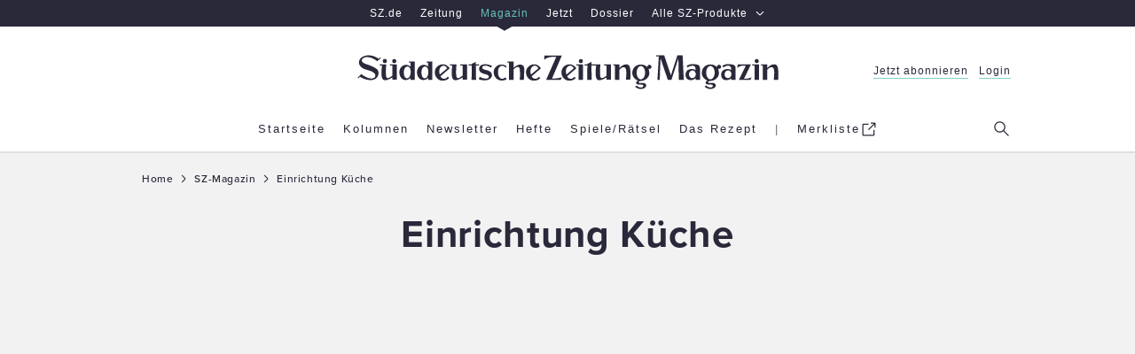

--- FILE ---
content_type: text/html; charset=utf-8
request_url: https://www.sueddeutsche.de/magazin/thema/Einrichtung_K%C3%BCche
body_size: 49014
content:
<!DOCTYPE html><html lang="de" data-color-scheme="enable-dark-mode"><head><meta charSet="utf-8"/><title>Einrichtung Küche – SZ-Magazin</title><meta name="description" content="Alle Texte zum Thema Einrichtung Küche aus dem SZ-Magazin – Spannende Artikel, Kolumnen und Geschichten rund um das Thema Einrichtung Küche."/><meta name="viewport" content="width=device-width, initial-scale=1"/><script type="text/javascript">window.dataLayer = [{"page.publisher":"sz","page.platform_type":"standard","page.brand_product":"sz_magazin","page.section":"","page.subsection":"","page.object_id":"","page.docType":"theme","page.tech":"homie","tech.robots_status":"true","ads.adtag":"true","article.main_topic":"einrichtung_kueche"}]</script>
  <!--
        ____               _      __           ___      __       __         _        __             __________   __
       / __ )___ _      __(_)____/ /_     ____/ (_)____/ /_     / /_  ___  (_)  ____/ /__  _____   / ___/__  /  / /
      / __  / _ \ | /| / / / ___/ __ \   / __  / / ___/ __ \   / __ \/ _ \/ /  / __  / _ \/ ___/   \__ \  / /  / / 
     / /_/ /  __/ |/ |/ / / /  / /_/ /  / /_/ / / /__/ / / /  / /_/ /  __/ /  / /_/ /  __/ /      ___/ / / /__/_/  
    /_____/\___/|__/|__/_/_/  /_.___/   \__,_/_/\___/_/ /_/  /_.___/\___/_/   \__,_/\___/_/      /____/ /____(_)   
     
    Mehr Informationen hier: https://www.sueddeutsche.de/jobs


  -->
  <script>
      (()=>{"use strict";var e={52:(e,t,n)=>{t._e=t.P$=t.ri=t.iD=t.kz=void 0;var o=n(533);Object.defineProperty(t,"kz",{enumerable:!0,get:function(){return o.register}}),Object.defineProperty(t,"iD",{enumerable:!0,get:function(){return o.login}});var r=n(730);Object.defineProperty(t,"ri",{enumerable:!0,get:function(){return r.logout}});var i=n(475);Object.defineProperty(t,"P$",{enumerable:!0,get:function(){return i.showMyAccount}});var a=n(475);Object.defineProperty(t,"_e",{enumerable:!0,get:function(){return a.loadMyAccountModalContent}})},119:function(e,t,n){var o=this&&this.__awaiter||function(e,t,n,o){return new(n||(n=Promise))((function(r,i){function a(e){try{c(o.next(e))}catch(e){i(e)}}function s(e){try{c(o.throw(e))}catch(e){i(e)}}function c(e){var t;e.done?r(e.value):(t=e.value,t instanceof n?t:new n((function(e){e(t)}))).then(a,s)}c((o=o.apply(e,t||[])).next())}))};Object.defineProperty(t,"__esModule",{value:!0}),t.getPianoUserInfo=function(e){return o(this,void 0,void 0,(function*(){const t=(0,a.getCookieValue)(u);if(!t)return i.fallbackUserInfo;const n=r.pianoApplicationId[e];let[o,s]=yield Promise.all([g(n,t),h(n,t)]);return null!=o||(o=i.fallbackUserInfo.userData),null!=s||(s=i.fallbackUserInfo.isSubscriber),{isLoggedIn:void 0!==o,isSubscriber:s,userData:o,activeSubscriptions:b()}}))},t.getUserDataFromApi=m,t.hasSubscriptionFromApi=v,t.getSubscriptionResourcesFromToken=y,t.getActiveSubscriptionsFromToken=b,t.hasSubscriptionFromToken=S;const r=n(323),i=n(890),a=n(628),s=n(903),c=n(886),d=n(509),u="__utp",l="__tac",w="R_DIGITAL_BASIS",f=-1,p=(0,s.getBrowserLogger)("user-info-piano");function g(e,t){return o(this,void 0,void 0,(function*(){try{return yield m(e,t)}catch(e){403===e.status?p.warn("Failed to get user data from Piano API - Status 403",{},e):p.error("Failed to get user data from Piano API",{},e)}try{return function(e){const t=(0,c.getUnvalidatedJwtPayload)(e);if(void 0===t)return;const n=JSON.parse(t);return(0,c.isJwtTokenExpired)(n)?void 0:{userId:n.sub,email:n.email,firstName:n.given_name,lastName:n.family_name}}(t)}catch(e){p.error("Failed to get user data from token",{},e)}}))}function m(e,t){return o(this,void 0,void 0,(function*(){var n,o,r;const i=yield(0,d.requestJson)(`https://auth.sueddeutsche.de/id/api/v1/identity/userinfo?client_id=${e}&access_token=${t}`,{cache:"no-store"}),a=null===(n=i.custom_field_values.find((e=>"c1_gender"===e.field_name)))||void 0===n?void 0:n.value,s=null===(o=i.custom_field_values.find((e=>"c1_title"===e.field_name)))||void 0===o?void 0:o.value,c=null===(r=i.custom_field_values.find((e=>"c1_login_alias"===e.field_name)))||void 0===r?void 0:r.value;return{userId:i.uid,email:i.email,firstName:i.first_name,lastName:i.last_name,gender:a,title:s,loginAlias:c}}))}function h(e,t){return o(this,void 0,void 0,(function*(){try{return yield v(e,t)}catch(e){403===e.status?p.warn("Failed to get subscription status from Piano API - Status 403",{},e):p.error("Failed to get subscription status from Piano API",{},e)}try{return S()}catch(e){p.error("Failed to get subscription status from token",{},e)}}))}function v(e,t){return o(this,void 0,void 0,(function*(){return(yield(0,d.requestJson)(`https://vx.sueddeutsche.de/api/v3/access/check?rid=R_DIGITAL_BASIS&aid=${e}&user_token=${t}`,{cache:"no-store"})).access.granted}))}function y(){const e=(0,a.getCookieValue)(l);if(!e)return;const t=(0,c.getUnvalidatedJwtPayload)(e);if(void 0===t)return;const n=JSON.parse(t);if((0,c.isJwtTokenExpired)(n))return;const{aud:o,sub:r}=n,i=JSON.parse(r);return i.al?i.al[o]:void 0}function b(){const e=y();return e?e.filter(_).map((e=>e.r)):[]}function S(){const e=y();if(e)return e.some(I)}function _(e){const t=Date.now()/1e3;return e.ia&&(e.e>t||e.e===f)}function I(e){return _(e)&&e.r===w}},139:function(e,t){var n=this&&this.__assign||function(){return n=Object.assign||function(e){for(var t,n=1,o=arguments.length;n<o;n++)for(var r in t=arguments[n])Object.prototype.hasOwnProperty.call(t,r)&&(e[r]=t[r]);return e},n.apply(this,arguments)};function o(e,t,o,r,a){void 0===o&&(o={}),function(e,t){e.logger||(e.logger=t.logger),e.service||(e.service=t.service),e.team||(e.team=t.team)}(o,t),console[r](e,o,a),i(t,r)&&(o.service&&o.team?a instanceof Error?window.DD_LOGS.onReady((function(){window.DD_LOGS.logger.log(e,o,r,a)})):window.DD_LOGS.onReady((function(){window.DD_LOGS.logger.log(e,n(n({},o),{error:a}),r)})):console.error("Missing logger, service or team in message context - will not log",o))}Object.defineProperty(t,"__esModule",{value:!0}),t.initBrowserLogging=function(e,t){void 0===t&&(t=.1),window.DD_LOGS=window.DD_LOGS||{q:[],onReady:function(e){window.DD_LOGS.q.push(e)}},window.DD_LOGS.onReady((function(){window.DD_LOGS.init({clientToken:"pub80cb49168ce3b5d037b15f4c6dde16dc",site:"datadoghq.eu",forwardErrorsToLogs:!1,sessionSampleRate:"prod"===e?t:100,service:"prod"===e?"www.sueddeutsche.de":"www-stage.sueddeutsche.de",env:e})})),window.SZ=window.SZ||{},window.SZ.Log={getLogger:function(e){return{debug:function(t,n,r){return o(t,e,n,"debug",r)},info:function(t,n,r){return o(t,e,n,"info",r)},warn:function(t,n,r){return o(t,e,n,"warn",r)},error:function(t,n,r){return o(t,e,n,"error",r)}}}}},t.shouldLogToDatadog=i,t.getLoggingScript=function(){return"https://www.sueddeutsche.de/szde-assets/js/datadog-logs-v5.js"};var r={debug:1,info:2,warn:3,error:4};function i(e,t){var n;return r[null!==(n=e.level)&&void 0!==n?n:"warn"]<=r[t]}},145:(e,t,n)=>{t.ug=t.m4=void 0;var o=n(890);Object.defineProperty(t,"m4",{enumerable:!0,get:function(){return o.fallbackUserInfo}}),Object.defineProperty(t,"ug",{enumerable:!0,get:function(){return o.getUserInfo}})},153:(e,t,n)=>{Object.defineProperty(t,"__esModule",{value:!0}),t.addInternalReferrerToClickedURLs=t.readAndRemoveInternalReferrer=t.initInternalReferrerTracking=void 0;var o=n(952),r="internal-referrer";function i(){var e=new URL(location.href),t=e.searchParams.get(r);e.searchParams.delete(r);var n=e.pathname+e.search+e.hash;return history.replaceState({},"",n),t}function a(e){var t=e.target.closest("a");if(null!=t&&(0,o.isInternallyTrackedLink)(t)){var n=function(e){var t=new URL(e.href);return t.searchParams.set(r,location.host+location.pathname),t.toString()}(t);t.href=n}}t.initInternalReferrerTracking=function(){var e=i();return document.addEventListener("click",a),e},t.readAndRemoveInternalReferrer=i,t.addInternalReferrerToClickedURLs=a},323:(e,t)=>{Object.defineProperty(t,"__esModule",{value:!0}),t.subscriptionInfoApiUrl=t.pianoApplicationId=void 0,t.pianoApplicationId={stage:"34PID1aQpe",prod:"oUziPp2Dpe"},t.subscriptionInfoApiUrl={stage:"https://www-stage.sueddeutsche.de/v1/subscriptioninfo?subscription_rule=cmp&user=true&entitlement=live_szde&entitlement=live_szm&ssoInfo=true",prod:"https://www.sueddeutsche.de/v1/subscriptioninfo?subscription_rule=cmp&user=true&entitlement=live_szde&entitlement=live_szm&ssoInfo=true"}},327:(e,t,n)=>{Object.defineProperty(t,"__esModule",{value:!0}),t.makeGetBrowserLogger=t.getLoggingScript=t.initBrowserLogging=void 0;var o=n(139);Object.defineProperty(t,"initBrowserLogging",{enumerable:!0,get:function(){return o.initBrowserLogging}}),Object.defineProperty(t,"getLoggingScript",{enumerable:!0,get:function(){return o.getLoggingScript}});var r=n(832);Object.defineProperty(t,"makeGetBrowserLogger",{enumerable:!0,get:function(){return r.makeGetBrowserLogger}})},377:(e,t,n)=>{Object.defineProperty(t,"__esModule",{value:!0}),t.reloadAfterLogin=function(e){location.href=[e=>(0,o.removeParamFromUrl)(e,r),e=>(0,o.removeParamFromUrl)(e,i)].reduce(((e,t)=>t(e)),e)},t.reloadWithLogout=function(e){location.href=(0,o.addParamToUrl)(e,i)};const o=n(408),r="reduced",i="logout"},398:(e,t,n)=>{Object.defineProperty(t,"__esModule",{value:!0}),t.getAnonymousSubscriberUserInfo=function(){const e=(0,r.getCookieValue)(s);if(e)try{const t=(0,i.getUnvalidatedJwtPayload)(e);if(t)return{isLoggedIn:!1,isSubscriber:JSON.parse(t).resources.includes(a)}}catch(e){return o.fallbackUserInfo}return o.fallbackUserInfo};const o=n(890),r=n(628),i=n(886),a="R_DIGITAL_BASIS",s="anonymous-subscriber-token"},408:(e,t)=>{Object.defineProperty(t,"__esModule",{value:!0}),t.addParamToUrl=function(e,t,n=""){try{const o=new URL(e);return o.searchParams.set(t,n),o.toString()}catch(t){return e}},t.removeParamFromUrl=function(e,t){try{const n=new URL(e);return n.searchParams.delete(t),n.toString()}catch(t){return e}}},418:(e,t,n)=>{t.a=void 0;var o=n(153);Object.defineProperty(t,"a",{enumerable:!0,get:function(){return o.initInternalReferrerTracking}})},445:(e,t)=>{Object.defineProperty(t,"__esModule",{value:!0}),t.getTinypass=function(){var e;return window.tp=null!==(e=window.tp)&&void 0!==e?e:[],window.tp}},457:(e,t)=>{function n(e,t,n){document.cookie=`${e}=${t}; ${n}`}Object.defineProperty(t,"__esModule",{value:!0}),t.writeCookie=n,t.deleteCookie=function(e,t){n(e,"",`expires=Thu, 01 Jan 1970 00:00:01 GMT; ${t}`)}},475:(e,t,n)=>{Object.defineProperty(t,"__esModule",{value:!0}),t.showMyAccount=function(){window.dispatchEvent(new Event("openMyAccountModal"))},t.loadMyAccountModalContent=function(){(0,o.getTinypass)().push(["init",()=>{(0,o.getTinypass)().myaccount.show({displayMode:"inline",containerSelector:"#piano-myaccount",activateTemplateInteraction:!0})}])};const o=n(445)},509:function(e,t){var n=this&&this.__awaiter||function(e,t,n,o){return new(n||(n=Promise))((function(r,i){function a(e){try{c(o.next(e))}catch(e){i(e)}}function s(e){try{c(o.throw(e))}catch(e){i(e)}}function c(e){var t;e.done?r(e.value):(t=e.value,t instanceof n?t:new n((function(e){e(t)}))).then(a,s)}c((o=o.apply(e,t||[])).next())}))};Object.defineProperty(t,"__esModule",{value:!0}),t.requestJson=function(e,t){return n(this,arguments,void 0,(function*(e,t,r=1e4){const i=Object.assign({method:"GET"},t),a=yield function(e,t,o){return n(this,void 0,void 0,(function*(){let n;const r=new Promise(((e,t)=>{n=setTimeout((()=>t(new Error(`user data request timed out after ${o} ms`))),o)}));return yield Promise.race([window.fetch(e,t),r]).then((e=>(clearTimeout(n),e)))}))}(e,i,r);if(a.ok)return yield a.json();throw new o(`Request for ${e} failed with status ${a.status}`,a.status)}))};class o extends Error{constructor(e,t){super(e),this.name="HttpRequestError",this.status=t}}},533:(e,t,n)=>{Object.defineProperty(t,"__esModule",{value:!0}),t.pianoLoginSuccessEventName=void 0,t.login=function(e=location.href){return i(e,"login")},t.register=function(e=location.href){return i(e,"register")},t.onSuccessReloadHandler=a;const o=n(445),r=n(377);function i(e,t){a((0,o.getTinypass)(),e),(0,o.getTinypass)().push(["init",()=>{(function(e,t){return!!e.pianoId.isUserValid()&&((0,r.reloadAfterLogin)(null!=t?t:location.href),!0)})((0,o.getTinypass)(),e)||(0,o.getTinypass)().pianoId.show({screen:null!=t?t:"login"})}])}function a(e,n){e.pianoReloadCallback&&removeEventListener(t.pianoLoginSuccessEventName,e.pianoReloadCallback),e.pianoReloadCallback=()=>(0,r.reloadAfterLogin)(n),addEventListener(t.pianoLoginSuccessEventName,e.pianoReloadCallback)}t.pianoLoginSuccessEventName="piano:login"},534:(e,t)=>{Object.defineProperty(t,"__esModule",{value:!0}),t.isStage=void 0,t.getClientSideEnv=o;const n=o();function o(){const e=window.location.hostname;return(null==e?void 0:e.includes("stage"))?"stage":(null==e?void 0:e.includes("localhost"))?"dev":"prod"}t.isStage="stage"===n},554:(e,t)=>{Object.defineProperty(t,"__esModule",{value:!0}),t.getConsoleLogger=function(){return{debug:function(e,t,n){console.debug(e,t,n)},info:function(e,t,n){console.info(e,t,n)},warn:function(e,t,n){console.warn(e,t,n)},error:function(e,t,n){console.error(e,t,n)}}}},623:(e,t)=>{Object.defineProperty(t,"__esModule",{value:!0}),t.base64urlDecode=function(e){return window.atob(e.replace(/-/g,"+").replace(/_/g,"/"))}},628:(e,t)=>{Object.defineProperty(t,"__esModule",{value:!0}),t.getCookieValue=function(e){const t=document.cookie.split(";").find((t=>t.includes(`${e}=`)));return t?t.replace(`${e}=`,"").trim():void 0}},730:function(e,t,n){var o=this&&this.__awaiter||function(e,t,n,o){return new(n||(n=Promise))((function(r,i){function a(e){try{c(o.next(e))}catch(e){i(e)}}function s(e){try{c(o.throw(e))}catch(e){i(e)}}function c(e){var t;e.done?r(e.value):(t=e.value,t instanceof n?t:new n((function(e){e(t)}))).then(a,s)}c((o=o.apply(e,t||[])).next())}))};Object.defineProperty(t,"__esModule",{value:!0}),t.showAccountParam=void 0,t.logout=function(){return o(this,arguments,void 0,(function*(e=location.href,n){const{reload:o}=Object.assign(Object.assign({},d),n);return new Promise((n=>{(0,r.getTinypass)().push(["addHandler","logout",()=>{if((0,i.deleteCookie)("sz-session"+(c.isStage?"-stage":""),"path=/; domain=sueddeutsche.de"),o){const n=(0,a.removeParamFromUrl)(e,t.showAccountParam);(0,s.reloadWithLogout)(n)}n()}]),(0,r.getTinypass)().push(["init",()=>{(0,r.getTinypass)().pianoId.logout()}])}))}))};const r=n(445),i=n(457),a=n(408),s=n(377),c=n(534);t.showAccountParam="show-my-account";const d={reload:!0}},832:function(e,t,n){var o=this&&this.__assign||function(){return o=Object.assign||function(e){for(var t,n=1,o=arguments.length;n<o;n++)for(var r in t=arguments[n])Object.prototype.hasOwnProperty.call(t,r)&&(e[r]=t[r]);return e},o.apply(this,arguments)};Object.defineProperty(t,"__esModule",{value:!0}),t.makeGetBrowserLogger=function(e){return function(t,n){var a,s;return i()&&(null===(s=null===(a=null===window||void 0===window?void 0:window.SZ)||void 0===a?void 0:a.Log)||void 0===s?void 0:s.getLogger)?window.SZ.Log.getLogger(o(o({level:n},e),{logger:t})):(i()&&console.warn('Could not find SZ.Log.getLogger - using a console logger for "'.concat(t,'"')),(0,r.getConsoleLogger)())}};var r=n(554);function i(){return"undefined"!=typeof window}},886:(e,t,n)=>{Object.defineProperty(t,"__esModule",{value:!0}),t.getUnvalidatedJwtPayload=function(e){if(e){const t=e.split(".");if(3==t.length)return(0,o.base64urlDecode)(t[1])}},t.isJwtTokenExpired=function(e){const t=Math.floor(Date.now()/1e3),n=Number(e.exp);return Number.isNaN(n)||n<=t};const o=n(623)},890:function(e,t,n){var o=this&&this.__awaiter||function(e,t,n,o){return new(n||(n=Promise))((function(r,i){function a(e){try{c(o.next(e))}catch(e){i(e)}}function s(e){try{c(o.throw(e))}catch(e){i(e)}}function c(e){var t;e.done?r(e.value):(t=e.value,t instanceof n?t:new n((function(e){e(t)}))).then(a,s)}c((o=o.apply(e,t||[])).next())}))};Object.defineProperty(t,"__esModule",{value:!0}),t.fallbackUserInfo=void 0,t.getUserInfo=function(e){return o(this,void 0,void 0,(function*(){const t=yield(0,i.getPianoUserInfo)(e);if(!0===t.isSubscriber)return t;const n=(0,r.getAnonymousSubscriberUserInfo)();return Object.assign(Object.assign({},t),{isSubscriber:n.isSubscriber})}))};const r=n(398),i=n(119);t.fallbackUserInfo={isSubscriber:!1,isLoggedIn:!1,activeSubscriptions:[]}},903:(e,t,n)=>{Object.defineProperty(t,"__esModule",{value:!0}),t.getBrowserLogger=function(...e){let t;function n(){return t||(t=o(...e)),t}return{debug:(...e)=>{n().debug(...e)},info:(...e)=>{n().info(...e)},warn:(...e)=>{n().warn(...e)},error:(...e)=>{n().error(...e)}}};const o=(0,n(327).makeGetBrowserLogger)({team:"deli",service:"szde-universal"})},952:(e,t)=>{function n(e){return"www.sueddeutsche.de"===e.host||"www-stage.sueddeutsche.de"===e.host}function o(e){return""!==e.hash}Object.defineProperty(t,"__esModule",{value:!0}),t.isInternallyTrackedLink=void 0,t.isInternallyTrackedLink=function(e){if(!e.href)return!1;try{var t=new URL(e.href);return function(e){return function(e){return"sz-magazin.sueddeutsche.de"===e.host||"sz-magazin-stage.sueddeutsche.de"===e.host}(e)&&function(e){return/-[0-9]+/.test(e.pathname)}(e)&&!o(e)}(t)||function(e){return n(e)&&function(e){return/-[0-9]\.[0-9]+/.test(e.pathname)}(e)&&!o(e)&&!e.pathname.startsWith("/sport-liveticker")}(t)||function(e){return n(e)&&e.pathname.startsWith("/projekte")&&!o(e)}(t)}catch(e){return console.warn("could not set internal-referrer parameter"),!1}}}},t={};function n(o){var r=t[o];if(void 0!==r)return r.exports;var i=t[o]={exports:{}};return e[o].call(i.exports,i,i.exports,n),i.exports}const o=window.location.hostname,r="www-stage.sueddeutsche.de"===o||"plus-stage.sueddeutsche.de"===o,i=/[.]sueddeutsche[.]de$/.test(o)&&!r,a=i?{nonSubscriber:719566,subscriber:719568}:{nonSubscriber:687229,subscriber:687232},s=i?317:1337,c=i?"https://www.sueddeutsche.de":"https://www-stage.sueddeutsche.de";function d(){const e={};return e.promise=new Promise(((t,n)=>{e.resolve=t,e.reject=n})),e}function u(e){return window.location.search&&window.location.search.indexOf(e)>=0}const l=new Intl.Collator("en").compare,w=([e],[t])=>l(e,t),f=e=>e.name.includes("[exp"),p=async({name:e,associatedVariation:{name:t}})=>{const n=RegExp(/\[(?<experimentId>exp\d+)\]/),o=RegExp(/\[(?<variationId>var\d+_.*)\]/),r=n.exec(e)?.groups?.experimentId??"unknown";let i;return i="exp004"===r&&"Reference"!==t?await m():"Reference"===t?"default":o.exec(t)?.groups?.variationId??"unknown",[r,i]},g=async()=>{const e=window.Kameleoon.API.Experiments.getActive().filter(f);var t;t=(await Promise.all(e.map(p))).sort(w),document.cookie=`SZExperiments=${JSON.stringify(t)}; max-age=432000; path=/; SameSite=lax`},m=async()=>{const e=localStorage.getItem("departmentAffinity");if(!e||Date.now()-JSON.parse(e).fetchDate>2592e5){const e=await window.SZDM_ID.fetchTopDepartments();return localStorage.setItem("departmentAffinity",JSON.stringify({...e,fetchDate:Date.now()})),e.departments}return JSON.parse(e).departments};var h=n(327);const v=(0,h.makeGetBrowserLogger)({team:"deli",service:"szde-universal"});function y(e){const t=document.createElement("script");t.src=e,t.async=!1,t.defer=!0,document.head.appendChild(t)}function b(){return window.matchMedia("(min-width: 1280px)").matches?"desktop":window.matchMedia("(min-width: 768px)").matches?"tablet":"mobile"}const S=v("insert-ad-scripts");const _="data-device",I=(e,t)=>{window.Android?.[e]&&window.Android[e]((e=>"number"==typeof e||"string"==typeof e?e:JSON.stringify(e))(t))},L=e=>I("setPullToRefresh",e);function P(){void 0!==window.Android&&L({enabled:!1})}function A(e){const t=new Date;t.setDate(t.getDate()+30),function(e,t,n){document.cookie=`${e}=${t}; ${n}`}("authId",e,`Domain=sueddeutsche.de; Path=/; Expires=${t.toUTCString()}; Secure; SameSite=Strict`)}function O(e,t){let n=0;return{onMessageChoiceSelect:(e,t,o)=>{performance.measure(`cmp.read-duration-choice-${n}`,"cmp.message");const r=window.performance.getEntriesByName(`cmp.read-duration-choice-${n}`);n++;const i=r.length>0?Math.floor(r[r.length-1].duration):void 0;window.dataLayer.push({event:"cmp.choice",cmpChoice:{choiceId:t,choiceTypeId:o,readDuration:i}}),void 0!==window.Android&&L({enabled:!0})},onMessageReceiveData:(e,t)=>{t.messageId&&window.dataLayer.push({event:"cmp.message",cmpMessage:{messageId:t.messageId,messageDescription:t.msgDescription}})},onPrivacyManagerAction:(e,t)=>{performance.measure(`cmp.read-duration-privacy-${n}`,"cmp.message"),n++,window.dataLayer.push({event:"cmp.privacymanager.action",cmpPrivacyManagerAction:t})},onMessageReady:()=>{P(),0===n&&performance.mark("cmp.message")},onConsentReady:()=>{e&&async function(e){try{if(await window.SZ.UserData.isSubscriber()||u("disableUniversalTaboola"))return;e||(window._taboolaOS="Web",y("https://cdn.taboola.com/libtrc/suddeutsche/loader.js"));const t=!!window.Android,n=!!window.webkit?.messageHandlers;t?(window.taboolaMobilePubName="sueddeutsche-android",window._taboolaOS="Android",y("https://cdn.taboola.com/libtrc/sueddeutsche-android/loader.js")):n&&(window.taboolaMobilePubName="sueddeutsche-ios",window._taboolaOS="iOS",y("https://cdn.taboola.com/libtrc/sueddeutsche-ios/loader.js"))}catch(e){S.error("Error while trying to insert Taboola",{},e)}}(t)}}}async function M(e,t){const n=await window.SZ.UserData.isSubscriber();return{accountId:348,baseEndpoint:"https://consent-cdn.sueddeutsche.de",propertyId:s,gdpr:{groupPmId:k(n),consentLanguage:"de"},events:O(e,t),targetingParams:{isSubscriber:n}}}function k(e){return e?a.subscriber:a.nonSubscriber}const j=v("insert-cmp");const D=v("google-tag-manager");var T=n(418),U=n(52);function C(e){const t=document.createElement("script");t.src=e,t.type="module",document.head.appendChild(t)}const E="https://player.podigee-cdn.net";function x(e,t){if(!t.value)return;const n=document.querySelector(`iframe[src="${t.value.src}"]`);if(!n?.contentWindow)return;const o={podcastId:n.id,event:e},r={method:"addEventListener",value:e,listener:JSON.stringify(o),context:"player.js"};n.contentWindow.postMessage(JSON.stringify(r),E)}function R(e,t){if(t.listener)try{const n=JSON.parse(t.listener);if(!n)return;const o=n.podcastId,r=t.value?.episode_id,i=t.value?.episode_title,a=t.value?.podcast_title,s=t.value?.episode_duration;if(n.event!==e)return;window.dataLayer=window.dataLayer||[],window.dataLayer.push({event:"podcastTrack",dataTrack:{itemType:"podcast",itemSubtype:e,itemId:o,itemPodcastTitle:a,itemEpisodeTitle:i,itemEpisodeId:r,itemEpisodeDuration:s}})}catch{}}const N=v("load-script-synchronously");var Z=n(145);const $=v("user-data");window.initUniversalTopInlineScript=function({isMobileFromServer:e,adsConfig:t,webPushEnv:n,useIqdContainerVariant:o,isAppView:a,prodLoggingSampleRate:s}){const l=function({isMobileFromServer:e}){return void 0===e?!window.matchMedia("(min-width: 1000px)").matches:e}({isMobileFromServer:e});!function({isMobileFromServer:e,isMobile:t}){void 0===e&&(window.dataLayer=window.dataLayer||[],window.dataLayer.push({"page.platform":t?"mobile":"desktop"})),window.SZ=window.SZ||{},window.SZ.Screen={...window.SZ.Screen,isMobile:t}}({isMobileFromServer:e,isMobile:l});const w="desktop"!==b(),f=u("disable-sourcepoint")&&r,p=u("taboola-crawl");(function(e){try{(0,h.initBrowserLogging)(i?"prod":"stage",e)}catch(e){v("browser-logging").error("Failed to initialize Datadog browser logging",{},e)}})(s),function(){let e="https://www.sueddeutsche.de";location.hostname.includes("localhost")?e="http://localhost:3000":location.hostname.includes("stage")&&(e="https://www-stage.sueddeutsche.de"),window.customElements||async function(e){try{const{promise:t,reject:n,resolve:o}=d(),r=document.createElement("script");r.src=e,r.async=!1,document.head.appendChild(r),r.onload=()=>{o()},r.onerror=()=>{n(Error(`error loading ${e}`))},await t}catch(t){N.error("Error while trying to load script synchronously",{src:e},t)}}(`${e}/szde-assets/js/universal-custom-elements-polyfill-0.1.15.min.js`)}(),function(e){const t=async function(e){if(u("disableUniversalUserData"))return Z.m4;const t=u("isSubscriberOverride"),n=t&&window.location.href.indexOf("1.3552503")>-1;if(t)return{isSubscriber:!!n,isLoggedIn:!0};try{return await(0,Z.ug)(e)}catch(e){return $.error("Error when trying to load user info",{},e),Promise.reject(e)}}(e);window.SZ=window.SZ||{},window.SZ.UserData={loginName:async()=>(await t).userData?.email,isLoggedIn:async()=>(await t).isLoggedIn,isSubscriber:async()=>(await t).isSubscriber,ssoInfo:async()=>function(e){return{userId:e?.userId,firstName:e?.firstName,lastName:e?.lastName,gender:e?.gender,title:e?.title,loginAlias:e?.loginAlias,deprecatedUserKey:e?.deprecatedUserKey}}((await t).userData),activeSubscriptions:async()=>(await t).activeSubscriptions??[]},window.SZ.Raetsel={isSubscriber:async()=>(await t).isSubscriber,getUserId:async()=>(await t).userData?.userId}}(i?"prod":"stage"),window.SZ=window.SZ||{},window.SZ.Id={login:U.iD,register:U.kz,logout:U.ri,showMyAccount:U.P$,loadMyAccountModalContent:U._e},window.SZ=window.SZ||{},window.SZ.ABTesting=window.SZ.ABTesting||{},window.SZ.ABTesting.onLoadKameleoonScript=g;const m=d();window.SZ=window.SZ||{},window.SZ.CMP={openPrivacyManager:()=>{window._sp_.gdpr?.loadPrivacyManagerModal?.(),P()}},i?C("https://www.sueddeutsche.de/pay/piano/prod/index.js"):u("piano-sandbox")?C("https://www-stage.sueddeutsche.de/pay/piano/sandbox/index.js"):C("https://www-stage.sueddeutsche.de/pay/piano/stage/index.js"),async function(e){try{window.dataLayer=window.dataLayer||[],window.gtag=(...e)=>{const t={...e[2]};t[e[0]]=e[1],window.dataLayer.push(t)},window.dataLayer.push({"gtm.start":Date.now(),event:"gtm.js"}),async function(){try{const[e,t,n,o]=await Promise.all([window.SZ.UserData.isLoggedIn(),window.SZ.UserData.isSubscriber(),window.SZ.UserData.ssoInfo(),window.SZ.UserData.activeSubscriptions()]),r=n?.userId,i=n?.deprecatedUserKey;window.dataLayer=window.dataLayer||[],window.dataLayer.push({event:"userData",isLoggedIn:e,isSubscriber:t,userId:i,ssoId:r,activeSubscriptions:o})}catch(e){D.error("Error while trying to add user data to google tag manager",{},e)}}();const t=u("disableUniversalTagmanager"),n=await e;!t&&n&&y("https://www.googletagmanager.com/gtm.js?id=GTM-PXNL5Z")}catch(e){D.error("Error while initializing google tag manager",{},e)}}(m.promise),t.withAdController&&async function({isMobile:e,iqdeployment:t,useIqdContainerVariant:n=!1}){try{const o=d();!function(e,t=!1){function n(n){const o=t?{...n,platform:b()}:n;window.top&&(window.top.cmsObject=o),window.AdController.setPageInfo(o),window.AdController.stage(),window.AdController.initialize(),e(!0)}window.AdController={i:null,q:[],f:!1,s:!1,n:!1,r:null,c:[],setPageInfo:e=>{window.AdController.i=e},stage:()=>{window.AdController.s=!0},initialize:()=>{window.AdController.n=!0},render:(e,t)=>{window.AdController.q.push([e,t])},finalize:()=>{window.AdController.f=!0},ready:e=>{window.AdController.r=e},startLoadCycle:()=>{window.AdController.c.push(["startLoadCycle"])},reload:(e,t)=>{window.AdController.c.push(["reload",e,t])},reinitialize:e=>{window.AdController.c.push(["reinitialize",e])}},window.SZ=window.SZ||{},window.SZ.AdController={initialize:async e=>{try{if(await window.SZ.UserData.isSubscriber()){const t="iqdpremium,szpremium";e.keywords=e.keywords?`${e.keywords},${t}`:t}n(e)}catch{n(e)}}}}(o.resolve,n);const r=t??"live",i=function({isMobile:e,useIqdContainerVariant:t}){return`cdn_${t?"iqd":""}sz${e?"_mob":""}`}({isMobile:e,useIqdContainerVariant:n}),a=u("disableUniversalAds"),s=await o.promise;!a&&s&&(y(`https://www.sueddeutsche.de/${i}/${r}/iqadcontroller.js.gz`),y("https://www.sueddeutsche.de/szde-assets/js/adcontroller-finalize-iqdcomplete.js"))}catch(e){S.error("Error while trying to insert AdController",{},e)}}({isMobile:o?w:l,iqdeployment:t.iqdeployment,useIqdContainerVariant:o}),y((0,h.getLoggingScript)()),o&&document.addEventListener("DOMContentLoaded",(()=>{var e;e=b(),document.querySelectorAll(`[${_}]`).forEach((t=>{t.getAttribute(_)!==e&&function(e){const t=e.parentNode;t&&t.removeChild(e)}(t)}))})),f||p||async function({resolveIsTcfapiAvailable:e,withTaboola:t,isAppView:n=!1}){try{!function(){function e(t){return(e="function"==typeof Symbol&&"symbol"==typeof Symbol.iterator?function(e){return typeof e}:function(e){return e&&"function"==typeof Symbol&&e.constructor===Symbol&&e!==Symbol.prototype?"symbol":typeof e})(t)}for(var t,n,o=[],r=window,i=r;i;){try{if(i.frames.__tcfapiLocator){t=i;break}}catch(t){}if(i===r.top)break;i=i.parent}t||(function e(){var t=r.document,n=!!r.frames.__tcfapiLocator;if(!n)if(t.body){var o=t.createElement("iframe");o.style.cssText="display:none",o.name="__tcfapiLocator",t.body.appendChild(o)}else setTimeout(e,5);return!n}(),r.__tcfapi=function(){for(var e=arguments.length,t=new Array(e),r=0;r<e;r++)t[r]=arguments[r];if(!t.length)return o;"setGdprApplies"===t[0]?t.length>3&&2===parseInt(t[1],10)&&"boolean"==typeof t[3]&&(n=t[3],"function"==typeof t[2]&&t[2]("set",!0)):"ping"===t[0]?"function"==typeof t[2]&&t[2]({gdprApplies:n,cmpLoaded:!1,cmpStatus:"stub"}):o.push(t)},r.addEventListener("message",(function(t){var n="string"==typeof t.data,o={};if(n)try{o=JSON.parse(t.data)}catch(t){}else o=t.data;var r="object"===e(o)&&null!==o?o.__tcfapiCall:null;r&&window.__tcfapi(r.command,r.version,(function(e,o){var i={__tcfapiReturn:{returnValue:e,success:o,callId:r.callId}};t&&t.source&&t.source.postMessage&&t.source.postMessage(n?JSON.stringify(i):i,"*")}),r.parameter)}),!1))}(),e(!0),u("simulateAcceptedAllUser")?A("sz-accepted-all-user-for-simulations-only"):u("simulateRejectedAllUser")&&A("sz-rejected-all-user-for-simulations-only"),await async function(){const e=await window.SZ.UserData.ssoInfo(),t=e?.userId;t&&A(t)}(),await async function(e,t){window._sp_queue=[],window._sp_={config:await M(e,t)}}(t,n),y("https://consent-cdn.sueddeutsche.de/unified/wrapperMessagingWithoutDetection.js")}catch(t){j.error("Error while trying to insert cmp",{},t),e(!1)}}({resolveIsTcfapiAvailable:m.resolve,withTaboola:t.withTaboola,isAppView:a}),l||(y(`${c}/szde-assets/webpush/${n}/webpush.js`),window.addEventListener("load",(()=>{const e=()=>{const e=window.setInterval((()=>{window.pushDelivery&&(window.pushDelivery.init(),window.clearInterval(e))}),100)};"granted"===Notification.permission?e():"default"===Notification.permission&&Notification.requestPermission().then((t=>{"granted"===t&&e()}))}))),function(){const e=(0,T.a)();window.SZ.InternalTracking={internalReferrer:e??""}}(),window.addEventListener("message",(e=>{if(e.origin===E)try{const t=JSON.parse(e.data);t&&("ready"===t.event&&(x("play",t),x("sendMetadata",t),x("ended",t)),"play"===t.event&&R("play",t),"ended"===t.event&&R("ended",t),"sendMetadata"===t.event&&R("sendMetadata",t))}catch{}}),!1)}})();
      initUniversalTopInlineScript({"webPushEnv":"prod","adsConfig":{"withAdController":true,"withTaboola":false},"useIqdContainerVariant":true});
    </script>
  <link rel="apple-touch-icon" sizes="180x180" href="https://www.sueddeutsche.de/szde-assets/img/apple-touch-icon.png" />
  <link rel="icon" type="image/png" sizes="32x32" href="https://www.sueddeutsche.de/szde-assets/img/favicon-32x32.png" />
  <link rel="icon" type="image/png" sizes="16x16" href="https://www.sueddeutsche.de/szde-assets/img/favicon-16x16.png" />
  <link rel="icon" type="image/svg+xml" href="https://www.sueddeutsche.de/szde-assets/img/ligatur.svg">
  <link rel="manifest" href="https://www.sueddeutsche.de/universal/manifest.json" />
  <link rel="mask-icon" href="https://www.sueddeutsche.de/szde-assets/img/safari-pinned-tab.svg" color="#ffffff" />
  <meta name="apple-mobile-web-app-title" content="SZ.de" />
  <meta name="application-name" content="SZ.de" />
  <meta name="msapplication-TileColor" content="#ffffff" />
  
    <meta name="theme-color" media="(prefers-color-scheme: light)" content="#ffffff" />
    <meta name="theme-color" media="(prefers-color-scheme: dark)" content="#29293a" />
    
  <meta name="msapplication-config" content="none" />
  
<script type="text/javascript">window.kameleoonQueue = window.kameleoonQueue || [];</script>
<script id="kameleoonScript" type="text/javascript" src="//wni4spsbqo.kameleoon.eu/kameleoon.js" defer="true"></script>
<script>
    document.querySelector('#kameleoonScript').addEventListener('load', () => {
        setTimeout(() => {
            window.SZ.ABTesting.onLoadKameleoonScript();
        }, 2000)
    });
</script>

  <style>[id^="sp_message_container_"]{z-index: 2147483645 !important;}</style>
  <link rel="stylesheet" href="https://www.sueddeutsche.de/szde-assets/szde-simple-pages/css/utiq-custom-styles.css" media="none" onload="if(media!='all')media='all'" />
  <script>SZ.AdController.initialize({"$handle":"index","$autoSizeFrames":true,"level2":"magazin","level3":"sonstiges","keywords":["einrichtungkueche"],"tma":"einrichtungkueche"});</script><meta name="author" content="Süddeutsche.de GmbH, Munich, Germany"/><meta name="copyright" content="Süddeutsche.de GmbH, Munich, Germany"/><meta name="email" content="kontakt@sueddeutsche.de"/><meta name="keywords" content="Einrichtung Küche, Süddeutsche Zeitung Magazin, SZ-Magazin"/><link rel="canonical" href="https://www.sueddeutsche.de/magazin/thema/Einrichtung_K%C3%BCche"/><meta name="robots" content="index,follow,noarchive"/><meta name="referrer" content="origin-when-cross-origin"/><meta name="last-modified" content="Tue, 20 Jan 2026 00:52:52 GMT"/><meta name="twitter:card" content="summary_large_image"/><meta name="twitter:site" content="@SZ"/><meta name="twitter:dnt" content="on"/><meta property="og:type" content="article"/><meta property="og:title" content="Einrichtung Küche – SZ-Magazin"/><meta property="og:description" content="Alle Texte zum Thema Einrichtung Küche aus dem SZ-Magazin – Spannende Artikel, Kolumnen und Geschichten rund um das Thema Einrichtung Küche."/><meta property="og:image" content="https://szm-media.sueddeutsche.de/image/szm/04150206451ab5145ce39148ca2d6a18/t0l248w1166h656/1280/image.jpeg"/><meta property="og:url" content="https://www.sueddeutsche.de/magazin/thema/Einrichtung_K%C3%BCche"/><meta property="og:site_name" content="Süddeutsche.de"/><meta property="og:locale" content="de_DE"/><meta property="fb:app_id" content="268419256515542"/><style>@font-face{font-display:swap;font-family:SZSansDigital;font-stretch:normal;font-style:normal;font-weight:800;src:url(https://www.sueddeutsche.de/szde-assets/woff2/d202b291ffe3c074c83b3e64b525a991.woff2) format("woff2")}@font-face{font-display:swap;font-family:SZSansDigital;font-stretch:normal;font-style:normal;font-weight:700;src:url(https://www.sueddeutsche.de/szde-assets/woff2/e117a79bf09a4a75acc1f986ea51261d.woff2) format("woff2")}@font-face{font-display:swap;font-family:SZSansDigital;font-stretch:normal;font-style:italic;font-weight:700;src:url(https://www.sueddeutsche.de/szde-assets/woff2/1e487cafba201d1ea376849a3e1b5090.woff2) format("woff2")}@font-face{font-display:swap;font-family:SZSansDigital;font-stretch:normal;font-style:normal;font-weight:400;src:url(https://www.sueddeutsche.de/szde-assets/woff2/217e1fa86dcffb1f4f0ce5ba4958ca67.woff2) format("woff2")}@font-face{font-display:swap;font-family:SZSansDigital;font-stretch:normal;font-style:italic;font-weight:400;src:url(https://www.sueddeutsche.de/szde-assets/woff2/8d3e02728b9be61a55c1766c06297d70.woff2) format("woff2")}@font-face{font-display:swap;font-family:SZSansDigital;font-stretch:normal;font-style:normal;font-weight:200;src:url(https://www.sueddeutsche.de/szde-assets/woff2/67b8a55e7fdd6808a987472678c41246.woff2) format("woff2")}@font-face{font-display:swap;font-family:SZ Sans Digital Condensed;font-stretch:normal;font-style:normal;font-weight:400;src:url(https://www.sueddeutsche.de/szde-assets/woff2/7a8e391b95946f499939e8afce41af72.woff2) format("woff2")}@font-face{font-display:swap;font-family:SZ Sans Digital Condensed;font-stretch:normal;font-style:italic;font-weight:400;src:url(https://www.sueddeutsche.de/szde-assets/woff2/e5f03dcfdb2c141a101c14ac3dff7d42.woff2) format("woff2")}@font-face{font-display:swap;font-family:SZ Sans Digital Condensed;font-stretch:normal;font-style:normal;font-weight:700;src:url(https://www.sueddeutsche.de/szde-assets/woff2/cdc46bc4472cd0d5398f5bd951cbfd55.woff2) format("woff2")}@font-face{font-display:swap;font-family:SZ Sans Digital Condensed;font-stretch:normal;font-style:italic;font-weight:700;src:url(https://www.sueddeutsche.de/szde-assets/woff2/d67b57ed611f096be11bf63f28f3dc09.woff2) format("woff2")}@font-face{font-display:swap;font-family:SZ Text;font-stretch:normal;font-style:normal;font-weight:700;src:url(https://www.sueddeutsche.de/szde-assets/woff2/5f43676094b26f440591ad70fbca1618.woff2) format("woff2")}@font-face{font-display:swap;font-family:SZ Text;font-stretch:normal;font-style:normal;font-weight:500;src:url(https://www.sueddeutsche.de/szde-assets/woff2/2c7636c98303f1059d2e553a1ea8a872.woff2) format("woff2")}@font-face{font-display:swap;font-family:SZ Text;font-stretch:normal;font-style:italic;font-weight:700;src:url(https://www.sueddeutsche.de/szde-assets/woff2/c306b9d973f13ac97dfc2cea69e5bb98.woff2) format("woff2")}@font-face{font-display:swap;font-family:SZ Text;font-stretch:normal;font-style:italic;font-weight:500;src:url(https://www.sueddeutsche.de/szde-assets/woff2/b1f05a6d991bac01f7b690ab9847d524.woff2) format("woff2")}@font-face{font-display:swap;font-family:SZ Text;font-stretch:normal;font-style:normal;font-weight:400;src:url(https://www.sueddeutsche.de/szde-assets/woff2/33db65d7b27970bec6250a50fe6c03e6.woff2) format("woff2")}@font-face{font-display:swap;font-family:SZ Text;font-stretch:normal;font-style:italic;font-weight:400;src:url(https://www.sueddeutsche.de/szde-assets/woff2/f129008816788c221f0194074e55f0c5.woff2) format("woff2")}@font-face{font-display:swap;font-family:SZ Text;font-stretch:normal;font-style:normal;font-weight:800;src:url(https://www.sueddeutsche.de/szde-assets/woff2/2e545059cbe665b51b5a2ddbf1b7b161.woff2) format("woff2")}@font-face{font-display:swap;font-family:"SZ Serif";font-stretch:normal;font-style:normal;font-weight:500;src:url(https://www.sueddeutsche.de/szde-assets/woff2/021371f624f4b58ba0feaf80eb1dd05c.woff2) format("woff2")}@font-face{font-display:swap;font-family:"SZ Serif";font-stretch:normal;font-style:italic;font-weight:500;src:url(https://www.sueddeutsche.de/szde-assets/woff2/8c35f1f7ea3733e4ff2e70ed4d59a017.woff2) format("woff2")}@font-face{font-display:swap;font-family:"SZ Serif";font-stretch:normal;font-style:normal;font-weight:400;src:url(https://www.sueddeutsche.de/szde-assets/woff2/ae40885cce333b6fee917f223790dac5.woff2) format("woff2")}@font-face{font-display:swap;font-family:"SZ Serif Condensed";font-stretch:normal;font-style:normal;font-weight:400;src:url(https://www.sueddeutsche.de/szde-assets/woff2/c8c2bcbcf9b2beb9ab6894981b90ce26.woff2) format("woff2")}@font-face{font-display:swap;font-family:"SZ Serif Condensed";font-stretch:normal;font-style:normal;font-weight:700;src:url(https://www.sueddeutsche.de/szde-assets/woff2/d0e4cb29541fd1986eab766d72baf138.woff2) format("woff2")}@font-face{font-display:swap;font-family:"SZ Serif Condensed";font-stretch:normal;font-style:normal;font-weight:800;src:url(https://www.sueddeutsche.de/szde-assets/woff2/d8fb497f57ab3e9ce3c153e976eae838.woff2) format("woff2")}@font-face{font-display:swap;font-family:"PT Serif";font-stretch:normal;font-style:normal;font-weight:400;src:url(https://www.sueddeutsche.de/szde-assets/woff2/b65fd3524c879e96c5850fcec5ee4109.woff2) format("woff2")}@font-face{font-display:swap;font-family:"PT Serif";font-stretch:normal;font-style:italic;font-weight:400;src:url(https://www.sueddeutsche.de/szde-assets/woff2/ff146135bccded28fd87a7d34efa9edd.woff2) format("woff2")}@font-face{font-display:swap;font-family:"PT Serif";font-stretch:normal;font-style:normal;font-weight:700;src:url(https://www.sueddeutsche.de/szde-assets/woff2/acc5f93bbb87931506dbcde1e7a5f74f.woff2) format("woff2")}@font-face{font-display:swap;font-family:"PT Serif";font-stretch:normal;font-style:italic;font-weight:700;src:url(https://www.sueddeutsche.de/szde-assets/woff2/6829d4b8e4734ccccdf03e3e9a0c2189.woff2) format("woff2")}@font-face{font-display:swap;font-family:WorkSans;font-stretch:normal;font-style:normal;font-weight:400;src:url(https://www.sueddeutsche.de/szde-assets/woff2/7dfb5a169a489bd8d18daec75181d793.woff2) format("woff2")}@font-face{font-display:swap;font-family:WorkSans;font-stretch:normal;font-style:normal;font-weight:500;src:url(https://www.sueddeutsche.de/szde-assets/woff2/ade46679afff2a3ec3175f5540776990.woff2) format("woff2")}@font-face{font-display:swap;font-family:WorkSans;font-stretch:normal;font-style:normal;font-weight:600;src:url(https://www.sueddeutsche.de/szde-assets/woff2/9991c20c3e6e7489cd3158713291318d.woff2) format("woff2")}@font-face{font-display:swap;font-family:WorkSans;font-stretch:normal;font-style:normal;font-weight:700;src:url(https://www.sueddeutsche.de/szde-assets/woff2/dbe8623a11a60b16d636b32c7c25549d.woff2) format("woff2")}@font-face{font-display:swap;font-family:Montserrat;font-stretch:normal;font-style:normal;font-weight:400;src:url(https://www.sueddeutsche.de/szde-assets/woff2/38ce6067d2ee0fdbcc8d6d52d4a5d104.woff2) format("woff2")}@font-face{font-display:swap;font-family:Old Standard;font-stretch:normal;font-style:normal;font-weight:700;src:url(https://www.sueddeutsche.de/szde-assets/woff2/b9e2554df4bdd246e171006773f06077.woff2) format("woff2")}</style><style>
/*
 * The Typekit service used to deliver this font or fonts for use on websites
 * is provided by Adobe and is subject to these Terms of Use
 * http://www.adobe.com/products/eulas/tou_typekit. For font license
 * information, see the list below.
 *
 * freight-display-pro:
 *   - http://typekit.com/eulas/000000000000000077359f97
 *   - http://typekit.com/eulas/000000000000000077359fa9
 * freight-text-pro:
 *   - http://typekit.com/eulas/00000000000000007735d61f
 *   - http://typekit.com/eulas/00000000000000007735d626
 *   - http://typekit.com/eulas/00000000000000007735d62a
 *   - http://typekit.com/eulas/00000000000000007735d630
 *   - http://typekit.com/eulas/000000000000000077359fb7
 *   - http://typekit.com/eulas/000000000000000077359fbd
 * proxima-nova:
 *   - http://typekit.com/eulas/00000000000000007735e603
 *   - http://typekit.com/eulas/00000000000000007735e611
 *   - http://typekit.com/eulas/00000000000000007735e60d
 *   - http://typekit.com/eulas/00000000000000007735e609
 *   - http://typekit.com/eulas/00000000000000007735e605
 *
 * © 2009-2025 Adobe Systems Incorporated. All Rights Reserved.
 */
/*{"last_published":"2025-09-18 08:42:30 UTC"}*/

@import url("https://p.typekit.net/p.css?s=1&k=vnk5cip&ht=tk&f=139.169.173.175.25136.13464.13465.13466.13467.13468.13470.18492.18499&a=129881141&app=typekit&e=css");

@font-face {
font-family:"proxima-nova";
src:url("https://use.typekit.net/af/5be242/00000000000000007735e603/31/l?primer=7cdcb44be4a7db8877ffa5c0007b8dd865b3bbc383831fe2ea177f62257a9191&fvd=n7&v=3") format("woff2"),url("https://use.typekit.net/af/5be242/00000000000000007735e603/31/d?primer=7cdcb44be4a7db8877ffa5c0007b8dd865b3bbc383831fe2ea177f62257a9191&fvd=n7&v=3") format("woff"),url("https://use.typekit.net/af/5be242/00000000000000007735e603/31/a?primer=7cdcb44be4a7db8877ffa5c0007b8dd865b3bbc383831fe2ea177f62257a9191&fvd=n7&v=3") format("opentype");
font-display:swap;font-style:normal;font-weight:700;font-stretch:normal;
}

@font-face {
font-family:"proxima-nova";
src:url("https://use.typekit.net/af/99d25e/00000000000000007735e611/31/l?primer=7cdcb44be4a7db8877ffa5c0007b8dd865b3bbc383831fe2ea177f62257a9191&fvd=n8&v=3") format("woff2"),url("https://use.typekit.net/af/99d25e/00000000000000007735e611/31/d?primer=7cdcb44be4a7db8877ffa5c0007b8dd865b3bbc383831fe2ea177f62257a9191&fvd=n8&v=3") format("woff"),url("https://use.typekit.net/af/99d25e/00000000000000007735e611/31/a?primer=7cdcb44be4a7db8877ffa5c0007b8dd865b3bbc383831fe2ea177f62257a9191&fvd=n8&v=3") format("opentype");
font-display:swap;font-style:normal;font-weight:800;font-stretch:normal;
}

@font-face {
font-family:"proxima-nova";
src:url("https://use.typekit.net/af/e37e5a/00000000000000007735e60d/31/l?primer=7cdcb44be4a7db8877ffa5c0007b8dd865b3bbc383831fe2ea177f62257a9191&fvd=n6&v=3") format("woff2"),url("https://use.typekit.net/af/e37e5a/00000000000000007735e60d/31/d?primer=7cdcb44be4a7db8877ffa5c0007b8dd865b3bbc383831fe2ea177f62257a9191&fvd=n6&v=3") format("woff"),url("https://use.typekit.net/af/e37e5a/00000000000000007735e60d/31/a?primer=7cdcb44be4a7db8877ffa5c0007b8dd865b3bbc383831fe2ea177f62257a9191&fvd=n6&v=3") format("opentype");
font-display:swap;font-style:normal;font-weight:600;font-stretch:normal;
}

@font-face {
font-family:"proxima-nova";
src:url("https://use.typekit.net/af/d7ff92/00000000000000007735e609/31/l?primer=7cdcb44be4a7db8877ffa5c0007b8dd865b3bbc383831fe2ea177f62257a9191&fvd=n4&v=3") format("woff2"),url("https://use.typekit.net/af/d7ff92/00000000000000007735e609/31/d?primer=7cdcb44be4a7db8877ffa5c0007b8dd865b3bbc383831fe2ea177f62257a9191&fvd=n4&v=3") format("woff"),url("https://use.typekit.net/af/d7ff92/00000000000000007735e609/31/a?primer=7cdcb44be4a7db8877ffa5c0007b8dd865b3bbc383831fe2ea177f62257a9191&fvd=n4&v=3") format("opentype");
font-display:swap;font-style:normal;font-weight:400;font-stretch:normal;
}

@font-face {
font-family:"proxima-nova";
src:url("https://use.typekit.net/af/26f7ec/00000000000000007735e605/31/l?primer=7cdcb44be4a7db8877ffa5c0007b8dd865b3bbc383831fe2ea177f62257a9191&fvd=n5&v=3") format("woff2"),url("https://use.typekit.net/af/26f7ec/00000000000000007735e605/31/d?primer=7cdcb44be4a7db8877ffa5c0007b8dd865b3bbc383831fe2ea177f62257a9191&fvd=n5&v=3") format("woff"),url("https://use.typekit.net/af/26f7ec/00000000000000007735e605/31/a?primer=7cdcb44be4a7db8877ffa5c0007b8dd865b3bbc383831fe2ea177f62257a9191&fvd=n5&v=3") format("opentype");
font-display:swap;font-style:normal;font-weight:500;font-stretch:normal;
}

@font-face {
font-family:"freight-text-pro";
src:url("https://use.typekit.net/af/a9e142/00000000000000007735d61f/31/l?primer=7fa3915bdafdf03041871920a205bef951d72bf64dd4c4460fb992e3ecc3a862&fvd=n4&v=3") format("woff2"),url("https://use.typekit.net/af/a9e142/00000000000000007735d61f/31/d?primer=7fa3915bdafdf03041871920a205bef951d72bf64dd4c4460fb992e3ecc3a862&fvd=n4&v=3") format("woff"),url("https://use.typekit.net/af/a9e142/00000000000000007735d61f/31/a?primer=7fa3915bdafdf03041871920a205bef951d72bf64dd4c4460fb992e3ecc3a862&fvd=n4&v=3") format("opentype");
font-display:auto;font-style:normal;font-weight:400;font-stretch:normal;
}

@font-face {
font-family:"freight-text-pro";
src:url("https://use.typekit.net/af/aa0b66/00000000000000007735d626/31/l?primer=7fa3915bdafdf03041871920a205bef951d72bf64dd4c4460fb992e3ecc3a862&fvd=i4&v=3") format("woff2"),url("https://use.typekit.net/af/aa0b66/00000000000000007735d626/31/d?primer=7fa3915bdafdf03041871920a205bef951d72bf64dd4c4460fb992e3ecc3a862&fvd=i4&v=3") format("woff"),url("https://use.typekit.net/af/aa0b66/00000000000000007735d626/31/a?primer=7fa3915bdafdf03041871920a205bef951d72bf64dd4c4460fb992e3ecc3a862&fvd=i4&v=3") format("opentype");
font-display:auto;font-style:italic;font-weight:400;font-stretch:normal;
}

@font-face {
font-family:"freight-text-pro";
src:url("https://use.typekit.net/af/9e97d3/00000000000000007735d62a/31/l?primer=7fa3915bdafdf03041871920a205bef951d72bf64dd4c4460fb992e3ecc3a862&fvd=n7&v=3") format("woff2"),url("https://use.typekit.net/af/9e97d3/00000000000000007735d62a/31/d?primer=7fa3915bdafdf03041871920a205bef951d72bf64dd4c4460fb992e3ecc3a862&fvd=n7&v=3") format("woff"),url("https://use.typekit.net/af/9e97d3/00000000000000007735d62a/31/a?primer=7fa3915bdafdf03041871920a205bef951d72bf64dd4c4460fb992e3ecc3a862&fvd=n7&v=3") format("opentype");
font-display:auto;font-style:normal;font-weight:700;font-stretch:normal;
}

@font-face {
font-family:"freight-text-pro";
src:url("https://use.typekit.net/af/2756d5/00000000000000007735d630/31/l?primer=7fa3915bdafdf03041871920a205bef951d72bf64dd4c4460fb992e3ecc3a862&fvd=i7&v=3") format("woff2"),url("https://use.typekit.net/af/2756d5/00000000000000007735d630/31/d?primer=7fa3915bdafdf03041871920a205bef951d72bf64dd4c4460fb992e3ecc3a862&fvd=i7&v=3") format("woff"),url("https://use.typekit.net/af/2756d5/00000000000000007735d630/31/a?primer=7fa3915bdafdf03041871920a205bef951d72bf64dd4c4460fb992e3ecc3a862&fvd=i7&v=3") format("opentype");
font-display:auto;font-style:italic;font-weight:700;font-stretch:normal;
}

@font-face {
font-family:"freight-text-pro";
src:url("https://use.typekit.net/af/e04ccd/000000000000000077359fb7/31/l?primer=7fa3915bdafdf03041871920a205bef951d72bf64dd4c4460fb992e3ecc3a862&fvd=n3&v=3") format("woff2"),url("https://use.typekit.net/af/e04ccd/000000000000000077359fb7/31/d?primer=7fa3915bdafdf03041871920a205bef951d72bf64dd4c4460fb992e3ecc3a862&fvd=n3&v=3") format("woff"),url("https://use.typekit.net/af/e04ccd/000000000000000077359fb7/31/a?primer=7fa3915bdafdf03041871920a205bef951d72bf64dd4c4460fb992e3ecc3a862&fvd=n3&v=3") format("opentype");
font-display:auto;font-style:normal;font-weight:300;font-stretch:normal;
}

@font-face {
font-family:"freight-text-pro";
src:url("https://use.typekit.net/af/463b3c/000000000000000077359fbd/31/l?primer=7fa3915bdafdf03041871920a205bef951d72bf64dd4c4460fb992e3ecc3a862&fvd=n5&v=3") format("woff2"),url("https://use.typekit.net/af/463b3c/000000000000000077359fbd/31/d?primer=7fa3915bdafdf03041871920a205bef951d72bf64dd4c4460fb992e3ecc3a862&fvd=n5&v=3") format("woff"),url("https://use.typekit.net/af/463b3c/000000000000000077359fbd/31/a?primer=7fa3915bdafdf03041871920a205bef951d72bf64dd4c4460fb992e3ecc3a862&fvd=n5&v=3") format("opentype");
font-display:auto;font-style:normal;font-weight:500;font-stretch:normal;
}

@font-face {
font-family:"freight-display-pro";
src:url("https://use.typekit.net/af/fed74c/000000000000000077359f97/31/l?primer=7cdcb44be4a7db8877ffa5c0007b8dd865b3bbc383831fe2ea177f62257a9191&fvd=n7&v=3") format("woff2"),url("https://use.typekit.net/af/fed74c/000000000000000077359f97/31/d?primer=7cdcb44be4a7db8877ffa5c0007b8dd865b3bbc383831fe2ea177f62257a9191&fvd=n7&v=3") format("woff"),url("https://use.typekit.net/af/fed74c/000000000000000077359f97/31/a?primer=7cdcb44be4a7db8877ffa5c0007b8dd865b3bbc383831fe2ea177f62257a9191&fvd=n7&v=3") format("opentype");
font-display:swap;font-style:normal;font-weight:700;font-stretch:normal;
}

@font-face {
font-family:"freight-display-pro";
src:url("https://use.typekit.net/af/15f13f/000000000000000077359fa9/31/l?primer=7cdcb44be4a7db8877ffa5c0007b8dd865b3bbc383831fe2ea177f62257a9191&fvd=i5&v=3") format("woff2"),url("https://use.typekit.net/af/15f13f/000000000000000077359fa9/31/d?primer=7cdcb44be4a7db8877ffa5c0007b8dd865b3bbc383831fe2ea177f62257a9191&fvd=i5&v=3") format("woff"),url("https://use.typekit.net/af/15f13f/000000000000000077359fa9/31/a?primer=7cdcb44be4a7db8877ffa5c0007b8dd865b3bbc383831fe2ea177f62257a9191&fvd=i5&v=3") format("opentype");
font-display:swap;font-style:italic;font-weight:500;font-stretch:normal;
}
  </style><style data-emotion="css-global 39zo70">html{line-height:1.15;-webkit-text-size-adjust:100%;}body{margin:0;}main{display:block;}h1{font-size:2em;margin:0.67em 0;}hr{box-sizing:content-box;height:0;overflow:visible;}pre{font-family:monospace,monospace;font-size:1em;}a{background-color:transparent;}abbr[title]{border-bottom:none;-webkit-text-decoration:underline;text-decoration:underline;-webkit-text-decoration:underline dotted;text-decoration:underline dotted;}b,strong{font-weight:bolder;}code,kbd,samp{font-family:monospace,monospace;font-size:1em;}small{font-size:80%;}sub,sup{font-size:75%;line-height:0;position:relative;vertical-align:baseline;}sub{bottom:-0.25em;}sup{top:-0.5em;}img{border-style:none;}button,input,optgroup,select,textarea{font-family:inherit;font-size:100%;line-height:1.15;margin:0;}button,input{overflow:visible;}button,select{text-transform:none;}button,[type="button"],[type="reset"],[type="submit"]{-webkit-appearance:button;}button::-moz-focus-inner,[type="button"]::-moz-focus-inner,[type="reset"]::-moz-focus-inner,[type="submit"]::-moz-focus-inner{border-style:none;padding:0;}button:-moz-focusring,[type="button"]:-moz-focusring,[type="reset"]:-moz-focusring,[type="submit"]:-moz-focusring{outline:1px dotted ButtonText;}fieldset{padding:0.35em 0.75em 0.625em;}legend{box-sizing:border-box;color:inherit;display:table;max-width:100%;padding:0;white-space:normal;}progress{vertical-align:baseline;}textarea{overflow:auto;}[type="checkbox"],[type="radio"]{box-sizing:border-box;padding:0;}[type="number"]::-webkit-inner-spin-button,[type="number"]::-webkit-outer-spin-button{height:auto;}[type="search"]{-webkit-appearance:textfield;outline-offset:-2px;}[type="search"]::-webkit-search-decoration{-webkit-appearance:none;}::-webkit-file-upload-button{-webkit-appearance:button;font:inherit;}details{display:block;}summary{display:-webkit-box;display:-webkit-list-item;display:-ms-list-itembox;display:list-item;}template{display:none;}[hidden]{display:none;}*,*::before,*::after{box-sizing:inherit;}*{margin:0;padding:0;}html{background:var(--sz-basic-background-color-primary, #fff);box-sizing:border-box;color:var(--sz-basic-text-color-primary, #29293a);font-family:'SZSansDigital','Neue Helvetica','Helvetica',sans-serif;font-size:100%;line-height:1;}html[data-color-scheme=enable-dark-mode]{background:var(--sz-basic-background-color-primary, #fff);color:var(--sz-basic-text-color-primary, #29293a);}h1,small{font-size:100%;}h1{margin:0;}b,strong{font-weight:700;}[type='search']{-webkit-appearance:none;-moz-appearance:none;-ms-appearance:none;appearance:none;}[type='search']::-webkit-search-decoration,[type='search']::-webkit-search-cancel-button,[type='search']::-webkit-search-results-button,[type='search']::-webkit-search-results-decoration{-webkit-appearance:none;-moz-appearance:none;-ms-appearance:none;appearance:none;}a{color:inherit;}button{color:inherit;}i,em{font-style:italic;}img,video,canvas,audio,iframe,embed,object{display:block;}img,iframe{border:0;}img{height:auto;max-width:100%;}</style><style data-emotion="css-global 1aye0vv">[data-whatinput] *:focus{outline:none;}[data-whatintent='keyboard'] *:focus{outline:2px solid #009990;}[data-whatintent='keyboard'] article:focus-within{outline:2px solid #009990;}@media screen and (min-width: 1000px){[data-placement='pos_1']>div{background-color:transparent!important;}}@media screen and (min-width: 1000px){.sz-automatic-teaser-group .iqdcontainer{margin-left:-80px;margin-right:0;}}[data-placement='pos_footer']>div{max-width:100%;}@media screen and (min-width: 1000px){[data-placement='pos_footer']>div{padding-bottom:60px!important;}}.sz-adspirit--page-element,.sz-adspirit--page-element-anzeige,.sz-adspirit--page-element-verlagsangebot,.sz-adspirit--page-element-ohnekennung{display:block;margin:0 auto;max-width:100%;padding-top:20px;position:relative;width:-webkit-fit-content;width:-moz-fit-content;width:fit-content;}@media screen and (min-width: 768px){.sz-adspirit--page-element,.sz-adspirit--page-element-anzeige,.sz-adspirit--page-element-verlagsangebot,.sz-adspirit--page-element-ohnekennung{max-width:none;}}.sz-adspirit--page-element.sz-adspirit--page-element-verlagsangebot::before,.sz-adspirit--page-element-anzeige.sz-adspirit--page-element-verlagsangebot::before,.sz-adspirit--page-element-verlagsangebot.sz-adspirit--page-element-verlagsangebot::before,.sz-adspirit--page-element-ohnekennung.sz-adspirit--page-element-verlagsangebot::before{content:'VERLAGSANGEBOT';}.sz-adspirit--page-element.sz-adspirit--page-element-ohnekennung::before,.sz-adspirit--page-element-anzeige.sz-adspirit--page-element-ohnekennung::before,.sz-adspirit--page-element-verlagsangebot.sz-adspirit--page-element-ohnekennung::before,.sz-adspirit--page-element-ohnekennung.sz-adspirit--page-element-ohnekennung::before{content:'';}.sz-adspirit--page-element::before,.sz-adspirit--page-element-anzeige::before,.sz-adspirit--page-element-verlagsangebot::before,.sz-adspirit--page-element-ohnekennung::before{content:'ANZEIGE';font:200 0.625rem/1 'SZSansDigital','Neue Helvetica','Helvetica',sans-serif;letter-spacing:0.085em;color:#71737f;text-transform:uppercase;left:0;min-height:0;position:absolute;top:0;}.deals__headline a{-webkit-text-decoration:none;text-decoration:none;}#jw-vertical-video-overlay{z-index:2147483645!important;}:root{font-size:clamp(75%, calc(100% * var(--font-scale-app, 1)), 150%);}</style><style data-emotion="css-global 17rvhjb">:root{--sz-basic-text-color-primary:#29293a;--sz-basic-text-color-secondary:#71737f;--sz-basic-text-color-highlight:#009990;--sz-basic-background-color-primary:#fff;--sz-basic-background-color-secondary:#f2f2f3;--sz-basic-background-color-highlight:#d8efec;--sz-basic-border-color-primary:#e0e0e3;--sz-basic-border-color-secondary:#c0c1c6;--sz-basic-border-color-highlight-primary:#009990;--sz-basic-border-color-highlight-secondary:#81d1c6;--sz-basic-border-color-focus:#00857F;--sz-header-background-color:#fff;--sz-header-border-color:#e0e0e3;--sz-header-logo-background-color:#29293a;--sz-header-magazin-text-color-hover:#000;--sz-footer-background-color:#f2f2f3;--sz-produktswitch-border-color:#29293a;--sz-main-menu-background-color-munich:#dae4ee;--sz-main-menu-background-color-munich-hover:#c3d8ea;--sz-breadcrumbs-text-color:#71737f;--sz-label-background-color-primary:#f2f2f3;--sz-label-background-color-secondary:#fff;--sz-label-background-color-highlight:#b2dfd9;--sz-breaking-news-background-color:#fffe89;--sz-modal-background-color:#fff;--sz-modal-background-color-secondary:#f2f2f3;--sz-modal-background-color-highlight:#d8efec;--sz-button-text-color-primary-default:#fff;--sz-button-text-color-primary-disabled:#e0e0e3;--sz-button-background-color-primary-default:#29293a;--sz-button-background-color-primary-hover:#565765;--sz-button-background-color-primary-disabled:#71737f;--sz-button-text-color-secondary-default:#29293a;--sz-button-text-color-secondary-disabled:#93959c;--sz-button-border-color-secondary-default:#29293a;--sz-button-border-color-secondary-disabled:#c0c1c6;--sz-button-background-color-secondary-default:#fff;--sz-button-background-color-secondary-hover:#f2f2f3;--sz-button-text-color-highlight-default:#29293a;--sz-button-text-color-highlight-disabled:#71737f;--sz-button-background-color-highlight-default:#b2dfd9;--sz-button-background-color-highlight-hover:#d8efec;--sz-button-background-color-highlight-disabled:#e0e0e3;--sz-button-text-color-tertiary-default:#29293a;--sz-button-text-color-tertiary-disabled:#c0c1c6;--sz-button-background-color-tertiary-default:#fff;--sz-button-border-color-tertiary-default:#e0e0e3;--sz-button-background-color-tertiary-hover:#f2f2f3;--sz-button-background-color-tertiary-active:#f2f2f3;--sz-input-field-border-color-default:#71737f;--sz-input-field-border-color-hover:#29293a;}@media screen and (prefers-color-scheme: dark){[data-color-scheme=enable-dark-mode]{--sz-basic-text-color-primary:#c0c1c6;--sz-basic-text-color-secondary:#71737f;--sz-basic-text-color-highlight:#69c1b8;--sz-basic-background-color-primary:#000;--sz-basic-background-color-secondary:#29293a;--sz-basic-background-color-highlight:#29293a;--sz-basic-border-color-primary:#71737f;--sz-basic-border-color-secondary:#71737f;--sz-basic-border-color-highlight-primary:#69c1b8;--sz-basic-border-color-highlight-secondary:#69c1b8;--sz-basic-border-color-focus:#009990;--sz-header-background-color:#29293a;--sz-header-border-color:#29293a;--sz-header-logo-background-color:#f2f2f3;--sz-header-magazin-text-color-hover:#fff;--sz-footer-background-color:#29293a;--sz-produktswitch-border-color:#34344d;--sz-main-menu-background-color-munich:#29293a;--sz-main-menu-background-color-munich-hover:#34344d;--sz-breadcrumbs-text-color:#c0c1c6;--sz-label-background-color-primary:#34344d;--sz-label-background-color-secondary:#fff;--sz-label-background-color-highlight:#69c1b8;--sz-breaking-news-background-color:#2b3671;--sz-modal-background-color:#29293a;--sz-modal-background-color-secondary:#34344d;--sz-modal-background-color-highlight:#34344d;--sz-button-text-color-primary-default:#29293a;--sz-button-text-color-primary-disabled:#29293a;--sz-button-background-color-primary-default:#c0c1c6;--sz-button-background-color-primary-hover:#e0e0e3;--sz-button-background-color-primary-disabled:#71737f;--sz-button-text-color-secondary-default:#c0c1c6;--sz-button-text-color-secondary-disabled:#71737f;--sz-button-border-color-secondary-default:#c0c1c6;--sz-button-border-color-secondary-disabled:#71737f;--sz-button-background-color-secondary-default:#000;--sz-button-background-color-secondary-hover:#29293a;--sz-button-text-color-highlight-default:#29293a;--sz-button-text-color-highlight-disabled:#29293a;--sz-button-background-color-highlight-default:#69c1b8;--sz-button-background-color-highlight-hover:#81d1c6;--sz-button-background-color-highlight-disabled:#71737f;--sz-button-text-color-tertiary-default:#c0c1c6;--sz-button-text-color-tertiary-disabled:#71737f;--sz-button-background-color-tertiary-default:transparent;--sz-button-border-color-tertiary-default:#71737f;--sz-button-background-color-tertiary-hover:#29293a;--sz-button-background-color-tertiary-active:#34344d;--sz-input-field-border-color-default:#c0c1c6;--sz-input-field-border-color-hover:#fff;}}.sz-disable-dark-mode{--sz-basic-text-color-primary:#29293a;--sz-basic-text-color-secondary:#71737f;--sz-basic-text-color-highlight:#009990;--sz-basic-background-color-primary:#fff;--sz-basic-background-color-secondary:#f2f2f3;--sz-basic-background-color-highlight:#d8efec;--sz-basic-border-color-primary:#e0e0e3;--sz-basic-border-color-secondary:#c0c1c6;--sz-basic-border-color-highlight-primary:#009990;--sz-basic-border-color-highlight-secondary:#81d1c6;--sz-basic-border-color-focus:#00857F;--sz-header-background-color:#fff;--sz-header-border-color:#e0e0e3;--sz-header-logo-background-color:#29293a;--sz-header-magazin-text-color-hover:#000;--sz-footer-background-color:#f2f2f3;--sz-produktswitch-border-color:#29293a;--sz-main-menu-background-color-munich:#dae4ee;--sz-main-menu-background-color-munich-hover:#c3d8ea;--sz-breadcrumbs-text-color:#71737f;--sz-label-background-color-primary:#f2f2f3;--sz-label-background-color-secondary:#fff;--sz-label-background-color-highlight:#b2dfd9;--sz-breaking-news-background-color:#fffe89;--sz-modal-background-color:#fff;--sz-modal-background-color-secondary:#f2f2f3;--sz-modal-background-color-highlight:#d8efec;--sz-button-text-color-primary-default:#fff;--sz-button-text-color-primary-disabled:#e0e0e3;--sz-button-background-color-primary-default:#29293a;--sz-button-background-color-primary-hover:#565765;--sz-button-background-color-primary-disabled:#71737f;--sz-button-text-color-secondary-default:#29293a;--sz-button-text-color-secondary-disabled:#93959c;--sz-button-border-color-secondary-default:#29293a;--sz-button-border-color-secondary-disabled:#c0c1c6;--sz-button-background-color-secondary-default:#fff;--sz-button-background-color-secondary-hover:#f2f2f3;--sz-button-text-color-highlight-default:#29293a;--sz-button-text-color-highlight-disabled:#71737f;--sz-button-background-color-highlight-default:#b2dfd9;--sz-button-background-color-highlight-hover:#d8efec;--sz-button-background-color-highlight-disabled:#e0e0e3;--sz-button-text-color-tertiary-default:#29293a;--sz-button-text-color-tertiary-disabled:#c0c1c6;--sz-button-background-color-tertiary-default:#fff;--sz-button-border-color-tertiary-default:#e0e0e3;--sz-button-background-color-tertiary-hover:#f2f2f3;--sz-button-background-color-tertiary-active:#f2f2f3;--sz-input-field-border-color-default:#71737f;--sz-input-field-border-color-hover:#29293a;}.sz-force-dark-mode{--sz-basic-text-color-primary:#c0c1c6;--sz-basic-text-color-secondary:#71737f;--sz-basic-text-color-highlight:#69c1b8;--sz-basic-background-color-primary:#000;--sz-basic-background-color-secondary:#29293a;--sz-basic-background-color-highlight:#29293a;--sz-basic-border-color-primary:#71737f;--sz-basic-border-color-secondary:#71737f;--sz-basic-border-color-highlight-primary:#69c1b8;--sz-basic-border-color-highlight-secondary:#69c1b8;--sz-basic-border-color-focus:#009990;--sz-header-background-color:#29293a;--sz-header-border-color:#29293a;--sz-header-logo-background-color:#f2f2f3;--sz-header-magazin-text-color-hover:#fff;--sz-footer-background-color:#29293a;--sz-produktswitch-border-color:#34344d;--sz-main-menu-background-color-munich:#29293a;--sz-main-menu-background-color-munich-hover:#34344d;--sz-breadcrumbs-text-color:#c0c1c6;--sz-label-background-color-primary:#34344d;--sz-label-background-color-secondary:#fff;--sz-label-background-color-highlight:#69c1b8;--sz-breaking-news-background-color:#2b3671;--sz-modal-background-color:#29293a;--sz-modal-background-color-secondary:#34344d;--sz-modal-background-color-highlight:#34344d;--sz-button-text-color-primary-default:#29293a;--sz-button-text-color-primary-disabled:#29293a;--sz-button-background-color-primary-default:#c0c1c6;--sz-button-background-color-primary-hover:#e0e0e3;--sz-button-background-color-primary-disabled:#71737f;--sz-button-text-color-secondary-default:#c0c1c6;--sz-button-text-color-secondary-disabled:#71737f;--sz-button-border-color-secondary-default:#c0c1c6;--sz-button-border-color-secondary-disabled:#71737f;--sz-button-background-color-secondary-default:#000;--sz-button-background-color-secondary-hover:#29293a;--sz-button-text-color-highlight-default:#29293a;--sz-button-text-color-highlight-disabled:#29293a;--sz-button-background-color-highlight-default:#69c1b8;--sz-button-background-color-highlight-hover:#81d1c6;--sz-button-background-color-highlight-disabled:#71737f;--sz-button-text-color-tertiary-default:#c0c1c6;--sz-button-text-color-tertiary-disabled:#71737f;--sz-button-background-color-tertiary-default:transparent;--sz-button-border-color-tertiary-default:#71737f;--sz-button-background-color-tertiary-hover:#29293a;--sz-button-background-color-tertiary-active:#34344d;--sz-input-field-border-color-default:#c0c1c6;--sz-input-field-border-color-hover:#fff;}</style><meta content="light dark" name="color-scheme"/><script type="module" defer="" src="https://www.sueddeutsche.de/szde-assets/szhp-pages/magazin-pages/js/topic-page-BozCXQtO.mjs" integrity="sha384-8ONNjC+yImpKcV8Dc3gihgzdDR8YyWgxrZXfiJwKSJIA0rhMgPmcKnRCBblCVBS3" crossorigin="anonymous"></script><script>
        window.SZDE_POST_MESSAGES_CACHE = window.SZDE_POST_MESSAGES_CACHE || [];
        window.addtoSzdePostMessageCache = function(message) { window.SZDE_POST_MESSAGES_CACHE.push(message); };
        window.addEventListener('message', window.addtoSzdePostMessageCache, false);
        </script></head><body><div><div data-szde-hydration="GlobalSwipeListenerToken"></div><script data-szde-hydration-props="GlobalSwipeListenerToken" type="application/json">{}</script></div><style data-emotion="css gwof2t">.css-gwof2t{display:none;}@media screen and (min-width: 1280px){.css-gwof2t{display:block;}}</style><div data-debug-screen="desktop" data-manual-remove="true" aria-hidden="true" class="css-gwof2t"><style data-emotion="css 1i10l79">@media screen and (min-width: 1000px){.css-1i10l79{margin:0 auto;width:1020px;}}</style><div class="iqdcontainer css-1i10l79" data-placement="pos_header" data-device="desktop"></div></div><div><div data-szde-hydration="AppPageReadyToken"></div><script data-szde-hydration-props="AppPageReadyToken" type="application/json">{}</script></div>
  <div id="hydratable-header-root-sz">
  <style data-emotion="custom-global het44z">.sz-global-header *,.sz-global-header *::before,.sz-global-header *::after{box-sizing:inherit;}.sz-global-header *{margin:0;padding:0;}.sz-global-header{box-sizing:border-box;font-size:100%;}.sz-global-header button{color:inherit;}</style><style data-emotion="custom-global 7yn49a">[data-whatinput] .sz-global-header *:focus{outline:none;}[data-whatintent='keyboard'] .sz-global-header *:focus{outline:2px solid #69c1b8;outline-offset:2px;}.sz-global-header-no-scroll{overflow:hidden;}#hydratable-header-root-sz{position:-webkit-sticky;position:sticky;top:-40px;z-index:2147483644;}@media screen and (min-width: 768px){#hydratable-header-root-sz{top:-117px;}}</style><style data-emotion="custom-global 17rvhjb">:root{--sz-basic-text-color-primary:#29293a;--sz-basic-text-color-secondary:#71737f;--sz-basic-text-color-highlight:#009990;--sz-basic-background-color-primary:#fff;--sz-basic-background-color-secondary:#f2f2f3;--sz-basic-background-color-highlight:#d8efec;--sz-basic-border-color-primary:#e0e0e3;--sz-basic-border-color-secondary:#c0c1c6;--sz-basic-border-color-highlight-primary:#009990;--sz-basic-border-color-highlight-secondary:#81d1c6;--sz-basic-border-color-focus:#00857F;--sz-header-background-color:#fff;--sz-header-border-color:#e0e0e3;--sz-header-logo-background-color:#29293a;--sz-header-magazin-text-color-hover:#000;--sz-footer-background-color:#f2f2f3;--sz-produktswitch-border-color:#29293a;--sz-main-menu-background-color-munich:#dae4ee;--sz-main-menu-background-color-munich-hover:#c3d8ea;--sz-breadcrumbs-text-color:#71737f;--sz-label-background-color-primary:#f2f2f3;--sz-label-background-color-secondary:#fff;--sz-label-background-color-highlight:#b2dfd9;--sz-breaking-news-background-color:#fffe89;--sz-modal-background-color:#fff;--sz-modal-background-color-secondary:#f2f2f3;--sz-modal-background-color-highlight:#d8efec;--sz-button-text-color-primary-default:#fff;--sz-button-text-color-primary-disabled:#e0e0e3;--sz-button-background-color-primary-default:#29293a;--sz-button-background-color-primary-hover:#565765;--sz-button-background-color-primary-disabled:#71737f;--sz-button-text-color-secondary-default:#29293a;--sz-button-text-color-secondary-disabled:#93959c;--sz-button-border-color-secondary-default:#29293a;--sz-button-border-color-secondary-disabled:#c0c1c6;--sz-button-background-color-secondary-default:#fff;--sz-button-background-color-secondary-hover:#f2f2f3;--sz-button-text-color-highlight-default:#29293a;--sz-button-text-color-highlight-disabled:#71737f;--sz-button-background-color-highlight-default:#b2dfd9;--sz-button-background-color-highlight-hover:#d8efec;--sz-button-background-color-highlight-disabled:#e0e0e3;--sz-button-text-color-tertiary-default:#29293a;--sz-button-text-color-tertiary-disabled:#c0c1c6;--sz-button-background-color-tertiary-default:#fff;--sz-button-border-color-tertiary-default:#e0e0e3;--sz-button-background-color-tertiary-hover:#f2f2f3;--sz-button-background-color-tertiary-active:#f2f2f3;--sz-input-field-border-color-default:#71737f;--sz-input-field-border-color-hover:#29293a;}@media screen and (prefers-color-scheme: dark){[data-color-scheme=enable-dark-mode]{--sz-basic-text-color-primary:#c0c1c6;--sz-basic-text-color-secondary:#71737f;--sz-basic-text-color-highlight:#69c1b8;--sz-basic-background-color-primary:#000;--sz-basic-background-color-secondary:#29293a;--sz-basic-background-color-highlight:#29293a;--sz-basic-border-color-primary:#71737f;--sz-basic-border-color-secondary:#71737f;--sz-basic-border-color-highlight-primary:#69c1b8;--sz-basic-border-color-highlight-secondary:#69c1b8;--sz-basic-border-color-focus:#009990;--sz-header-background-color:#29293a;--sz-header-border-color:#29293a;--sz-header-logo-background-color:#f2f2f3;--sz-header-magazin-text-color-hover:#fff;--sz-footer-background-color:#29293a;--sz-produktswitch-border-color:#34344d;--sz-main-menu-background-color-munich:#29293a;--sz-main-menu-background-color-munich-hover:#34344d;--sz-breadcrumbs-text-color:#c0c1c6;--sz-label-background-color-primary:#34344d;--sz-label-background-color-secondary:#fff;--sz-label-background-color-highlight:#69c1b8;--sz-breaking-news-background-color:#2b3671;--sz-modal-background-color:#29293a;--sz-modal-background-color-secondary:#34344d;--sz-modal-background-color-highlight:#34344d;--sz-button-text-color-primary-default:#29293a;--sz-button-text-color-primary-disabled:#29293a;--sz-button-background-color-primary-default:#c0c1c6;--sz-button-background-color-primary-hover:#e0e0e3;--sz-button-background-color-primary-disabled:#71737f;--sz-button-text-color-secondary-default:#c0c1c6;--sz-button-text-color-secondary-disabled:#71737f;--sz-button-border-color-secondary-default:#c0c1c6;--sz-button-border-color-secondary-disabled:#71737f;--sz-button-background-color-secondary-default:#000;--sz-button-background-color-secondary-hover:#29293a;--sz-button-text-color-highlight-default:#29293a;--sz-button-text-color-highlight-disabled:#29293a;--sz-button-background-color-highlight-default:#69c1b8;--sz-button-background-color-highlight-hover:#81d1c6;--sz-button-background-color-highlight-disabled:#71737f;--sz-button-text-color-tertiary-default:#c0c1c6;--sz-button-text-color-tertiary-disabled:#71737f;--sz-button-background-color-tertiary-default:transparent;--sz-button-border-color-tertiary-default:#71737f;--sz-button-background-color-tertiary-hover:#29293a;--sz-button-background-color-tertiary-active:#34344d;--sz-input-field-border-color-default:#c0c1c6;--sz-input-field-border-color-hover:#fff;}}.sz-disable-dark-mode{--sz-basic-text-color-primary:#29293a;--sz-basic-text-color-secondary:#71737f;--sz-basic-text-color-highlight:#009990;--sz-basic-background-color-primary:#fff;--sz-basic-background-color-secondary:#f2f2f3;--sz-basic-background-color-highlight:#d8efec;--sz-basic-border-color-primary:#e0e0e3;--sz-basic-border-color-secondary:#c0c1c6;--sz-basic-border-color-highlight-primary:#009990;--sz-basic-border-color-highlight-secondary:#81d1c6;--sz-basic-border-color-focus:#00857F;--sz-header-background-color:#fff;--sz-header-border-color:#e0e0e3;--sz-header-logo-background-color:#29293a;--sz-header-magazin-text-color-hover:#000;--sz-footer-background-color:#f2f2f3;--sz-produktswitch-border-color:#29293a;--sz-main-menu-background-color-munich:#dae4ee;--sz-main-menu-background-color-munich-hover:#c3d8ea;--sz-breadcrumbs-text-color:#71737f;--sz-label-background-color-primary:#f2f2f3;--sz-label-background-color-secondary:#fff;--sz-label-background-color-highlight:#b2dfd9;--sz-breaking-news-background-color:#fffe89;--sz-modal-background-color:#fff;--sz-modal-background-color-secondary:#f2f2f3;--sz-modal-background-color-highlight:#d8efec;--sz-button-text-color-primary-default:#fff;--sz-button-text-color-primary-disabled:#e0e0e3;--sz-button-background-color-primary-default:#29293a;--sz-button-background-color-primary-hover:#565765;--sz-button-background-color-primary-disabled:#71737f;--sz-button-text-color-secondary-default:#29293a;--sz-button-text-color-secondary-disabled:#93959c;--sz-button-border-color-secondary-default:#29293a;--sz-button-border-color-secondary-disabled:#c0c1c6;--sz-button-background-color-secondary-default:#fff;--sz-button-background-color-secondary-hover:#f2f2f3;--sz-button-text-color-highlight-default:#29293a;--sz-button-text-color-highlight-disabled:#71737f;--sz-button-background-color-highlight-default:#b2dfd9;--sz-button-background-color-highlight-hover:#d8efec;--sz-button-background-color-highlight-disabled:#e0e0e3;--sz-button-text-color-tertiary-default:#29293a;--sz-button-text-color-tertiary-disabled:#c0c1c6;--sz-button-background-color-tertiary-default:#fff;--sz-button-border-color-tertiary-default:#e0e0e3;--sz-button-background-color-tertiary-hover:#f2f2f3;--sz-button-background-color-tertiary-active:#f2f2f3;--sz-input-field-border-color-default:#71737f;--sz-input-field-border-color-hover:#29293a;}.sz-force-dark-mode{--sz-basic-text-color-primary:#c0c1c6;--sz-basic-text-color-secondary:#71737f;--sz-basic-text-color-highlight:#69c1b8;--sz-basic-background-color-primary:#000;--sz-basic-background-color-secondary:#29293a;--sz-basic-background-color-highlight:#29293a;--sz-basic-border-color-primary:#71737f;--sz-basic-border-color-secondary:#71737f;--sz-basic-border-color-highlight-primary:#69c1b8;--sz-basic-border-color-highlight-secondary:#69c1b8;--sz-basic-border-color-focus:#009990;--sz-header-background-color:#29293a;--sz-header-border-color:#29293a;--sz-header-logo-background-color:#f2f2f3;--sz-header-magazin-text-color-hover:#fff;--sz-footer-background-color:#29293a;--sz-produktswitch-border-color:#34344d;--sz-main-menu-background-color-munich:#29293a;--sz-main-menu-background-color-munich-hover:#34344d;--sz-breadcrumbs-text-color:#c0c1c6;--sz-label-background-color-primary:#34344d;--sz-label-background-color-secondary:#fff;--sz-label-background-color-highlight:#69c1b8;--sz-breaking-news-background-color:#2b3671;--sz-modal-background-color:#29293a;--sz-modal-background-color-secondary:#34344d;--sz-modal-background-color-highlight:#34344d;--sz-button-text-color-primary-default:#29293a;--sz-button-text-color-primary-disabled:#29293a;--sz-button-background-color-primary-default:#c0c1c6;--sz-button-background-color-primary-hover:#e0e0e3;--sz-button-background-color-primary-disabled:#71737f;--sz-button-text-color-secondary-default:#c0c1c6;--sz-button-text-color-secondary-disabled:#71737f;--sz-button-border-color-secondary-default:#c0c1c6;--sz-button-border-color-secondary-disabled:#71737f;--sz-button-background-color-secondary-default:#000;--sz-button-background-color-secondary-hover:#29293a;--sz-button-text-color-highlight-default:#29293a;--sz-button-text-color-highlight-disabled:#29293a;--sz-button-background-color-highlight-default:#69c1b8;--sz-button-background-color-highlight-hover:#81d1c6;--sz-button-background-color-highlight-disabled:#71737f;--sz-button-text-color-tertiary-default:#c0c1c6;--sz-button-text-color-tertiary-disabled:#71737f;--sz-button-background-color-tertiary-default:transparent;--sz-button-border-color-tertiary-default:#71737f;--sz-button-background-color-tertiary-hover:#29293a;--sz-button-background-color-tertiary-active:#34344d;--sz-input-field-border-color-default:#c0c1c6;--sz-input-field-border-color-hover:#fff;}</style><style data-emotion="custom-global krv5km">:root{--sz-nav-ressorts-text-color:#fff;--sz-nav-product-switch-border-color:#29293a;}@media screen and (prefers-color-scheme: dark){[data-color-scheme=enable-dark-mode],[data-color-scheme=enable-dark-mode]{--sz-nav-ressorts-text-color:#e0e0e3;--sz-nav-product-switch-border-color:#34344d;}}</style><style data-emotion="custom-global 2h1tdi">[data-whatintent='keyboard'] .sz-global-header-product-switch *:focus{outline:2px solid #69c1b8;outline-offset:-2px;}</style><style data-emotion="custom 1aoa6yz f3156j szmthd 2tkrx2 1418lbo 8fgtws 1trwnbf 1qnjck9 1wvpimu 1jign4z 1ia31x9 sbq5oo chdew7 81u9hj 5psx75 1h03lto wl3gzs 12gxd6o 1qvpywd wac89m nojxlq z9jcgw 12trnfx wscwv5 n4xnni 1j4tvlc 7lgr34 dbj5rz 18jd9vy rbdydg 5jc5d4">.custom-1aoa6yz{background-color:var(--sz-header-background-color, #fff);color:var(--sz-basic-text-color-primary, #29293a);font-family:'SZSansDigital','Neue Helvetica','Helvetica',sans-serif;position:relative;width:100%;z-index:2147483644;}@media screen and (min-width: 768px){.custom-1aoa6yz{border-bottom:2px solid var(--sz-header-border-color, #e0e0e3);}.custom-1aoa6yz.sticky{border-bottom:none;}}@media screen and (min-width: 1000px){.custom-1aoa6yz{border-bottom:none;}}.custom-f3156j{background-color:#29293a;border-bottom:2px solid var(--sz-nav-product-switch-border-color, #29293a);color:#fff;font-family:'SZSansDigital','Neue Helvetica','Helvetica',sans-serif;height:40px;position:relative;z-index:2;}@media screen and (min-width: 768px){.custom-f3156j{height:30px;}}.custom-f3156j *{margin:0;padding:0;}.custom-szmthd{border:0;clip:rect(0 0 0 0);height:1px;margin:-1px;overflow:hidden;padding:0;position:absolute;white-space:nowrap;width:1px;font-size:12px;font-weight:200;height:inherit;letter-spacing:0.085em;line-height:40px;-webkit-text-decoration:none;text-decoration:none;}.custom-szmthd:active,.custom-szmthd:focus{clip:auto;height:auto;margin:0;overflow:visible;position:static;white-space:inherit;width:auto;}@media screen and (min-width: 768px){.custom-szmthd{line-height:30px;}}.custom-szmthd:active,.custom-szmthd:focus{color:#69c1b8;padding:0 10px;position:absolute;}.custom-2tkrx2{display:-webkit-box;display:-webkit-flex;display:-ms-flexbox;display:flex;height:inherit;-webkit-box-pack:justify;-webkit-justify-content:space-between;justify-content:space-between;}@media screen and (min-width: 768px){.custom-2tkrx2{display:-webkit-box;display:-webkit-flex;display:-ms-flexbox;display:flex;-webkit-box-pack:center;-ms-flex-pack:center;-webkit-justify-content:center;justify-content:center;}}.custom-1418lbo{display:none;}@media screen and (min-width: 768px){.custom-1418lbo{display:-webkit-box;display:-webkit-flex;display:-ms-flexbox;display:flex;height:inherit;-webkit-box-pack:center;-ms-flex-pack:center;-webkit-justify-content:center;justify-content:center;list-style-type:none;}}.custom-8fgtws{font-size:12px;font-weight:200;height:inherit;letter-spacing:0.085em;line-height:40px;-webkit-text-decoration:none;text-decoration:none;color:#fff;display:block;padding:0 10px;position:relative;-webkit-transition:color 100ms ease-in-out;transition:color 100ms ease-in-out;}@media screen and (min-width: 768px){.custom-8fgtws{line-height:30px;}}.custom-8fgtws:hover{color:#69c1b8;}.custom-1trwnbf{font-size:12px;font-weight:200;height:inherit;letter-spacing:0.085em;line-height:40px;-webkit-text-decoration:none;text-decoration:none;color:#fff;display:block;padding:0 10px;position:relative;-webkit-transition:color 100ms ease-in-out;transition:color 100ms ease-in-out;color:#69c1b8;}@media screen and (min-width: 768px){.custom-1trwnbf{line-height:30px;}}.custom-1trwnbf:hover{color:#69c1b8;}.custom-1trwnbf::before{border-color:var(--sz-nav-product-switch-border-color, #29293a) transparent transparent;border-style:solid;border-width:5px 8.5px 0;bottom:0;content:'';height:0;left:50%;margin-bottom:0.5px;position:absolute;-webkit-transform:translate(-50%, 100%);-moz-transform:translate(-50%, 100%);-ms-transform:translate(-50%, 100%);transform:translate(-50%, 100%);width:0;}.custom-1trwnbf::after{border-color:#29293a transparent transparent;border-style:solid;border-width:5px 8.5px 0;bottom:0;content:'';height:0;left:50%;margin-bottom:2.5px;position:absolute;-webkit-transform:translate(-50%, 100%);-moz-transform:translate(-50%, 100%);-ms-transform:translate(-50%, 100%);transform:translate(-50%, 100%);width:0;z-index:1;}.custom-1qnjck9{font-size:12px;font-weight:200;height:inherit;letter-spacing:0.085em;line-height:40px;-webkit-text-decoration:none;text-decoration:none;color:#fff;display:block;padding:0 10px;position:relative;-webkit-transition:color 100ms ease-in-out;transition:color 100ms ease-in-out;-webkit-align-items:center;-webkit-box-align:center;-ms-flex-align:center;align-items:center;background-color:transparent;border:none;color:inherit;cursor:pointer;display:-webkit-box;display:-webkit-flex;display:-ms-flexbox;display:flex;-webkit-flex-shrink:0;-ms-flex-negative:0;flex-shrink:0;font-family:inherit;margin-left:4px;}@media screen and (min-width: 768px){.custom-1qnjck9{line-height:30px;}}.custom-1qnjck9:hover{color:#69c1b8;}.custom-1qnjck9:hover{color:#69c1b8;}.custom-1qnjck9:hover svg{-webkit-transform:translateY(1px);-moz-transform:translateY(1px);-ms-transform:translateY(1px);transform:translateY(1px);}@media screen and (min-width: 768px){.custom-1qnjck9{margin-left:0;}}.custom-1wvpimu{margin-left:8px;position:relative;-webkit-transition:-webkit-transform 150ms ease-in-out;transition:transform 150ms ease-in-out;}.custom-1wvpimu path{fill:currentColor;}.custom-1jign4z{font:400 0.75rem/1.5 'SZSansDigital','Neue Helvetica','Helvetica',sans-serif;letter-spacing:0.085em;line-height:1;-webkit-align-self:baseline;-ms-flex-item-align:baseline;align-self:baseline;background-color:transparent;border:none;border-bottom:1px solid var(--sz-basic-text-color-primary, #29293a);color:var(--sz-basic-text-color-primary, #29293a);cursor:pointer;display:inline-block;padding:0 0 2px 0;-webkit-text-decoration:none;text-decoration:none;-webkit-transition:border-bottom 150ms ease-in-out;transition:border-bottom 150ms ease-in-out;border-bottom:1px solid var(--sz-basic-border-color-highlight-secondary, #81d1c6);color:inherit;font-size:12px;font-weight:200;height:inherit;letter-spacing:0.085em;line-height:40px;-webkit-text-decoration:none;text-decoration:none;border:0;margin:0 12px 0 32px;overflow:hidden;text-align:right;text-overflow:ellipsis;white-space:nowrap;}.custom-1jign4z:hover{border-bottom-color:transparent;}@media screen and (min-width: 768px){.custom-1jign4z{line-height:30px;}}@media screen and (min-width: 768px){.custom-1jign4z{display:none;}}.custom-1ia31x9{display:none;}.sz-global-header-no-scroll .sticky .custom-1ia31x9,.szde-modals-no-scroll .sticky .custom-1ia31x9{display:block;height:80px;}@media screen and (min-width: 768px){.sz-global-header-no-scroll .sticky .custom-1ia31x9,.szde-modals-no-scroll .sticky .custom-1ia31x9{height:135px;}}.custom-sbq5oo{margin:0 auto;max-width:calc(1000px + (2 * 12px));}.sz-global-header-no-scroll .sticky .custom-sbq5oo,.szde-modals-no-scroll .sticky .custom-sbq5oo{left:0;max-width:none;position:fixed;top:0;width:100%;}@media screen and (min-width: 768px){.sz-global-header-no-scroll .sticky .custom-sbq5oo,.szde-modals-no-scroll .sticky .custom-sbq5oo{box-shadow:0 2px 0 var(--sz-header-border-color, #e0e0e3);top:-87px;}}@media screen and (min-width: 1000px){.custom-sbq5oo{padding-bottom:calc(52px + 2px);}}.custom-chdew7{-webkit-align-items:center;-webkit-box-align:center;-ms-flex-align:center;align-items:center;background:var(--sz-header-background-color, #fff);display:-webkit-box;display:-webkit-flex;display:-ms-flexbox;display:flex;-webkit-box-pack:center;-ms-flex-pack:center;-webkit-justify-content:center;justify-content:center;position:relative;z-index:1;border-bottom:2px solid var(--sz-header-border-color, #e0e0e3);-webkit-transition:border-bottom 150ms ease-in-out;transition:border-bottom 150ms ease-in-out;}@media screen and (min-width: 768px){.custom-chdew7{border-bottom:none;}}.custom-81u9hj{display:-webkit-box;display:-webkit-flex;display:-ms-flexbox;display:flex;left:auto;position:absolute;right:12px;top:12px;}@media screen and (min-width: 768px){.custom-81u9hj{left:12px;right:auto;top:41px;}}.custom-5psx75{background-color:transparent;border:none;cursor:pointer;padding:0;}.custom-5psx75 path{fill:var(--sz-basic-text-color-primary, #29293a);}.custom-5psx75:hover svg path{fill:var(--sz-button-background-color-primary-hover, #565765);}.custom-5psx75:hover span{color:var(--sz-button-background-color-primary-hover, #565765);}@media screen and (min-width: 768px){.custom-5psx75{-webkit-align-items:center;-webkit-box-align:center;-ms-flex-align:center;align-items:center;display:-webkit-box;display:-webkit-flex;display:-ms-flexbox;display:flex;}}@media screen and (min-width: 768px){.custom-5psx75{min-height:20px;}}@media screen and (min-width: 1000px){.custom-5psx75{display:none;}}.custom-1h03lto{display:none;}@media screen and (min-width: 768px){.custom-1h03lto{border-right:1px solid #c0c1c6;display:inline-block;font:400 0.75rem/1.5 'SZSansDigital','Neue Helvetica','Helvetica',sans-serif;letter-spacing:0.085em;line-height:1;font-size:15px;margin-left:8px;margin-right:12px;padding-right:12px;}}@media screen and (min-width: 768px){.custom-1h03lto{border-right:none;}}.custom-wl3gzs{height:20px;margin:14px auto 10px 10px;}@media screen and (min-width: 768px){.custom-wl3gzs{height:55px;margin-bottom:0;margin-top:24px;}}@media screen and (min-width: 768px){.custom-wl3gzs{margin:24px auto 10px;}}.custom-12gxd6o{height:inherit;}.custom-12gxd6o path{fill:var(--sz-header-logo-background-color, #29293a);}@media screen and (min-width: 768px){.custom-12gxd6o{width:475px;}}.custom-1qvpywd{display:none;-webkit-flex-direction:column;-ms-flex-direction:column;flex-direction:column;-webkit-box-pack:space-around;-ms-flex-pack:space-around;-webkit-justify-content:space-around;justify-content:space-around;position:absolute;right:12px;top:50%;-webkit-transform:translateY(-50%);-moz-transform:translateY(-50%);-ms-transform:translateY(-50%);transform:translateY(-50%);}@media screen and (min-width: 768px){.custom-1qvpywd{display:-webkit-box;display:-webkit-flex;display:-ms-flexbox;display:flex;top:44px;-webkit-transform:translateY(0%);-moz-transform:translateY(0%);-ms-transform:translateY(0%);transform:translateY(0%);}}.custom-wac89m{display:none;}@media screen and (min-width: 768px){.custom-wac89m{display:-webkit-box;display:-webkit-flex;display:-ms-flexbox;display:flex;}}@media screen and (width <= 830px){.custom-wac89m{margin-top:-4px;}}.custom-nojxlq{font:400 0.75rem/1.5 'SZSansDigital','Neue Helvetica','Helvetica',sans-serif;letter-spacing:0.085em;line-height:1;-webkit-align-self:baseline;-ms-flex-item-align:baseline;align-self:baseline;background-color:transparent;border:none;border-bottom:1px solid var(--sz-basic-text-color-primary, #29293a);color:var(--sz-basic-text-color-primary, #29293a);cursor:pointer;display:inline-block;padding:0 0 2px 0;-webkit-text-decoration:none;text-decoration:none;-webkit-transition:border-bottom 150ms ease-in-out;transition:border-bottom 150ms ease-in-out;border-bottom:1px solid var(--sz-basic-border-color-highlight-secondary, #81d1c6);}.custom-nojxlq:hover{border-bottom-color:transparent;}@media screen and (width <= 830px){.custom-nojxlq{max-width:70px;text-align:-webkit-center;}}.custom-z9jcgw{font:400 0.75rem/1.5 'SZSansDigital','Neue Helvetica','Helvetica',sans-serif;letter-spacing:0.085em;line-height:1;-webkit-align-self:baseline;-ms-flex-item-align:baseline;align-self:baseline;background-color:transparent;border:none;border-bottom:1px solid var(--sz-basic-text-color-primary, #29293a);color:var(--sz-basic-text-color-primary, #29293a);cursor:pointer;display:inline-block;padding:0 0 2px 0;-webkit-text-decoration:none;text-decoration:none;-webkit-transition:border-bottom 150ms ease-in-out;transition:border-bottom 150ms ease-in-out;border-bottom:1px solid var(--sz-basic-border-color-highlight-secondary, #81d1c6);color:inherit;-webkit-align-self:end;-ms-flex-item-align:end;align-self:end;margin-left:12px;border-bottom:1px solid var(--sz-basic-border-color-highlight-secondary, #81d1c6);}.custom-z9jcgw:hover{border-bottom-color:transparent;}@media screen and (width <= 830px){.custom-z9jcgw{max-width:70px;text-align:-webkit-center;}}.custom-12trnfx{display:none;-webkit-box-pack:center;-ms-flex-pack:center;-webkit-justify-content:center;justify-content:center;}@media screen and (min-width: 1000px){.custom-12trnfx{background-color:var(--sz-header-background-color, #fff);border-bottom:2px solid var(--sz-header-border-color, #e0e0e3);display:-webkit-box;display:-webkit-flex;display:-ms-flexbox;display:flex;height:calc(52px + 2px);left:0;position:absolute;right:0;z-index:1;z-index:auto;}}.custom-wscwv5{max-width:margin:0 auto;max-width:calc(1000px + (2 * 12px));min-width:320px;padding:0 12px;width:100%;position:relative;}@media screen and (min-width: 768px){.custom-wscwv5{display:block;}}.custom-n4xnni{list-style:none inside;margin:0;min-height:52px;padding:0;-webkit-align-items:center;-webkit-box-align:center;-ms-flex-align:center;align-items:center;display:-webkit-box;display:-webkit-flex;display:-ms-flexbox;display:flex;-webkit-box-flex-flow:row wrap;-webkit-flex-flow:row wrap;-ms-flex-flow:row wrap;flex-flow:row wrap;font-size:13px;-webkit-box-pack:center;-ms-flex-pack:center;-webkit-justify-content:center;justify-content:center;letter-spacing:2px;line-height:2.308;max-width:margin:0 auto;max-width:calc(1000px + (2 * 12px));position:relative;-webkit-transition:font-size 0.25s,justify-content 0.25s;transition:font-size 0.25s,justify-content 0.25s;width:100%;}.custom-1j4tvlc{display:-webkit-box;display:-webkit-flex;display:-ms-flexbox;display:flex;font-family:WorkSans,Arial,sans-serif;font-weight:500;-webkit-box-pack:center;-ms-flex-pack:center;-webkit-justify-content:center;justify-content:center;}.custom-7lgr34{-webkit-align-items:center;-webkit-box-align:center;-ms-flex-align:center;align-items:center;color:var(--sz-basic-text-color-primary, #29293a);cursor:pointer;display:-webkit-box;display:-webkit-flex;display:-ms-flexbox;display:flex;gap:4px;padding:12px 10px;-webkit-text-decoration:none;text-decoration:none;white-space:nowrap;}.custom-7lgr34:hover,.custom-7lgr34:focus{color:var(--sz-header-magazin-text-color-hover, #000);}.custom-dbj5rz{color:#6b6b6d;display:none;margin:0 2px;padding:8px;}@media screen and (min-width: 1000px){.custom-dbj5rz{display:block;}}.custom-18jd9vy path{fill:currentColor;}.custom-rbdydg{color:var(--sz-basic-text-color-primary, #29293a);}.custom-rbdydg:hover,.custom-rbdydg:focus{color:var(--sz-header-magazin-text-color-hover, #000);}.custom-5jc5d4{background:none;border:0 none;box-shadow:0;color:inherit;cursor:pointer;fill-rule:evenodd;overflow:visible;padding:0;bottom:0;margin:auto 0;position:absolute;right:0;top:0;height:21px;width:21px;}</style>
  <script crossorigin="anonymous" integrity="sha384-Ru+/4Akx8fd7teaHl7BDEKr3XSEWW11Neu4QTrwRycFbfVjXQUmK4YrcNSHqjwQO" src="https://www.sueddeutsche.de/szde-assets/js/header-vendors-5e434adec4c1ef361778.mjs" type="module"></script><script crossorigin="anonymous" integrity="sha384-4ZYlBOwBHVD6UUB2FFLnDVX5RTK/K2mI5NW4H4fbl4KWqbzkrWr8po/K+a4XJclB" src="https://www.sueddeutsche.de/szde-assets/js/header-magazin-db8ad8901c9427e71c4d.mjs" type="module"></script><style>@font-face{font-display:swap;font-family:SZSansDigital;font-stretch:normal;font-style:normal;font-weight:800;src:url(https://www.sueddeutsche.de/szde-assets/woff2/d202b291ffe3c074c83b3e64b525a991.woff2) format("woff2"),url(https://www.sueddeutsche.de/szde-assets/woff/6ad899abe8822a90c1a7b7f251bcfdcd.woff) format("woff")}@font-face{font-display:swap;font-family:SZSansDigital;font-stretch:normal;font-style:normal;font-weight:700;src:url(https://www.sueddeutsche.de/szde-assets/woff2/e117a79bf09a4a75acc1f986ea51261d.woff2) format("woff2"),url(https://www.sueddeutsche.de/szde-assets/woff/998610c2254c061bb4bcd75977cbb00b.woff) format("woff")}@font-face{font-display:swap;font-family:SZSansDigital;font-stretch:normal;font-style:italic;font-weight:700;src:url(https://www.sueddeutsche.de/szde-assets/woff2/1e487cafba201d1ea376849a3e1b5090.woff2) format("woff2"),url(https://www.sueddeutsche.de/szde-assets/woff/d371fb6379ad2a20ba1091d5e2cd9a95.woff) format("woff")}@font-face{font-display:swap;font-family:SZSansDigital;font-stretch:normal;font-style:normal;font-weight:400;src:url(https://www.sueddeutsche.de/szde-assets/woff2/217e1fa86dcffb1f4f0ce5ba4958ca67.woff2) format("woff2"),url(https://www.sueddeutsche.de/szde-assets/woff/7f566ea8c04a7c9758eb105c547b1d8c.woff) format("woff")}@font-face{font-display:swap;font-family:SZSansDigital;font-stretch:normal;font-style:italic;font-weight:400;src:url(https://www.sueddeutsche.de/szde-assets/woff2/8d3e02728b9be61a55c1766c06297d70.woff2) format("woff2"),url(https://www.sueddeutsche.de/szde-assets/woff/3a43f1f5a00913cff840823bfba52026.woff) format("woff")}@font-face{font-display:swap;font-family:SZSansDigital;font-stretch:normal;font-style:normal;font-weight:200;src:url(https://www.sueddeutsche.de/szde-assets/woff2/67b8a55e7fdd6808a987472678c41246.woff2) format("woff2"),url(https://www.sueddeutsche.de/szde-assets/woff/0c4e21d7c6fddad1ea13ae8e6563c635.woff) format("woff")}@font-face{font-display:swap;font-family:SZ Text;font-stretch:normal;font-style:normal;font-weight:700;src:url(https://www.sueddeutsche.de/szde-assets/woff2/5f43676094b26f440591ad70fbca1618.woff2) format("woff2"),url(https://www.sueddeutsche.de/szde-assets/woff/f3d262c06fcd2dbf209ec43300506ad5.woff) format("woff")}@font-face{font-display:swap;font-family:SZ Text;font-stretch:normal;font-style:italic;font-weight:700;src:url(https://www.sueddeutsche.de/szde-assets/woff2/c306b9d973f13ac97dfc2cea69e5bb98.woff2) format("woff2"),url(https://www.sueddeutsche.de/szde-assets/woff/0b423dead30154af5899aaf91cdb611c.woff) format("woff")}@font-face{font-display:swap;font-family:SZ Text;font-stretch:normal;font-style:italic;font-weight:500;src:url(https://www.sueddeutsche.de/szde-assets/woff2/b1f05a6d991bac01f7b690ab9847d524.woff2) format("woff2"),url(https://www.sueddeutsche.de/szde-assets/woff/6c017b30dd605f2e17cadc1bc73c3eb8.woff) format("woff")}@font-face{font-display:swap;font-family:SZ Text;font-stretch:normal;font-style:normal;font-weight:400;src:url(https://www.sueddeutsche.de/szde-assets/woff2/33db65d7b27970bec6250a50fe6c03e6.woff2) format("woff2"),url(https://www.sueddeutsche.de/szde-assets/woff/723fab0501b8cf5220efa63366b69955.woff) format("woff")}@font-face{font-display:swap;font-family:SZ Text;font-stretch:normal;font-style:italic;font-weight:400;src:url(https://www.sueddeutsche.de/szde-assets/woff2/f129008816788c221f0194074e55f0c5.woff2) format("woff2"),url(https://www.sueddeutsche.de/szde-assets/woff/c9b6660029ea6b4b909a7d21633f374b.woff) format("woff")}@font-face{font-display:swap;font-family:SZ Text;font-stretch:normal;font-style:normal;font-weight:800;src:url(https://www.sueddeutsche.de/szde-assets/woff2/2e545059cbe665b51b5a2ddbf1b7b161.woff2) format("woff2"),url(https://www.sueddeutsche.de/szde-assets/woff/72380e1e7108f3bdae3f2b0d1eecbfda.woff) format("woff")}@font-face{font-display:swap;font-family:"SZ Serif";font-stretch:normal;font-style:normal;font-weight:500;src:url(https://www.sueddeutsche.de/szde-assets/woff2/021371f624f4b58ba0feaf80eb1dd05c.woff2) format("woff2"),url(https://www.sueddeutsche.de/szde-assets/woff/122d8097852515a8a8327adaf7cf76d2.woff) format("woff")}@font-face{font-display:swap;font-family:"SZ Serif";font-stretch:normal;font-style:italic;font-weight:500;src:url(https://www.sueddeutsche.de/szde-assets/woff2/8c35f1f7ea3733e4ff2e70ed4d59a017.woff2) format("woff2"),url(https://www.sueddeutsche.de/szde-assets/woff/597c446dfab37c794a38c1c9ed2e6854.woff) format("woff")}@font-face{font-display:swap;font-family:"SZ Serif";font-stretch:normal;font-style:normal;font-weight:400;src:url(https://www.sueddeutsche.de/szde-assets/woff2/ae40885cce333b6fee917f223790dac5.woff2) format("woff2"),url(https://www.sueddeutsche.de/szde-assets/woff/c8eea5b5ac95149db8cf374aa4c4a851.woff) format("woff")}@font-face{font-display:swap;font-family:"SZ Serif Condensed";font-stretch:normal;font-style:normal;font-weight:400;src:url(https://www.sueddeutsche.de/szde-assets/woff2/c8c2bcbcf9b2beb9ab6894981b90ce26.woff2) format("woff2"),url(https://www.sueddeutsche.de/szde-assets/woff/f1950e2f7824acdb436e156439d12df2.woff) format("woff")}@font-face{font-display:swap;font-family:"SZ Serif Condensed";font-stretch:normal;font-style:normal;font-weight:700;src:url(https://www.sueddeutsche.de/szde-assets/woff2/d0e4cb29541fd1986eab766d72baf138.woff2) format("woff2"),url(https://www.sueddeutsche.de/szde-assets/woff/66224c185f8a4b428db83377a5339fbb.woff) format("woff")}@font-face{font-display:swap;font-family:"SZ Serif Condensed";font-stretch:normal;font-style:normal;font-weight:800;src:url(https://www.sueddeutsche.de/szde-assets/woff2/d8fb497f57ab3e9ce3c153e976eae838.woff2) format("woff2"),url(https://www.sueddeutsche.de/szde-assets/woff/465107fe1a1a233ecdaf26effe584b6a.woff) format("woff")}@font-face{font-display:swap;font-family:"PT Serif";font-stretch:normal;font-style:normal;font-weight:400;src:url(https://www.sueddeutsche.de/szde-assets/woff2/b65fd3524c879e96c5850fcec5ee4109.woff2) format("woff2"),url(https://www.sueddeutsche.de/szde-assets/woff/08a699c31a40ba347d62438ba18ec8a8.woff) format("woff")}@font-face{font-display:swap;font-family:"PT Serif";font-stretch:normal;font-style:italic;font-weight:400;src:url(https://www.sueddeutsche.de/szde-assets/woff2/ff146135bccded28fd87a7d34efa9edd.woff2) format("woff2"),url(https://www.sueddeutsche.de/szde-assets/woff/faa11db8b78eb87edbb028a40d3e28d6.woff) format("woff")}@font-face{font-display:swap;font-family:"PT Serif";font-stretch:normal;font-style:normal;font-weight:700;src:url(https://www.sueddeutsche.de/szde-assets/woff2/acc5f93bbb87931506dbcde1e7a5f74f.woff2) format("woff2"),url(https://www.sueddeutsche.de/szde-assets/woff/4cec8314b558eaab795c905666302861.woff) format("woff")}@font-face{font-display:swap;font-family:"PT Serif";font-stretch:normal;font-style:italic;font-weight:700;src:url(https://www.sueddeutsche.de/szde-assets/woff2/6829d4b8e4734ccccdf03e3e9a0c2189.woff2) format("woff2"),url(https://www.sueddeutsche.de/szde-assets/woff/d171875463b47aef81f56595a957844a.woff) format("woff")}@font-face{font-display:swap;font-family:WorkSans;font-stretch:normal;font-style:normal;font-weight:400;src:url(https://www.sueddeutsche.de/szde-assets/woff2/7dfb5a169a489bd8d18daec75181d793.woff2) format("woff2"),url(https://www.sueddeutsche.de/szde-assets/woff/283b1acd7aae8df34764fa4c1fcf70a6.woff) format("woff")}@font-face{font-display:swap;font-family:WorkSans;font-stretch:normal;font-style:normal;font-weight:500;src:url(https://www.sueddeutsche.de/szde-assets/woff2/ade46679afff2a3ec3175f5540776990.woff2) format("woff2"),url(https://www.sueddeutsche.de/szde-assets/woff/ff0be14ac9c1cb3a13c1b3b87c90fe7f.woff) format("woff")}@font-face{font-display:swap;font-family:WorkSans;font-stretch:normal;font-style:normal;font-weight:600;src:url(https://www.sueddeutsche.de/szde-assets/woff2/9991c20c3e6e7489cd3158713291318d.woff2) format("woff2"),url(https://www.sueddeutsche.de/szde-assets/woff/3e84ddfce867fb4ddb6a13de6b68c8da.woff) format("woff")}@font-face{font-display:swap;font-family:WorkSans;font-stretch:normal;font-style:normal;font-weight:700;src:url(https://www.sueddeutsche.de/szde-assets/woff2/dbe8623a11a60b16d636b32c7c25549d.woff2) format("woff2"),url(https://www.sueddeutsche.de/szde-assets/woff/d0c9223987ad554d9b2fd28a38c818ff.woff) format("woff")}@font-face{font-display:swap;font-family:Montserrat;font-stretch:normal;font-style:normal;font-weight:400;src:url(https://www.sueddeutsche.de/szde-assets/woff2/38ce6067d2ee0fdbcc8d6d52d4a5d104.woff2) format("woff2"),url(https://www.sueddeutsche.de/szde-assets/woff/6534ed4ccca041dc641b836704a22294.woff) format("woff")}@font-face{font-display:swap;font-family:Old Standard;font-stretch:normal;font-style:normal;font-weight:700;src:url(https://www.sueddeutsche.de/szde-assets/woff2/b9e2554df4bdd246e171006773f06077.woff2) format("woff2"),url(https://www.sueddeutsche.de/szde-assets/woff/592e497174d48d4a59418b1590dfe355.woff) format("woff")}</style><header id="hydratable-header" class="sz-global-header sz-header-iqd custom-1aoa6yz" data-color-scheme=""><div class="sz-global-header-product-switch custom-f3156j" data-test="product-switch"><a href="#end-of-header" class="custom-szmthd">Zum Hauptinhalt springen</a><nav class="custom-2tkrx2"><ul class="custom-1418lbo"><li><a id="szde" href="https://www.sueddeutsche.de" class="custom-8fgtws">SZ.de</a></li><li><a id="zeitung" href="https://zeitung.sueddeutsche.de" class="custom-8fgtws">Zeitung</a></li><li><a id="magazin" href="https://www.sueddeutsche.de/magazin" class="custom-1trwnbf">Magazin</a></li><li><a id="jetzt" href="https://jetzt.de" class="custom-8fgtws">Jetzt</a></li><li><a id="dossier" href="https://www.sz-dossier.de" class="custom-8fgtws">Dossier</a></li></ul><button id="header-product-switch-container-more-products-button" class="custom-1qnjck9">Alle SZ-Produkte<!-- --> <svg width="12" height="12" viewBox="0 0 12 12" fill="none" xmlns="http://www.w3.org/2000/svg" class="custom-1wvpimu" aria-hidden="true"><path d="M9.6499 3.82507L6.2699 7.17507H5.7299L2.3499 3.82507L1.6499 4.52507L5.3199 8.17507H6.6799L10.3499 4.52507L9.6499 3.82507Z" fill="#29293A"></path></svg></button><button type="button" class="custom-1jign4z">Login</button></nav></div><div class="custom-1ia31x9"></div><div id="header-navigation" data-test="header" class="custom-sbq5oo"><div class="custom-chdew7"><div class="custom-81u9hj"><button class="custom-5psx75"><svg width="24" height="24" viewBox="0 0 32 32" fill="none" xmlns="http://www.w3.org/2000/svg" class="sz-icon"><path d="M28 7.33337H4V9.33337H28V7.33337Z" fill="#29293A"></path><path d="M28 15.3334H4V17.3334H28V15.3334Z" fill="#29293A"></path><path d="M28 23.3334H4V25.3334H28V23.3334Z" fill="#29293A"></path></svg><span class="custom-1h03lto">Menü</span></button></div><a href="https://www.sueddeutsche.de/magazin" data-test="logo" class="custom-wl3gzs"><svg xmlns="http://www.w3.org/2000/svg" viewBox="0 0 873 70" fill="none" aria-hidden="false" class="custom-12gxd6o" height="20"><title>SZ-Magazin</title><path fill="#29293a" d="M872.38 32.76c-.1-12.06-4.91-13.42-6.67-13.78-6.07-1.24-11.85 3.28-16.2 7.4v-7.45h-12.6v2.46h3.6V50.9h9.02V30.06c2.79-3.03 6.45-6.04 10.4-5.2 6.24 1.34 3.81 18.61 3.23 26.03h9.14c.2-7 .15-12.46.1-18.11l-.01-.02Zm-49.2 18.15h9.33V18.94h-14.03v2.46h4.7v29.5Zm8.92-38.83a4.31 4.31 0 1 0-8.62 0 4.31 4.31 0 0 0 8.62 0Zm-27.32 36.65h-3.29l14.29-29.77-27.21-.05-1.19 7.36c3.66-3.01 8.02-4.82 11.62-4.82h6.2L790.94 50.9h24.04l1.97-4.96a32.61 32.61 0 0 1-12.19 2.8h.02Zm-20.72 2.21V31.31c0-6.26-.05-8.31-2.38-10.3-2.24-1.84-7.29-2.67-12.53-2.67-6.07 0-9.6 1.6-12.64 3.5l2 3.53c3.37-2.5 5.86-3.61 10.25-3.61 3.74 0 5.06 1.86 5.65 3.89.26.9.34 1.86.37 2.85v2.52c-1.43-1.3-2.96-2.05-5.82-2.3-.64-.04-1.32-.08-2.12-.08-7.27 0-12.42 3.88-12.76 10.94 0 .3-.02.6 0 .91.15 6.33 3.32 10.87 9.83 11.09 5.24.16 8.22-1.27 11-4.33l-.05 3.72h9.23l-.03-.03Zm-8.7-11.03c-.32 4.42-3.75 7.8-7.66 7.57-3.9-.25-6.83-4.04-6.52-8.47.3-4.42 3.74-7.81 7.65-7.57 3.9.25 6.83 4.04 6.52 8.47ZM754 23.96a4.3 4.3 0 0 0-8.25-1.68s-.53 1.3-.42 2.57a12.24 12.24 0 0 0-1.79-1.77c-5.32-4.6-14.2-5.24-20.34-2.13-6.64 3.45-10.1 10.33-9.12 17.72.57 6.23 6.15 11.98 11.82 13.95-.98.4-3.81 1.09-3.96 4.36-.08 5.68 8.97 2.69 13.4 4.25a2.7 2.7 0 0 1 1.48 3.02 3.6 3.6 0 0 1-2.3 2.22c-4.18 1.4-8.5-.88-11.52-3.74l-3.24 2.52c1.94 1.56 3.88 3 6 3.74 3.7 1.4 12.26 2.04 16.25-3.51.85-1.16 1.2-3.52.4-4.98-2.95-4.92-9.7-2.6-13.65-3.16-2.21-.26-3.77-3.55 4.22-4.2 6.07-.25 11.63-3.8 14.76-9.21 2.62-4.6 1.89-11.41-.08-15.92.96.23 1.69.3 2.24.24a4.3 4.3 0 0 0 4.12-4.3h-.01Zm-13.4 12.12c0 7.68-3.94 13.9-8.8 13.9-4.84 0-8.8-6.23-8.8-13.9 0-7.66 3.94-13.9 8.8-13.9 4.87 0 8.8 6.24 8.8 13.9Zm-30.4 14.86V31.31c0-6.26-.04-8.31-2.37-10.3-2.24-1.84-7.29-2.67-12.53-2.67-6.07 0-9.6 1.6-12.65 3.5l2 3.53c3.38-2.5 5.85-3.61 10.26-3.61 3.74 0 5.06 1.86 5.65 3.89.26.9.34 1.86.37 2.85v2.52c-1.43-1.3-2.96-2.05-5.83-2.3-.63-.04-1.31-.08-2.11-.08-7.28 0-12.42 3.88-12.76 10.94 0 .3-.02.6 0 .91.15 6.33 3.32 10.87 9.83 11.09 5.24.16 8.22-1.27 11-4.33l-.06 3.72h9.24l-.03-.03Zm-8.7-11.03c-.3 4.42-3.74 7.8-7.65 7.57-3.92-.25-6.83-4.04-6.52-8.47.3-4.42 3.74-7.81 7.64-7.57 3.91.25 6.84 4.04 6.53 8.47Zm-35.2 11h10.38L674.12.24h-10.76l-13.38 41.52L636.02.24h-16.83v2.17h5.57c-.07 2.08-1.9 35.09-2.79 48.48h4.93c0-10.4.43-15.91 1.55-44.75 2.54 8.54 15.07 44.75 15.07 44.75h7.54s11.88-36.6 14.34-44.75c.52 23.7.92 44.79.92 44.79l-.01-.02ZM609.8 24.07a4.29 4.29 0 0 0-8.24-1.66s-.53 1.3-.42 2.57a11.52 11.52 0 0 0-1.79-1.76c-5.32-4.57-14.16-5.22-20.3-2.11-6.62 3.43-10.05 10.3-9.08 17.67.57 6.22 6.14 11.95 11.79 13.9-.98.41-3.8 1.1-3.96 4.37-.08 5.66 8.94 2.68 13.36 4.23a2.67 2.67 0 0 1 1.47 3.02 3.6 3.6 0 0 1-2.3 2.22c-4.16 1.4-8.46-.88-11.5-3.75l-3.23 2.53c1.94 1.56 3.88 3 6.01 3.74 3.68 1.38 12.22 2.03 16.2-3.52.84-1.15 1.2-3.5.37-4.98-2.95-4.91-9.65-2.58-13.6-3.15-2.2-.26-3.77-3.54 4.2-4.19 6.05-.24 11.61-3.77 14.72-9.18 2.62-4.58 1.89-11.37-.08-15.86.96.22 1.68.29 2.25.24a4.28 4.28 0 0 0 4.1-4.28l.03-.05Zm-13.38 12.11c0 7.67-3.92 13.87-8.77 13.87s-8.77-6.22-8.77-13.87c0-7.65 3.94-13.87 8.77-13.87s8.77 6.2 8.77 13.87Zm-30.64 14.66c.2-6.98.14-12.43.1-18.08-.12-12.03-4.9-13.4-6.66-13.75-6.06-1.22-11.82 3.29-16.15 7.37v-7.42H530.5v2.46h3.58v29.44h9V30.08c2.78-3.03 6.43-6.03 10.37-5.2 6.21 1.34 3.79 18.56 3.2 25.96H565.77Zm-49.25 0h9.32V18.96h-14.24v2.46h4.92V42.1c-2.63 2.3-5.7 4.38-8.84 5.21-1.63.4-3.03-.27-3.62-1.77-2.4-5.97-.3-26.58-.3-26.58H485.2v-5.42s-1.53 1.12-4.2 2.34c-1.97.92-4.2 1.75-4.2 1.75v1.33h-5.81v2.46h5.8l-.4 29.44h9.31l-.5-29.44H495c-.4 4.59-1.32 9.47-1.24 14.3.17 5.25.25 11.2 3.2 14.47 4.97 5.15 17.96-3.41 19.54-4.23v4.92l.02-.04Zm-57.93.02h9.31v-31.9H453.9v2.46h4.7v29.44Zm8.9-38.77a4.32 4.32 0 1 0-8.64.02 4.32 4.32 0 0 0 8.64-.02Zm-13.47 14.94c-9.15-12.84-20.72-8.02-25.3-4.08-5.23 4.25-6.85 11.15-4.97 17.69 1.48 5.24 5.9 10.4 11.44 11.6 6.05 1.3 13.4-.11 17.4-4.94l-2.56-2.77c-6.79 7.9-13.6 3.5-15.27-.88l19.24-16.6.02-.02Zm-5.52.21-15.17 12.78c-1.77-5.55-1.82-11.96 2.69-16.3 1.98-1.75 4.6-2.6 6.85-1.9 2.65.72 4.8 3.18 5.62 5.42h.01Zm-45.1 21.15L423.95.37h-36.18l-.5 8.68c7.44-4.56 10.2-5.63 18.5-5.63l6.51-.03-20.96 47.49h30.3s1.9-4.41 2.15-4.92c-6.13 1.38-13.72 2.7-20.36 2.46v-.03Zm-42.07-4.76 19.25-16.6c-9.14-12.84-20.71-8.02-25.29-4.08-5.24 4.25-6.85 11.15-4.98 17.69 1.48 5.24 5.91 10.4 11.44 11.6 6.06 1.3 13.4-.11 17.4-4.94l-2.55-2.77c-6.79 7.9-13.6 3.5-15.27-.88v-.02Zm-1.43-3.6c-1.78-5.56-1.82-11.97 2.68-16.32 1.99-1.74 4.61-2.58 6.86-1.88 2.65.71 4.8 3.17 5.63 5.41L359.9 40.02Zm-14.06-6.78c.1-5.2.7-10.17-3.63-12.87-6.55-3.36-13.56 1.33-18.46 5.74v-13.2h-12.73v2.46h3.4v35.48h9.33V29.59c2.7-2.91 6.46-6.6 10.38-5.05 1.76.8 2.15 2.48 2.48 4.06.62 3.4.54 11.39.3 22.26h8.28s.5-9.2.66-17.6h-.01Zm-53.78 7.13c-1.06-6.38-1.06-14.4 4.82-17.82 2.93-1.61 8.19-.4 10.74 3.22l1.87-2.73c-3.92-3.52-10.15-4.64-15.3-3.26-5.22 1.47-10.28 6.53-11.26 11.93-1.14 6.28.62 12.17 5.47 16.67 4.5 4.16 11.46 4.98 17.4 2.93 2.05-.62 3.87-1.99 3.87-1.99l-3.07-3.37c-1.22 1.12-4.51 3.32-7.56 2.9-3.9-.62-6.23-4.88-6.98-8.48ZM276.7 25.75l2.52-3.4c-6.94-3.76-18.39-6.1-24.68-.1-2.02 1.97-2.64 5.68-1.73 8.9.86 3.11 3.78 5.23 6.54 6.36 3.75 1.52 7.57 1.66 10.52 3.4 6.64 3.85.53 10.32-10.18 6.52-2.1-.8-3.97-1.5-6.16-2.93 0 0-1.65 5.38-1.62 5.48 6.96 2.38 16.93 3.52 23.23-1.3 2.7-2.13 4.3-5.18 3.89-8.6-1.25-8.33-12.32-9.25-15.7-10.36-5.23-1.4-5.9-5.52-2.27-7.34 4.84-2.21 11.56.14 15.64 3.32v.05Zm-31.12-4.33h6.55v-2.46h-6.55v-5.42s-1.53 1.12-4.18 2.34c-1.97.92-4.2 1.75-4.2 1.75v1.33h-6.54v2.46h6.54l-.4 29.46h9.3l-.52-29.46Zm-27.32 29.42h9.32V18.96h-14.24v2.46h4.92V42.1c-2.62 2.3-5.7 4.38-8.84 5.21-1.63.4-3.01-.27-3.61-1.77-2.41-5.97-.31-26.58-.31-26.58h-13.51v2.46h4.75c-.4 4.59-1.3 9.47-1.22 14.3.16 5.25.25 11.2 3.2 14.47 4.97 5.15 17.96-3.41 19.54-4.23v4.92-.04Zm-45.96-7.2 19.23-16.6c-9.14-12.85-20.71-8.03-25.29-4.1-5.24 4.26-6.85 11.16-4.98 17.7 1.47 5.24 5.91 10.4 11.44 11.6 6.06 1.3 13.4-.11 17.4-4.94l-2.55-2.77c-6.79 7.9-13.61 3.5-15.27-.88l.02-.02Zm-1.44-3.62c-1.77-5.55-1.82-11.96 2.69-16.3 1.99-1.75 4.6-2.6 6.85-1.9 2.66.72 4.8 3.18 5.63 5.42l-15.17 12.78ZM146.8 50.86h8.6V12.92h-11.76v2.46h3.16v8.38s-6.27-7.18-15.7-2.21c-5.65 3.35-8.03 9.4-7.36 15.62.4 5.57 3.19 11.3 8.67 13.5 5.08 1.88 10.73.16 14.4-3.44v3.61l-.01.02Zm.39-15.56s-.42 12.58-7.52 12.58-6.83-12.63-6.83-12.63.1-11.83 7.51-11.83 6.84 11.9 6.84 11.9v-.02Zm-36.98 15.56h8.61V12.91h-11.76v2.45h3.15v8.39s-6.26-7.18-15.7-2.22c-5.65 3.36-8.03 9.4-7.36 15.63.4 5.56 3.19 11.3 8.68 13.49 5.07 1.89 10.7.16 14.4-3.44v3.62l-.02.03Zm.4-15.56s-.41 12.58-7.51 12.58-6.84-12.63-6.84-12.63.13-11.83 7.52-11.83c7.4 0 6.84 11.9 6.84 11.9v-.02ZM72.66 50.84h9.32V18.96H67.73v2.46h4.92V42.1c-2.62 2.3-5.7 4.38-8.84 5.21-1.63.4-3-.27-3.61-1.77-2.41-5.97-.31-26.58-.31-26.58h-13.5v2.46h4.74c-.4 4.59-1.3 9.47-1.23 14.3.16 5.25.24 11.2 3.19 14.47 4.98 5.15 17.96-3.41 19.54-4.23v4.92l.02-.04Zm8.23-38.75a4.32 4.32 0 1 0-8.64.02 4.32 4.32 0 0 0 8.64-.02Zm-19.6 0a4.32 4.32 0 1 0-8.63.02 4.32 4.32 0 0 0 8.64-.02Zm-20.04.18 7.45-6.35-1.48-1.38-3.27 2.7c-8.27-6.21-19.87-9.5-30.2-5.47-4.56 1.7-9.82 6.29-10.31 11.45-.73 5.4 2.3 9.9 6.54 12.92 8.1 5.65 19.5 4.31 26.12 12.17 3.98 5.28-.74 13.64-15.12 8.24-5.54-2.35-6.85-3.14-12.92-7.65L.48 46.56 2 47.86l3.38-3.43c6.51 5.37 33.7 14.9 38.3-4.8.73-4-.16-8.04-2.95-10.56-6.05-5.65-20.72-10.14-20.72-10.14S9.03 16.1 9.16 10.56c.13-3.09 3.43-5.24 5.9-6.05 9.48-2.7 18.98 2.24 26.18 7.73v.03Z"></path></svg></a><div class="custom-1qvpywd"><div class="custom-wac89m"><a href="https://produkte.sueddeutsche.de/" class="custom-nojxlq">Jetzt abonnieren</a><button type="button" class="custom-z9jcgw">Login</button></div></div></div><nav role="navigation" aria-label="Primary" class="custom-12trnfx"><section class="custom-wscwv5"><ul class="custom-n4xnni"><li class="custom-1j4tvlc"><a href="https://www.sueddeutsche.de/magazin" class="custom-7lgr34"><span>Startseite</span></a></li><li class="custom-1j4tvlc"><a href="https://www.sueddeutsche.de/magazin/thema/Unsere_Kolumnen" class="custom-7lgr34"><span>Kolumnen</span></a></li><li class="custom-1j4tvlc"><a href="https://www.sueddeutsche.de/magazin/thema/Newsletter" class="custom-7lgr34"><span>Newsletter</span></a></li><li class="custom-1j4tvlc"><a href="https://www.sueddeutsche.de/magazin/hefte" class="custom-7lgr34"><span>Hefte</span></a></li><li class="custom-1j4tvlc"><a href="https://www.sueddeutsche.de/magazin/thema/Spiele_und_R%C3%A4tsel" class="custom-7lgr34"><span>Spiele/Rätsel</span></a></li><li class="custom-1j4tvlc"><a href="https://sz-magazin.sueddeutsche.de/tag/das-rezept" class="custom-7lgr34"><span>Das Rezept</span></a></li><li class="custom-dbj5rz"><span hidden="">Trennung</span><div aria-hidden="true">|</div></li><li class="custom-1j4tvlc"><a href="https://www.sueddeutsche.de/meinesz/merkliste" target="_blank" rel="noreferrer" class="custom-7lgr34"><span>Merkliste</span><svg width="20" height="20" viewBox="0 0 32 32" fill="none" xmlns="http://www.w3.org/2000/svg" class="custom-18jd9vy"><title>Externer Link</title><path d="M24 25.68L23.68 26H6.32L6 25.68V8.32L6.32 8H15V6H5.5L4 7.5V26.5L5.5 28H24.5L26 26.5V17H24V25.68Z" fill="#29293A"></path><path d="M26.41 4H19V6H24.59L14.29 16.29L15.71 17.71L26 7.41V13H28V5.59L26.41 4Z" fill="#29293A"></path></svg></a></li><div class="custom-rbdydg"><button class="custom-5jc5d4"><svg width="20" height="20" viewBox="0 0 32 32" fill="none" xmlns="http://www.w3.org/2000/svg" class="custom-18jd9vy"><title>Suchen</title><path d="M19.75 18.33C21.15 16.61 22 14.4 22 12C22 6.49 17.51 2 12 2C6.49 2 2 6.49 2 12C2 17.51 6.49 22 12 22C14.4 22 16.61 21.15 18.33 19.75L27.29 28.71L28.71 27.29L19.75 18.33ZM12 20C7.59 20 4 16.41 4 12C4 7.59 7.59 4 12 4C16.41 4 20 7.59 20 12C20 16.41 16.41 20 12 20Z" fill="#29293A"></path></svg></button></div></ul></section></nav></div><span id="end-of-header"></span></header><script id="header-data" type="application/json">{}</script>
  </div>
  <style data-emotion="css-global 1ykikft">:root{--szde-mosaik-section-headline-section-headline-font:400 1.1875rem/1.3 'proxima-nova',Arial,sans-serif;--szde-mosaik-section-headline-section-headline-letter-spacing:0.155em;--szde-mosaik-section-headline-section-headline-text-transform:uppercase;--szde-mosaik-section-headline-section-headline-border-width:3px;--szde-mosaik-section-headline-section-headline-link-border-color:transparent;--szde-mosaik-teaser-footer-content-alignment:center;--szde-mosaik-teaser-footer-margin-top:16px;--szde-mosaik-teaser-overline-font:500 0.875rem/1.3 'proxima-nova',Arial,sans-serif;--szde-mosaik-teaser-overline-letter-spacing:0.115em;--szde-mosaik-teaser-overline-text-transform:uppercase;--szde-mosaik-teaser-teaser-text-margin-top:12px;--szde-mosaik-teaser-teaser-text-font:500 1.1875rem/1.5 'freight-text-pro','Georgia',serif;--szde-mosaik-teaser-teaser-text-letter-spacing:0.015em;--szde-mosaik-teaser-teaser-text-font-medium:500 1.0625rem/1.5 'freight-text-pro','Georgia',serif;--szde-mosaik-teaser-teaser-text-letter-spacing-medium:0.015em;--szde-mosaik-teaser-author-font:700 0.75rem/1.5 'proxima-nova',Arial,sans-serif;--szde-mosaik-teaser-author-letter-spacing:0.085em;--szde-mosaik-teaser-magazin-label-display:none;--szde-mosaik-teaser-date-font:500 0.75rem/1.5 'proxima-nova',Arial,sans-serif;--szde-mosaik-teaser-date-letter-spacing:0.085em;--szde-mosaik-teaser-xl-description-width:100%;--szde-mosaik-teaser-xl-description-wrapper-margin:0;--szde-mosaik-teaser-xl-description-wrapper-padding:32px;--szde-mosaik-teaser-xl-text-align:center;--szde-mosaik-teaser-xl-description-single-teaser-padding-large:32px 165px;--szde-mosaik-teaser-xl-headline-font:700 1.9375rem/1.3 'freight-display-pro','Georgia',serif;--szde-mosaik-teaser-xl-headline-letter-spacing:0.015em;--szde-mosaik-teaser-xl-headline-font-medium:700 2.125rem/1.3 'freight-display-pro','Georgia',serif;--szde-mosaik-teaser-xl-headline-letter-spacing-medium:0.015em;--szde-mosaik-teaser-l-description-alignment:center;--szde-mosaik-teaser-l-flex-direction:column;--szde-mosaik-teaser-l-image-wrapper-flex-basis:auto;--szde-mosaik-teaser-l-image-wrapper-margin-bottom:24px;--szde-mosaik-teaser-l-max-width:630px;--szde-mosaik-teaser-l-teaser-margin:0 auto;--szde-mosaik-teaser-l-title-font:700 1.5rem/1.3 'proxima-nova',Arial,sans-serif;--szde-mosaik-teaser-l-title-letter-spacing:0.015em;--szde-mosaik-teaser-l-title-font-medium:700 1.6875rem/1.3 'proxima-nova',Arial,sans-serif;--szde-mosaik-teaser-l-title-letter-spacing-medium:0.015em;--szde-mosaik-teaser-m-description-text-align:center;--szde-mosaik-teaser-m-footer-content-alignment:center;--szde-mosaik-teaser-m-footer-content-alignment-medium:normal;--szde-mosaik-teaser-m-image-margin:0 auto 24px auto;--szde-mosaik-teaser-m-image-width:0.8;--szde-mosaik-teaser-m-title-font:700 1.5rem/1.3 'proxima-nova',Arial,sans-serif;--szde-mosaik-teaser-m-title-letter-spacing:0.015em;--szde-mosaik-teaser-m-title-font-medium:700 1.1875rem/1.3 'proxima-nova',Arial,sans-serif;--szde-mosaik-teaser-m-title-letter-spacing-medium:0.015em;--szde-mosaik-teaser-s-footer-content-alignment:normal;--szde-mosaik-teaser-s-headline-font:700 1.1875rem/1.3 'proxima-nova',Arial,sans-serif;--szde-mosaik-teaser-s-headline-letter-spacing:0.015em;--szde-mosaik-teaser-s-headline-font-medium:700 1.0625rem/1.3 'proxima-nova',Arial,sans-serif;--szde-mosaik-teaser-s-headline-letter-spacing-medium:0.015em;--szde-mosaik-teaser-s-overline-font:500 0.875rem/1.3 'proxima-nova',Arial,sans-serif;--szde-mosaik-teaser-s-overline-letter-spacing:0.115em;--szde-mosaik-teaser-s-overline-text-transform:uppercase;--szde-mosaik-teaser-s-with-text-headline-font:700 1.1875rem/1.3 'proxima-nova',Arial,sans-serif;--szde-mosaik-teaser-s-with-text-headline-letter-spacing:0.015em;--szde-mosaik-teaser-s-with-text-headline-font-medium:700 1.5rem/1.3 'proxima-nova',Arial,sans-serif;--szde-mosaik-teaser-s-with-text-headline-letter-spacing-medium:0.015em;--szde-mosaik-teaser-s-with-text-overline-font:500 0.875rem/1.3 'proxima-nova',Arial,sans-serif;--szde-mosaik-teaser-s-with-text-overline-letter-spacing:0.115em;--szde-mosaik-teaser-s-with-text-overline-text-transform:uppercase;--szde-mosaik-button-button-font:700 0.875rem/1.5 'proxima-nova',Arial,sans-serif;--szde-mosaik-button-button-letter-spacing:0.115em;--szde-mosaik-button-small-button-font:700 0.75rem/1.5 'proxima-nova',Arial,sans-serif;--szde-mosaik-button-small-button-letter-spacing:0.115em;--szde-mosaik-button-button-padding:6px 28px;--szde-mosaik-button-small-button-padding:3.5px 19px;--szde-mosaik-button-secondary-button-hover-box-shadow:inset 0 0 0 2px #29293a;--szde-mosaik-button-secondary-button-hover-background-color:#fff;--szde-mosaik-button-tertiary-font:600 0.875rem/1 'proxima-nova',Arial,sans-serif;--szde-mosaik-button-tertiary-letter-spacing:0.085em;--szde-mosaik-button-tertiary-padding:6px 12px;--szde-mosaik-button-tertiary-default-border-color:#29293a;--szde-mosaik-button-tertiary-disabled-border-color:#e0e0e3;--szde-mosaik-button-tertiary-hover-border-color:#29293a;--szde-mosaik-button-tertiary-active-background-color:#29293a;--szde-mosaik-button-tertiary-active-hover-background-color:#565765;--szde-mosaik-button-tertiary-active-text-color:#fff;--szde-mosaik-breadcrumbs-font:500 0.75rem/1.5 'proxima-nova',Arial,sans-serif;--szde-mosaik-breadcrumbs-letter-spacing:0.05em;--szde-mosaik-breadcrumbs-text-color:#29293a;--szhp-components-styles-page-padding-x:32px;--szhp-components-styles-page-padding-y:24px;--szhp-components-styles-negative-page-padding-x:-32px;--szhp-components-styles-negative-page-padding-y:-24px;--szhp-components-homie-teaser-l-negative-page-padding-x:var(--szhp-components-styles-negative-page-padding-x, -12px);--szhp-components-homie-teaser-l-width:auto;--szhp-components-page-content-separator-color:transparent;--szhp-components-page-content-separator-height:6px;--szhp-components-page-content-separator-spacing:48px;--szhp-components-page-content-separator-spacing-large:60px;--szhp-components-page-header-title-font:700 1.9375rem/1.3 'proxima-nova',Arial,sans-serif;--szhp-components-page-header-title-letter-spacing:0.015em;--szhp-components-page-header-title-font-medium:700 2.75rem/1.3 'proxima-nova',Arial,sans-serif;--szhp-components-page-header-title-letter-spacing-medium:0.015em;--szhp-components-page-header-subheadline-font:700 1.1875rem/1.3 'proxima-nova',Arial,sans-serif;--szhp-components-page-header-subheadline-letter-spacing:0.015em;--szhp-components-page-header-background-color:var(--sz-basic-background-color-secondary, #f2f2f3);--szhp-components-page-header-background-overlap:72px;--szhp-components-page-header-background-display-large:block;--szhp-components-teaser-group-vertical-gap:60px;--szhp-components-teaser-group-aufmacher-margin-medium:0;--szhp-components-toic-header-description-font:500 1.0625rem/1.5 'freight-text-pro','Georgia',serif;--szhp-components-toic-header-description-letter-spacing:0.015em;--szhp-components-group-title-space-between-title-and-group-margin:48px;}@media screen and (prefers-color-scheme: dark){[data-color-scheme=enable-dark-mode]{--szde-mosaik-section-headline-section-headline-font:400 1.1875rem/1.3 'proxima-nova',Arial,sans-serif;--szde-mosaik-section-headline-section-headline-letter-spacing:0.155em;--szde-mosaik-section-headline-section-headline-text-transform:uppercase;--szde-mosaik-section-headline-section-headline-border-width:3px;--szde-mosaik-section-headline-section-headline-link-border-color:transparent;--szde-mosaik-teaser-footer-content-alignment:center;--szde-mosaik-teaser-footer-margin-top:16px;--szde-mosaik-teaser-overline-font:500 0.875rem/1.3 'proxima-nova',Arial,sans-serif;--szde-mosaik-teaser-overline-letter-spacing:0.115em;--szde-mosaik-teaser-overline-text-transform:uppercase;--szde-mosaik-teaser-teaser-text-margin-top:12px;--szde-mosaik-teaser-teaser-text-font:500 1.1875rem/1.5 'freight-text-pro','Georgia',serif;--szde-mosaik-teaser-teaser-text-letter-spacing:0.015em;--szde-mosaik-teaser-teaser-text-font-medium:500 1.0625rem/1.5 'freight-text-pro','Georgia',serif;--szde-mosaik-teaser-teaser-text-letter-spacing-medium:0.015em;--szde-mosaik-teaser-author-font:700 0.75rem/1.5 'proxima-nova',Arial,sans-serif;--szde-mosaik-teaser-author-letter-spacing:0.085em;--szde-mosaik-teaser-magazin-label-display:none;--szde-mosaik-teaser-date-font:500 0.75rem/1.5 'proxima-nova',Arial,sans-serif;--szde-mosaik-teaser-date-letter-spacing:0.085em;--szde-mosaik-teaser-xl-description-width:100%;--szde-mosaik-teaser-xl-description-wrapper-margin:0;--szde-mosaik-teaser-xl-description-wrapper-padding:32px;--szde-mosaik-teaser-xl-text-align:center;--szde-mosaik-teaser-xl-description-single-teaser-padding-large:32px 165px;--szde-mosaik-teaser-xl-headline-font:700 1.9375rem/1.3 'freight-display-pro','Georgia',serif;--szde-mosaik-teaser-xl-headline-letter-spacing:0.015em;--szde-mosaik-teaser-xl-headline-font-medium:700 2.125rem/1.3 'freight-display-pro','Georgia',serif;--szde-mosaik-teaser-xl-headline-letter-spacing-medium:0.015em;--szde-mosaik-teaser-l-description-alignment:center;--szde-mosaik-teaser-l-flex-direction:column;--szde-mosaik-teaser-l-image-wrapper-flex-basis:auto;--szde-mosaik-teaser-l-image-wrapper-margin-bottom:24px;--szde-mosaik-teaser-l-max-width:630px;--szde-mosaik-teaser-l-teaser-margin:0 auto;--szde-mosaik-teaser-l-title-font:700 1.5rem/1.3 'proxima-nova',Arial,sans-serif;--szde-mosaik-teaser-l-title-letter-spacing:0.015em;--szde-mosaik-teaser-l-title-font-medium:700 1.6875rem/1.3 'proxima-nova',Arial,sans-serif;--szde-mosaik-teaser-l-title-letter-spacing-medium:0.015em;--szde-mosaik-teaser-m-description-text-align:center;--szde-mosaik-teaser-m-footer-content-alignment:center;--szde-mosaik-teaser-m-footer-content-alignment-medium:normal;--szde-mosaik-teaser-m-image-margin:0 auto 24px auto;--szde-mosaik-teaser-m-image-width:0.8;--szde-mosaik-teaser-m-title-font:700 1.5rem/1.3 'proxima-nova',Arial,sans-serif;--szde-mosaik-teaser-m-title-letter-spacing:0.015em;--szde-mosaik-teaser-m-title-font-medium:700 1.1875rem/1.3 'proxima-nova',Arial,sans-serif;--szde-mosaik-teaser-m-title-letter-spacing-medium:0.015em;--szde-mosaik-teaser-s-footer-content-alignment:normal;--szde-mosaik-teaser-s-headline-font:700 1.1875rem/1.3 'proxima-nova',Arial,sans-serif;--szde-mosaik-teaser-s-headline-letter-spacing:0.015em;--szde-mosaik-teaser-s-headline-font-medium:700 1.0625rem/1.3 'proxima-nova',Arial,sans-serif;--szde-mosaik-teaser-s-headline-letter-spacing-medium:0.015em;--szde-mosaik-teaser-s-overline-font:500 0.875rem/1.3 'proxima-nova',Arial,sans-serif;--szde-mosaik-teaser-s-overline-letter-spacing:0.115em;--szde-mosaik-teaser-s-overline-text-transform:uppercase;--szde-mosaik-teaser-s-with-text-headline-font:700 1.1875rem/1.3 'proxima-nova',Arial,sans-serif;--szde-mosaik-teaser-s-with-text-headline-letter-spacing:0.015em;--szde-mosaik-teaser-s-with-text-headline-font-medium:700 1.5rem/1.3 'proxima-nova',Arial,sans-serif;--szde-mosaik-teaser-s-with-text-headline-letter-spacing-medium:0.015em;--szde-mosaik-teaser-s-with-text-overline-font:500 0.875rem/1.3 'proxima-nova',Arial,sans-serif;--szde-mosaik-teaser-s-with-text-overline-letter-spacing:0.115em;--szde-mosaik-teaser-s-with-text-overline-text-transform:uppercase;--szde-mosaik-button-button-font:700 0.875rem/1.5 'proxima-nova',Arial,sans-serif;--szde-mosaik-button-button-letter-spacing:0.115em;--szde-mosaik-button-small-button-font:700 0.75rem/1.5 'proxima-nova',Arial,sans-serif;--szde-mosaik-button-small-button-letter-spacing:0.115em;--szde-mosaik-button-button-padding:6px 28px;--szde-mosaik-button-small-button-padding:3.5px 19px;--szde-mosaik-button-secondary-button-hover-box-shadow:inset 0 0 0 2px #c0c1c6;--szde-mosaik-button-secondary-button-hover-background-color:#29293a;--szde-mosaik-button-tertiary-font:600 0.875rem/1 'proxima-nova',Arial,sans-serif;--szde-mosaik-button-tertiary-letter-spacing:0.085em;--szde-mosaik-button-tertiary-padding:6px 12px;--szde-mosaik-button-tertiary-default-border-color:#c0c1c6;--szde-mosaik-button-tertiary-disabled-border-color:#29293a;--szde-mosaik-button-tertiary-hover-border-color:#c0c1c6;--szde-mosaik-button-tertiary-active-background-color:#c0c1c6;--szde-mosaik-button-tertiary-active-hover-background-color:#e0e0e3;--szde-mosaik-button-tertiary-active-text-color:#29293a;--szde-mosaik-breadcrumbs-font:500 0.75rem/1.5 'proxima-nova',Arial,sans-serif;--szde-mosaik-breadcrumbs-letter-spacing:0.05em;--szde-mosaik-breadcrumbs-text-color:#c0c1c6;}}.sz-disable-dark-mode{--szde-mosaik-section-headline-section-headline-font:400 1.1875rem/1.3 'proxima-nova',Arial,sans-serif;--szde-mosaik-section-headline-section-headline-letter-spacing:0.155em;--szde-mosaik-section-headline-section-headline-text-transform:uppercase;--szde-mosaik-section-headline-section-headline-border-width:3px;--szde-mosaik-section-headline-section-headline-link-border-color:transparent;--szde-mosaik-teaser-footer-content-alignment:center;--szde-mosaik-teaser-footer-margin-top:16px;--szde-mosaik-teaser-overline-font:500 0.875rem/1.3 'proxima-nova',Arial,sans-serif;--szde-mosaik-teaser-overline-letter-spacing:0.115em;--szde-mosaik-teaser-overline-text-transform:uppercase;--szde-mosaik-teaser-teaser-text-margin-top:12px;--szde-mosaik-teaser-teaser-text-font:500 1.1875rem/1.5 'freight-text-pro','Georgia',serif;--szde-mosaik-teaser-teaser-text-letter-spacing:0.015em;--szde-mosaik-teaser-teaser-text-font-medium:500 1.0625rem/1.5 'freight-text-pro','Georgia',serif;--szde-mosaik-teaser-teaser-text-letter-spacing-medium:0.015em;--szde-mosaik-teaser-author-font:700 0.75rem/1.5 'proxima-nova',Arial,sans-serif;--szde-mosaik-teaser-author-letter-spacing:0.085em;--szde-mosaik-teaser-magazin-label-display:none;--szde-mosaik-teaser-date-font:500 0.75rem/1.5 'proxima-nova',Arial,sans-serif;--szde-mosaik-teaser-date-letter-spacing:0.085em;--szde-mosaik-teaser-xl-description-width:100%;--szde-mosaik-teaser-xl-description-wrapper-margin:0;--szde-mosaik-teaser-xl-description-wrapper-padding:32px;--szde-mosaik-teaser-xl-text-align:center;--szde-mosaik-teaser-xl-description-single-teaser-padding-large:32px 165px;--szde-mosaik-teaser-xl-headline-font:700 1.9375rem/1.3 'freight-display-pro','Georgia',serif;--szde-mosaik-teaser-xl-headline-letter-spacing:0.015em;--szde-mosaik-teaser-xl-headline-font-medium:700 2.125rem/1.3 'freight-display-pro','Georgia',serif;--szde-mosaik-teaser-xl-headline-letter-spacing-medium:0.015em;--szde-mosaik-teaser-l-description-alignment:center;--szde-mosaik-teaser-l-flex-direction:column;--szde-mosaik-teaser-l-image-wrapper-flex-basis:auto;--szde-mosaik-teaser-l-image-wrapper-margin-bottom:24px;--szde-mosaik-teaser-l-max-width:630px;--szde-mosaik-teaser-l-teaser-margin:0 auto;--szde-mosaik-teaser-l-title-font:700 1.5rem/1.3 'proxima-nova',Arial,sans-serif;--szde-mosaik-teaser-l-title-letter-spacing:0.015em;--szde-mosaik-teaser-l-title-font-medium:700 1.6875rem/1.3 'proxima-nova',Arial,sans-serif;--szde-mosaik-teaser-l-title-letter-spacing-medium:0.015em;--szde-mosaik-teaser-m-description-text-align:center;--szde-mosaik-teaser-m-footer-content-alignment:center;--szde-mosaik-teaser-m-footer-content-alignment-medium:normal;--szde-mosaik-teaser-m-image-margin:0 auto 24px auto;--szde-mosaik-teaser-m-image-width:0.8;--szde-mosaik-teaser-m-title-font:700 1.5rem/1.3 'proxima-nova',Arial,sans-serif;--szde-mosaik-teaser-m-title-letter-spacing:0.015em;--szde-mosaik-teaser-m-title-font-medium:700 1.1875rem/1.3 'proxima-nova',Arial,sans-serif;--szde-mosaik-teaser-m-title-letter-spacing-medium:0.015em;--szde-mosaik-teaser-s-footer-content-alignment:normal;--szde-mosaik-teaser-s-headline-font:700 1.1875rem/1.3 'proxima-nova',Arial,sans-serif;--szde-mosaik-teaser-s-headline-letter-spacing:0.015em;--szde-mosaik-teaser-s-headline-font-medium:700 1.0625rem/1.3 'proxima-nova',Arial,sans-serif;--szde-mosaik-teaser-s-headline-letter-spacing-medium:0.015em;--szde-mosaik-teaser-s-overline-font:500 0.875rem/1.3 'proxima-nova',Arial,sans-serif;--szde-mosaik-teaser-s-overline-letter-spacing:0.115em;--szde-mosaik-teaser-s-overline-text-transform:uppercase;--szde-mosaik-teaser-s-with-text-headline-font:700 1.1875rem/1.3 'proxima-nova',Arial,sans-serif;--szde-mosaik-teaser-s-with-text-headline-letter-spacing:0.015em;--szde-mosaik-teaser-s-with-text-headline-font-medium:700 1.5rem/1.3 'proxima-nova',Arial,sans-serif;--szde-mosaik-teaser-s-with-text-headline-letter-spacing-medium:0.015em;--szde-mosaik-teaser-s-with-text-overline-font:500 0.875rem/1.3 'proxima-nova',Arial,sans-serif;--szde-mosaik-teaser-s-with-text-overline-letter-spacing:0.115em;--szde-mosaik-teaser-s-with-text-overline-text-transform:uppercase;--szde-mosaik-button-button-font:700 0.875rem/1.5 'proxima-nova',Arial,sans-serif;--szde-mosaik-button-button-letter-spacing:0.115em;--szde-mosaik-button-small-button-font:700 0.75rem/1.5 'proxima-nova',Arial,sans-serif;--szde-mosaik-button-small-button-letter-spacing:0.115em;--szde-mosaik-button-button-padding:6px 28px;--szde-mosaik-button-small-button-padding:3.5px 19px;--szde-mosaik-button-secondary-button-hover-box-shadow:inset 0 0 0 2px #29293a;--szde-mosaik-button-secondary-button-hover-background-color:#fff;--szde-mosaik-button-tertiary-font:600 0.875rem/1 'proxima-nova',Arial,sans-serif;--szde-mosaik-button-tertiary-letter-spacing:0.085em;--szde-mosaik-button-tertiary-padding:6px 12px;--szde-mosaik-button-tertiary-default-border-color:#29293a;--szde-mosaik-button-tertiary-disabled-border-color:#e0e0e3;--szde-mosaik-button-tertiary-hover-border-color:#29293a;--szde-mosaik-button-tertiary-active-background-color:#29293a;--szde-mosaik-button-tertiary-active-hover-background-color:#565765;--szde-mosaik-button-tertiary-active-text-color:#fff;--szde-mosaik-breadcrumbs-font:500 0.75rem/1.5 'proxima-nova',Arial,sans-serif;--szde-mosaik-breadcrumbs-letter-spacing:0.05em;--szde-mosaik-breadcrumbs-text-color:#29293a;--szhp-components-styles-page-padding-x:32px;--szhp-components-styles-page-padding-y:24px;--szhp-components-styles-negative-page-padding-x:-32px;--szhp-components-styles-negative-page-padding-y:-24px;--szhp-components-homie-teaser-l-negative-page-padding-x:var(--szhp-components-styles-negative-page-padding-x, -12px);--szhp-components-homie-teaser-l-width:auto;--szhp-components-page-content-separator-color:transparent;--szhp-components-page-content-separator-height:6px;--szhp-components-page-content-separator-spacing:48px;--szhp-components-page-content-separator-spacing-large:60px;--szhp-components-page-header-title-font:700 1.9375rem/1.3 'proxima-nova',Arial,sans-serif;--szhp-components-page-header-title-letter-spacing:0.015em;--szhp-components-page-header-title-font-medium:700 2.75rem/1.3 'proxima-nova',Arial,sans-serif;--szhp-components-page-header-title-letter-spacing-medium:0.015em;--szhp-components-page-header-subheadline-font:700 1.1875rem/1.3 'proxima-nova',Arial,sans-serif;--szhp-components-page-header-subheadline-letter-spacing:0.015em;--szhp-components-page-header-background-color:var(--sz-basic-background-color-secondary, #f2f2f3);--szhp-components-page-header-background-overlap:72px;--szhp-components-page-header-background-display-large:block;--szhp-components-teaser-group-vertical-gap:60px;--szhp-components-teaser-group-aufmacher-margin-medium:0;--szhp-components-toic-header-description-font:500 1.0625rem/1.5 'freight-text-pro','Georgia',serif;--szhp-components-toic-header-description-letter-spacing:0.015em;--szhp-components-group-title-space-between-title-and-group-margin:48px;}.sz-force-dark-mode{--szde-mosaik-section-headline-section-headline-font:400 1.1875rem/1.3 'proxima-nova',Arial,sans-serif;--szde-mosaik-section-headline-section-headline-letter-spacing:0.155em;--szde-mosaik-section-headline-section-headline-text-transform:uppercase;--szde-mosaik-section-headline-section-headline-border-width:3px;--szde-mosaik-section-headline-section-headline-link-border-color:transparent;--szde-mosaik-teaser-footer-content-alignment:center;--szde-mosaik-teaser-footer-margin-top:16px;--szde-mosaik-teaser-overline-font:500 0.875rem/1.3 'proxima-nova',Arial,sans-serif;--szde-mosaik-teaser-overline-letter-spacing:0.115em;--szde-mosaik-teaser-overline-text-transform:uppercase;--szde-mosaik-teaser-teaser-text-margin-top:12px;--szde-mosaik-teaser-teaser-text-font:500 1.1875rem/1.5 'freight-text-pro','Georgia',serif;--szde-mosaik-teaser-teaser-text-letter-spacing:0.015em;--szde-mosaik-teaser-teaser-text-font-medium:500 1.0625rem/1.5 'freight-text-pro','Georgia',serif;--szde-mosaik-teaser-teaser-text-letter-spacing-medium:0.015em;--szde-mosaik-teaser-author-font:700 0.75rem/1.5 'proxima-nova',Arial,sans-serif;--szde-mosaik-teaser-author-letter-spacing:0.085em;--szde-mosaik-teaser-magazin-label-display:none;--szde-mosaik-teaser-date-font:500 0.75rem/1.5 'proxima-nova',Arial,sans-serif;--szde-mosaik-teaser-date-letter-spacing:0.085em;--szde-mosaik-teaser-xl-description-width:100%;--szde-mosaik-teaser-xl-description-wrapper-margin:0;--szde-mosaik-teaser-xl-description-wrapper-padding:32px;--szde-mosaik-teaser-xl-text-align:center;--szde-mosaik-teaser-xl-description-single-teaser-padding-large:32px 165px;--szde-mosaik-teaser-xl-headline-font:700 1.9375rem/1.3 'freight-display-pro','Georgia',serif;--szde-mosaik-teaser-xl-headline-letter-spacing:0.015em;--szde-mosaik-teaser-xl-headline-font-medium:700 2.125rem/1.3 'freight-display-pro','Georgia',serif;--szde-mosaik-teaser-xl-headline-letter-spacing-medium:0.015em;--szde-mosaik-teaser-l-description-alignment:center;--szde-mosaik-teaser-l-flex-direction:column;--szde-mosaik-teaser-l-image-wrapper-flex-basis:auto;--szde-mosaik-teaser-l-image-wrapper-margin-bottom:24px;--szde-mosaik-teaser-l-max-width:630px;--szde-mosaik-teaser-l-teaser-margin:0 auto;--szde-mosaik-teaser-l-title-font:700 1.5rem/1.3 'proxima-nova',Arial,sans-serif;--szde-mosaik-teaser-l-title-letter-spacing:0.015em;--szde-mosaik-teaser-l-title-font-medium:700 1.6875rem/1.3 'proxima-nova',Arial,sans-serif;--szde-mosaik-teaser-l-title-letter-spacing-medium:0.015em;--szde-mosaik-teaser-m-description-text-align:center;--szde-mosaik-teaser-m-footer-content-alignment:center;--szde-mosaik-teaser-m-footer-content-alignment-medium:normal;--szde-mosaik-teaser-m-image-margin:0 auto 24px auto;--szde-mosaik-teaser-m-image-width:0.8;--szde-mosaik-teaser-m-title-font:700 1.5rem/1.3 'proxima-nova',Arial,sans-serif;--szde-mosaik-teaser-m-title-letter-spacing:0.015em;--szde-mosaik-teaser-m-title-font-medium:700 1.1875rem/1.3 'proxima-nova',Arial,sans-serif;--szde-mosaik-teaser-m-title-letter-spacing-medium:0.015em;--szde-mosaik-teaser-s-footer-content-alignment:normal;--szde-mosaik-teaser-s-headline-font:700 1.1875rem/1.3 'proxima-nova',Arial,sans-serif;--szde-mosaik-teaser-s-headline-letter-spacing:0.015em;--szde-mosaik-teaser-s-headline-font-medium:700 1.0625rem/1.3 'proxima-nova',Arial,sans-serif;--szde-mosaik-teaser-s-headline-letter-spacing-medium:0.015em;--szde-mosaik-teaser-s-overline-font:500 0.875rem/1.3 'proxima-nova',Arial,sans-serif;--szde-mosaik-teaser-s-overline-letter-spacing:0.115em;--szde-mosaik-teaser-s-overline-text-transform:uppercase;--szde-mosaik-teaser-s-with-text-headline-font:700 1.1875rem/1.3 'proxima-nova',Arial,sans-serif;--szde-mosaik-teaser-s-with-text-headline-letter-spacing:0.015em;--szde-mosaik-teaser-s-with-text-headline-font-medium:700 1.5rem/1.3 'proxima-nova',Arial,sans-serif;--szde-mosaik-teaser-s-with-text-headline-letter-spacing-medium:0.015em;--szde-mosaik-teaser-s-with-text-overline-font:500 0.875rem/1.3 'proxima-nova',Arial,sans-serif;--szde-mosaik-teaser-s-with-text-overline-letter-spacing:0.115em;--szde-mosaik-teaser-s-with-text-overline-text-transform:uppercase;--szde-mosaik-button-button-font:700 0.875rem/1.5 'proxima-nova',Arial,sans-serif;--szde-mosaik-button-button-letter-spacing:0.115em;--szde-mosaik-button-small-button-font:700 0.75rem/1.5 'proxima-nova',Arial,sans-serif;--szde-mosaik-button-small-button-letter-spacing:0.115em;--szde-mosaik-button-button-padding:6px 28px;--szde-mosaik-button-small-button-padding:3.5px 19px;--szde-mosaik-button-secondary-button-hover-box-shadow:inset 0 0 0 2px #c0c1c6;--szde-mosaik-button-secondary-button-hover-background-color:#29293a;--szde-mosaik-button-tertiary-font:600 0.875rem/1 'proxima-nova',Arial,sans-serif;--szde-mosaik-button-tertiary-letter-spacing:0.085em;--szde-mosaik-button-tertiary-padding:6px 12px;--szde-mosaik-button-tertiary-default-border-color:#c0c1c6;--szde-mosaik-button-tertiary-disabled-border-color:#29293a;--szde-mosaik-button-tertiary-hover-border-color:#c0c1c6;--szde-mosaik-button-tertiary-active-background-color:#c0c1c6;--szde-mosaik-button-tertiary-active-hover-background-color:#e0e0e3;--szde-mosaik-button-tertiary-active-text-color:#29293a;--szde-mosaik-breadcrumbs-font:500 0.75rem/1.5 'proxima-nova',Arial,sans-serif;--szde-mosaik-breadcrumbs-letter-spacing:0.05em;--szde-mosaik-breadcrumbs-text-color:#c0c1c6;}</style><div><div data-szde-hydration="HydratableRegisterModalMeineSZ"></div><script data-szde-hydration-props="HydratableRegisterModalMeineSZ" type="application/json">{}</script></div><div><div data-szde-hydration="BookmarkInitializer"></div><script data-szde-hydration-props="BookmarkInitializer" type="application/json">{}</script></div><div><div data-szde-hydration="ExperimentInitializer"></div><script data-szde-hydration-props="ExperimentInitializer" type="application/json">{}</script></div><div><div data-szde-hydration="RecommendationsManagement"></div><script data-szde-hydration-props="RecommendationsManagement" type="application/json">{}</script></div><style data-emotion="css gwof2t">.css-gwof2t{display:none;}@media screen and (min-width: 1280px){.css-gwof2t{display:block;}}</style><div data-debug-screen="desktop" data-manual-remove="true" aria-hidden="true" class="css-gwof2t"><style data-emotion="css 6go0hk">.css-6go0hk{position:relative;z-index:0;margin-left:var(--szhp-components-styles-negative-page-padding-x, -12px);margin-right:var(--szhp-components-styles-negative-page-padding-x, -12px);min-height:416px;}.css-6go0hk::before{content:'- ANZEIGE -';font:200 0.625rem/1 'SZSansDigital','Neue Helvetica','Helvetica',sans-serif;letter-spacing:0.085em;color:#71737f;text-transform:uppercase;left:0;position:absolute;right:0;text-align:center;top:150px;z-index:-1;}@media screen and (min-width: 1000px){.css-6go0hk::before{content:none;}}@media screen and (min-width: 1000px){.css-6go0hk{padding-top:0;}}@media screen and (min-width: 1000px){.css-6go0hk{margin-left:0;margin-right:0;}}@media screen and (min-width: 1000px){.css-6go0hk{margin:0 auto;min-height:auto;text-align:center;width:1020px;}}</style><div class="iqdcontainer css-6go0hk" data-placement="pos_1" data-device="desktop"></div></div><style data-emotion="css 28jb6t">.css-28jb6t{display:none;}@media screen and (min-width: 768px){.css-28jb6t{display:block;}}@media screen and (min-width: 1280px){.css-28jb6t{display:none;}}</style><div data-debug-screen="tablet" data-manual-remove="true" aria-hidden="true" class="css-28jb6t"><style data-emotion="css 6go0hk">.css-6go0hk{position:relative;z-index:0;margin-left:var(--szhp-components-styles-negative-page-padding-x, -12px);margin-right:var(--szhp-components-styles-negative-page-padding-x, -12px);min-height:416px;}.css-6go0hk::before{content:'- ANZEIGE -';font:200 0.625rem/1 'SZSansDigital','Neue Helvetica','Helvetica',sans-serif;letter-spacing:0.085em;color:#71737f;text-transform:uppercase;left:0;position:absolute;right:0;text-align:center;top:150px;z-index:-1;}@media screen and (min-width: 1000px){.css-6go0hk::before{content:none;}}@media screen and (min-width: 1000px){.css-6go0hk{padding-top:0;}}@media screen and (min-width: 1000px){.css-6go0hk{margin-left:0;margin-right:0;}}@media screen and (min-width: 1000px){.css-6go0hk{margin:0 auto;min-height:auto;text-align:center;width:1020px;}}</style><div class="iqdcontainer css-6go0hk" data-placement="pos_1" data-device="tablet"></div></div><style data-emotion="css jj1z17">.css-jj1z17{max-width:100%;padding-bottom:var(--szhp-components-styles-page-padding-y, 12px);padding-left:var(--szhp-components-styles-page-padding-x, 12px);padding-right:var(--szhp-components-styles-page-padding-x, 12px);position:relative;width:1020px;}@media screen and (min-width: 768px){.css-jj1z17{margin:0 auto;padding:0 10px;}}</style><div id="sueddeutsche" class="css-jj1z17"><style data-emotion="css 1pdgf0j">.css-1pdgf0j{background-color:var(--sz-basic-background-color-primary, #fff);}</style><div class="css-1pdgf0j"><main><style data-emotion="css 1tzih0h">.css-1tzih0h{margin-left:var(--szhp-components-styles-negative-page-padding-x, -12px);margin-right:var(--szhp-components-styles-negative-page-padding-x, -12px);}@media screen and (min-width: 768px){.css-1tzih0h{margin-left:0;margin-right:0;}}</style><div><div data-szde-hydration="TopicHeader"><style data-emotion="css 1nrs3lk">.css-1nrs3lk{max-width:1020px;padding-bottom:32px;padding-left:var(--szhp-components-styles-page-padding-x, 12px);padding-right:var(--szhp-components-styles-page-padding-x, 12px);padding-top:var(--szhp-components-styles-page-padding-y, 12px);background-color:var(--szhp-components-page-header-background-color, transparent);position:relative;margin-left:var(--szhp-components-styles-negative-page-padding-x, -12px);margin-right:var(--szhp-components-styles-negative-page-padding-x, -12px);}@media screen and (min-width: 768px){.css-1nrs3lk{padding:20px 20px 60px 20px;}}@media screen and (min-width: 768px){.css-1nrs3lk{margin-bottom:0px;}}@media screen and (min-width: 1000px){.css-1nrs3lk{box-shadow:0 var(--szhp-components-page-header-background-overlap, 0px) 0 0 var(--szhp-components-page-header-background-color, transparent);}.css-1nrs3lk::before{background-color:var(--szhp-components-page-header-background-color, transparent);box-shadow:0 -1000px 0 calc(1000px + var(--szhp-components-page-header-background-overlap, 0px)) var(--szhp-components-page-header-background-color, transparent);content:'';display:-webkit-box;display:-webkit-var(--szhp-components-page-header-background-display-large, none);display:-ms-var(--szhp-components-page-header-background-display-large, none)box;display:var(--szhp-components-page-header-background-display-large, none);height:100%;left:50%;position:absolute;top:0;-webkit-transform:translateX(-50%);-moz-transform:translateX(-50%);-ms-transform:translateX(-50%);transform:translateX(-50%);width:100vw;z-index:-1;}}@media screen and (min-width: 768px){.css-1nrs3lk{margin-left:0;margin-right:0;}}</style><header class="css-1nrs3lk"><style data-emotion="css ukq001">.css-ukq001{margin:0 0 32px 0;}@media screen and (min-width: 768px){.css-ukq001{margin:0 0 24px;}}</style><nav class="css-ukq001"><style data-emotion="css dcybhg">.css-dcybhg{font:var(--szde-mosaik-breadcrumbs-font, 200 0.75rem/1.5 'SZSansDigital', 'Neue Helvetica', 'Helvetica', sans-serif);letter-spacing:var(--szde-mosaik-breadcrumbs-letter-spacing, 0.05em);display:-webkit-box;display:-webkit-flex;display:-ms-flexbox;display:flex;-webkit-align-items:center;-webkit-box-align:center;-ms-flex-align:center;align-items:center;list-style-type:none;overflow:hidden;text-overflow:ellipsis;white-space:nowrap;color:var(--szde-mosaik-breadcrumbs-text-color, var(--sz-breadcrumbs-text-color, #71737f));padding:0 16px 0 0;}</style><ol vocab="http://schema.org/" typeof="BreadcrumbList" class="css-dcybhg"><li property="itemListElement" typeof="ListItem"><style data-emotion="css 1aplfh9">.css-1aplfh9{color:var(--szde-mosaik-breadcrumbs-text-color, var(--sz-breadcrumbs-text-color, #71737f));-webkit-text-decoration:none;text-decoration:none;-webkit-transition:color 150ms ease-in-out;transition:color 150ms ease-in-out;}.css-1aplfh9:focus,.css-1aplfh9:hover{-webkit-text-decoration:underline;text-decoration:underline;}</style><a property="item" typeof="WebPage" href="https://www.sueddeutsche.de" data-track-szde="{&quot;event&quot;:&quot;szde_tracking&quot;,&quot;szde_tracking&quot;:{&quot;component&quot;:&quot;breadcrumbs&quot;,&quot;context&quot;:&quot;page_header&quot;,&quot;label&quot;:&quot;home&quot;}}" class="css-1aplfh9"><span property="name">Home</span></a><meta property="position" content="1"/></li><style data-emotion="css 102mr3t">.css-102mr3t{min-width:24px;}.css-102mr3t path{fill:var(--szde-mosaik-breadcrumbs-text-color, var(--sz-breadcrumbs-text-color, #71737f));}</style><svg width="12" height="12" viewBox="0 0 12 12" fill="none" xmlns="http://www.w3.org/2000/svg" class="css-102mr3t" aria-hidden="true"><path d="M4.52495 1.65002L3.82495 2.35002L7.17495 5.73002V6.27002L3.82495 9.65002L4.52495 10.35L8.17495 6.68002V5.32002L4.52495 1.65002Z" fill="#29293A"></path></svg><li property="itemListElement" typeof="ListItem"><a property="item" typeof="WebPage" href="https://www.sueddeutsche.de/magazin" data-track-szde="{&quot;event&quot;:&quot;szde_tracking&quot;,&quot;szde_tracking&quot;:{&quot;component&quot;:&quot;breadcrumbs&quot;,&quot;context&quot;:&quot;page_header&quot;,&quot;label&quot;:&quot;sz_magazin&quot;}}" class="css-1aplfh9"><span property="name">SZ-Magazin</span></a><meta property="position" content="2"/></li><svg width="12" height="12" viewBox="0 0 12 12" fill="none" xmlns="http://www.w3.org/2000/svg" class="css-102mr3t" aria-hidden="true"><path d="M4.52495 1.65002L3.82495 2.35002L7.17495 5.73002V6.27002L3.82495 9.65002L4.52495 10.35L8.17495 6.68002V5.32002L4.52495 1.65002Z" fill="#29293A"></path></svg><li property="itemListElement" typeof="ListItem"><a property="item" typeof="WebPage" href="https://www.sueddeutsche.de/magazin/thema/Einrichtung_K%C3%BCche" data-track-szde="{&quot;event&quot;:&quot;szde_tracking&quot;,&quot;szde_tracking&quot;:{&quot;component&quot;:&quot;breadcrumbs&quot;,&quot;context&quot;:&quot;page_header&quot;,&quot;label&quot;:&quot;einrichtung_kueche&quot;}}" class="css-1aplfh9"><span property="name">Einrichtung Küche</span></a><meta property="position" content="3"/></li></ol></nav><style data-emotion="css 1s3qtc2">.css-1s3qtc2{color:var(--sz-basic-text-color-primary, #29293a);display:block;font:var(--szhp-components-page-header-title-font, 800 2.125rem/1.3 'SZ Serif Condensed', 'SZ Serif', 'SZ Text', 'Georgia', 'Times', serif);letter-spacing:var(--szhp-components-page-header-title-letter-spacing, 0.025em);margin-left:32px;margin-right:32px;max-width:630px;text-align:center;}@media screen and (min-width: 768px){.css-1s3qtc2{font:var(--szhp-components-page-header-title-font-medium, 800 2.75rem/1.3 'SZ Serif Condensed', 'SZ Serif', 'SZ Text', 'Georgia', 'Times', serif);letter-spacing:var(--szhp-components-page-header-title-letter-spacing-medium, 0.025em);margin-left:auto;margin-right:auto;}}</style><h1 class="css-1s3qtc2">Einrichtung Küche</h1><style data-emotion="css 80j7ly">.css-80j7ly{display:-webkit-box;display:-webkit-flex;display:-ms-flexbox;display:flex;-webkit-box-pack:center;-ms-flex-pack:center;-webkit-justify-content:center;justify-content:center;margin-bottom:32px;margin-top:16px;}</style><div class="css-0"></div></header></div><script data-szde-hydration-props="TopicHeader" type="application/json">{"breadcrumbs":{"department":{"id":"SZ-Magazin","path":"/magazin"}},"topicDescription":{"descriptionParagraphs":[]},"focusTopic":false,"title":"Einrichtung Küche","pageNavigation":{"navigationItems":[],"adLinkItems":[]},"className":"css-1tzih0h"}</script></div><style data-emotion="css 11zowaj">.css-11zowaj{padding-bottom:60px;}</style><style data-emotion="css idzhrz">.css-idzhrz{isolation:isolate;max-width:1000px;padding-bottom:60px;}@media screen and (min-width: 768px){.css-idzhrz{margin:0 20px;}}</style><div class="css-idzhrz"><style data-emotion="css 1rjxkm9">.css-1rjxkm9 >div:not(:first-of-type){margin-top:60px;}.css-1rjxkm9 .szde-homie-page-content__separator-item--both+.szde-homie-page-content__separator-item--both{position:relative;margin-top:var(--szhp-components-page-content-separator-spacing, 32px);padding-top:var(--szhp-components-page-content-separator-spacing, 32px);}.css-1rjxkm9 .szde-homie-page-content__separator-item--both+.szde-homie-page-content__separator-item--both:before{content:"";position:absolute;left:50%;top:0;-webkit-transform:translateX(-50%) translateY(-50%);-moz-transform:translateX(-50%) translateY(-50%);-ms-transform:translateX(-50%) translateY(-50%);transform:translateX(-50%) translateY(-50%);width:100%;height:var(--szhp-components-page-content-separator-height, 1px);background:var(--szhp-components-page-content-separator-color, var(--sz-basic-border-color-primary, #e0e0e3));}@media screen and (min-width: 768px){.css-1rjxkm9 .szde-homie-page-content__separator-item--both+.szde-homie-page-content__separator-item--both{margin-top:var(--szhp-components-page-content-separator-spacing-large, 48px);padding-top:var(--szhp-components-page-content-separator-spacing-large, 48px);}}.css-1rjxkm9 .szde-homie-page-content__separator-item--bottom+.szde-homie-page-content__separator-item--both{position:relative;margin-top:var(--szhp-components-page-content-separator-spacing, 32px);padding-top:var(--szhp-components-page-content-separator-spacing, 32px);}.css-1rjxkm9 .szde-homie-page-content__separator-item--bottom+.szde-homie-page-content__separator-item--both:before{content:"";position:absolute;left:50%;top:0;-webkit-transform:translateX(-50%) translateY(-50%);-moz-transform:translateX(-50%) translateY(-50%);-ms-transform:translateX(-50%) translateY(-50%);transform:translateX(-50%) translateY(-50%);width:100%;height:var(--szhp-components-page-content-separator-height, 1px);background:var(--szhp-components-page-content-separator-color, var(--sz-basic-border-color-primary, #e0e0e3));}@media screen and (min-width: 768px){.css-1rjxkm9 .szde-homie-page-content__separator-item--bottom+.szde-homie-page-content__separator-item--both{margin-top:var(--szhp-components-page-content-separator-spacing-large, 48px);padding-top:var(--szhp-components-page-content-separator-spacing-large, 48px);}}.css-1rjxkm9 .szde-homie-page-content__separator-item--bottom+.szde-homie-page-content__separator-item--desktop-only{margin-top:60px;}@media screen and (min-width: 768px){.css-1rjxkm9 .szde-homie-page-content__separator-item--bottom+.szde-homie-page-content__separator-item--desktop-only{position:relative;margin-top:var(--szhp-components-page-content-separator-spacing, 32px);padding-top:var(--szhp-components-page-content-separator-spacing, 32px);}.css-1rjxkm9 .szde-homie-page-content__separator-item--bottom+.szde-homie-page-content__separator-item--desktop-only:before{content:"";position:absolute;left:50%;top:0;-webkit-transform:translateX(-50%) translateY(-50%);-moz-transform:translateX(-50%) translateY(-50%);-ms-transform:translateX(-50%) translateY(-50%);transform:translateX(-50%) translateY(-50%);width:100%;height:var(--szhp-components-page-content-separator-height, 1px);background:var(--szhp-components-page-content-separator-color, var(--sz-basic-border-color-primary, #e0e0e3));}@media screen and (min-width: 768px){.css-1rjxkm9 .szde-homie-page-content__separator-item--bottom+.szde-homie-page-content__separator-item--desktop-only{margin-top:var(--szhp-components-page-content-separator-spacing-large, 48px);padding-top:var(--szhp-components-page-content-separator-spacing-large, 48px);}}}.css-1rjxkm9 .szde-homie-page-content__separator-item--desktop-only+.szde-homie-page-content__separator-item--both{margin-top:60px;}@media screen and (min-width: 768px){.css-1rjxkm9 .szde-homie-page-content__separator-item--desktop-only+.szde-homie-page-content__separator-item--both{position:relative;margin-top:var(--szhp-components-page-content-separator-spacing, 32px);padding-top:var(--szhp-components-page-content-separator-spacing, 32px);}.css-1rjxkm9 .szde-homie-page-content__separator-item--desktop-only+.szde-homie-page-content__separator-item--both:before{content:"";position:absolute;left:50%;top:0;-webkit-transform:translateX(-50%) translateY(-50%);-moz-transform:translateX(-50%) translateY(-50%);-ms-transform:translateX(-50%) translateY(-50%);transform:translateX(-50%) translateY(-50%);width:100%;height:var(--szhp-components-page-content-separator-height, 1px);background:var(--szhp-components-page-content-separator-color, var(--sz-basic-border-color-primary, #e0e0e3));}@media screen and (min-width: 768px){.css-1rjxkm9 .szde-homie-page-content__separator-item--desktop-only+.szde-homie-page-content__separator-item--both{margin-top:var(--szhp-components-page-content-separator-spacing-large, 48px);padding-top:var(--szhp-components-page-content-separator-spacing-large, 48px);}}}.css-1rjxkm9 .szde-homie-page-content__separator-item--both+.szde-homie-page-content__separator-item--desktop-only{margin-top:60px;}@media screen and (min-width: 768px){.css-1rjxkm9 .szde-homie-page-content__separator-item--both+.szde-homie-page-content__separator-item--desktop-only{position:relative;margin-top:var(--szhp-components-page-content-separator-spacing, 32px);padding-top:var(--szhp-components-page-content-separator-spacing, 32px);}.css-1rjxkm9 .szde-homie-page-content__separator-item--both+.szde-homie-page-content__separator-item--desktop-only:before{content:"";position:absolute;left:50%;top:0;-webkit-transform:translateX(-50%) translateY(-50%);-moz-transform:translateX(-50%) translateY(-50%);-ms-transform:translateX(-50%) translateY(-50%);transform:translateX(-50%) translateY(-50%);width:100%;height:var(--szhp-components-page-content-separator-height, 1px);background:var(--szhp-components-page-content-separator-color, var(--sz-basic-border-color-primary, #e0e0e3));}@media screen and (min-width: 768px){.css-1rjxkm9 .szde-homie-page-content__separator-item--both+.szde-homie-page-content__separator-item--desktop-only{margin-top:var(--szhp-components-page-content-separator-spacing-large, 48px);padding-top:var(--szhp-components-page-content-separator-spacing-large, 48px);}}}</style><div class="css-1rjxkm9"><div class="szde-homie-page-content__separator-item--none css-1xdhyk6" data-manual="teaser-group" data-qa="automatic_teaser_group"><style data-emotion="css 1x2o2f5">@media screen and (min-width: 768px){.css-1x2o2f5{padding-left:60px;padding-right:60px;}}</style><section class="css-1x2o2f5"><div class="sz-automatic-teaser-group"><style data-emotion="css 1dlwcny">.css-1dlwcny{display:-webkit-box;display:-webkit-flex;display:-ms-flexbox;display:flex;-webkit-flex-direction:column;-ms-flex-direction:column;flex-direction:column;gap:var(--szhp-components-teaser-group-vertical-gap, 48px);}</style><div class="css-1dlwcny"><style data-emotion="css yuc505">@media screen and (min-width: 768px){.css-yuc505{margin-left:var(--szhp-components-teaser-group-aufmacher-margin-medium, -60px);margin-right:var(--szhp-components-teaser-group-aufmacher-margin-medium, -60px);}}</style><div class="css-yuc505 sz-teaserlist-element"><style data-emotion="css ygdzfg">.css-ygdzfg{max-width:var(--szde-mosaik-teaser-l-max-width, none);margin:var(--szde-mosaik-teaser-l-teaser-margin);--szde-mosaik-teaser-footer-content-alignment:var(--szde-mosaik-teaser-l-description-alignment, normal);}</style><style data-emotion="css t7ocp2">.css-t7ocp2{container:teaser-l/inline-size;max-width:var(--szde-mosaik-teaser-l-max-width, none);margin:var(--szde-mosaik-teaser-l-teaser-margin);--szde-mosaik-teaser-footer-content-alignment:var(--szde-mosaik-teaser-l-description-alignment, normal);}</style><style data-emotion="css 1pjpc2w">.css-1pjpc2w{position:relative;container:teaser-l/inline-size;max-width:var(--szde-mosaik-teaser-l-max-width, none);margin:var(--szde-mosaik-teaser-l-teaser-margin);--szde-mosaik-teaser-footer-content-alignment:var(--szde-mosaik-teaser-l-description-alignment, normal);}</style><article data-manual="teaser-l" data-tb-region-item="" id="teaser-httpssz-magazinsueddeutschedeessen-und-trinkenkuechen-gegenstaende-nostalgie-seele-95005" class="css-1pjpc2w"><style data-emotion="css al89n0">@container teaser-l (min-width: 768px){@media screen and (min-width: 768px){.css-al89n0{display:-webkit-box;display:-webkit-flex;display:-ms-flexbox;display:flex;-webkit-flex-direction:var(--szde-mosaik-teaser-l-flex-direction, row);-ms-flex-direction:var(--szde-mosaik-teaser-l-flex-direction, row);flex-direction:var(--szde-mosaik-teaser-l-flex-direction, row);}}}</style><div class="css-al89n0"><style data-emotion="css yscic4">.css-yscic4{margin-bottom:var(--szde-mosaik-teaser-l-image-wrapper-margin-bottom, 16px);width:100%;margin-left:var(--szhp-components-homie-teaser-l-negative-page-padding-x);margin-right:var(--szhp-components-homie-teaser-l-negative-page-padding-x);width:var(--szhp-components-homie-teaser-l-width, 100%);}@container teaser-l (min-width: 768px){.css-yscic4{-webkit-flex-basis:70%;-ms-flex-preferred-size:70%;flex-basis:70%;margin-bottom:var(--szde-mosaik-teaser-l-image-wrapper-margin-bottom);}}@media screen and (min-width: 500px){.css-yscic4{margin-left:0;margin-right:0;width:100%;}}</style><style data-emotion="css xngx98">.css-xngx98{position:relative;margin-bottom:var(--szde-mosaik-teaser-l-image-wrapper-margin-bottom, 16px);width:100%;margin-left:var(--szhp-components-homie-teaser-l-negative-page-padding-x);margin-right:var(--szhp-components-homie-teaser-l-negative-page-padding-x);width:var(--szhp-components-homie-teaser-l-width, 100%);}.css-xngx98::before{background-color:var(--sz-basic-background-color-secondary, #f2f2f3);content:'';display:block;padding-top:56.25%;}@media screen and (min-width: 768px){.css-xngx98::before{padding-top:56.25%;}}@container teaser-l (min-width: 768px){.css-xngx98{-webkit-flex-basis:70%;-ms-flex-preferred-size:70%;flex-basis:70%;margin-bottom:var(--szde-mosaik-teaser-l-image-wrapper-margin-bottom);}}@media screen and (min-width: 500px){.css-xngx98{margin-left:0;margin-right:0;width:100%;}}</style><div class="css-xngx98"><style data-emotion="css 1xlegg1">.css-1xlegg1{bottom:0;left:0;position:absolute;right:0;top:0;}</style><div class="css-1xlegg1"><style data-emotion="css 1ago99h">.css-1ago99h{width:100%;}</style><picture data-manual="teaser-image" data-tb-thumbnail="" class="css-1ago99h"><source sizes="(min-width: 1000px) 630px, (min-width: 768px) calc(100vw - (2 * 10px + 2 * 20px)), calc(100vw - 2 * 12px)" srcSet="https://www.sueddeutsche.de/2025/04/14/7973d4b2-fdb4-451a-91ae-a7fd4287300d.jpeg?rect=0,124,2880,1620&amp;width=630&amp;fm=avif&amp;q=60 630w, https://www.sueddeutsche.de/2025/04/14/7973d4b2-fdb4-451a-91ae-a7fd4287300d.jpeg?rect=0,124,2880,1620&amp;width=198&amp;fm=avif&amp;q=60 198w, https://www.sueddeutsche.de/2025/04/14/7973d4b2-fdb4-451a-91ae-a7fd4287300d.jpeg?rect=0,124,2880,1620&amp;width=396&amp;fm=avif&amp;q=60 396w, https://www.sueddeutsche.de/2025/04/14/7973d4b2-fdb4-451a-91ae-a7fd4287300d.jpeg?rect=0,124,2880,1620&amp;width=792&amp;fm=avif&amp;q=60 792w, https://www.sueddeutsche.de/2025/04/14/7973d4b2-fdb4-451a-91ae-a7fd4287300d.jpeg?rect=0,124,2880,1620&amp;width=1416&amp;fm=avif&amp;q=60 1416w, https://www.sueddeutsche.de/2025/04/14/7973d4b2-fdb4-451a-91ae-a7fd4287300d.jpeg?rect=0,124,2880,1620&amp;width=1260&amp;fm=avif&amp;q=60 1260w" type="image/avif"/><source sizes="(min-width: 1000px) 630px, (min-width: 768px) calc(100vw - (2 * 10px + 2 * 20px)), calc(100vw - 2 * 12px)" srcSet="https://www.sueddeutsche.de/2025/04/14/7973d4b2-fdb4-451a-91ae-a7fd4287300d.jpeg?rect=0,124,2880,1620&amp;width=630&amp;fm=webp&amp;q=60 630w, https://www.sueddeutsche.de/2025/04/14/7973d4b2-fdb4-451a-91ae-a7fd4287300d.jpeg?rect=0,124,2880,1620&amp;width=198&amp;fm=webp&amp;q=60 198w, https://www.sueddeutsche.de/2025/04/14/7973d4b2-fdb4-451a-91ae-a7fd4287300d.jpeg?rect=0,124,2880,1620&amp;width=396&amp;fm=webp&amp;q=60 396w, https://www.sueddeutsche.de/2025/04/14/7973d4b2-fdb4-451a-91ae-a7fd4287300d.jpeg?rect=0,124,2880,1620&amp;width=792&amp;fm=webp&amp;q=60 792w, https://www.sueddeutsche.de/2025/04/14/7973d4b2-fdb4-451a-91ae-a7fd4287300d.jpeg?rect=0,124,2880,1620&amp;width=1416&amp;fm=webp&amp;q=60 1416w, https://www.sueddeutsche.de/2025/04/14/7973d4b2-fdb4-451a-91ae-a7fd4287300d.jpeg?rect=0,124,2880,1620&amp;width=1260&amp;fm=webp&amp;q=60 1260w" type="image/webp"/><style data-emotion="css 8atqhb">.css-8atqhb{width:100%;}</style><img src="https://www.sueddeutsche.de/2025/04/14/7973d4b2-fdb4-451a-91ae-a7fd4287300d.jpeg?rect=0,124,2880,1620&amp;width=630&amp;fm=jpeg&amp;q=60" srcSet="https://www.sueddeutsche.de/2025/04/14/7973d4b2-fdb4-451a-91ae-a7fd4287300d.jpeg?rect=0,124,2880,1620&amp;width=630&amp;fm=jpeg&amp;q=60 630w, https://www.sueddeutsche.de/2025/04/14/7973d4b2-fdb4-451a-91ae-a7fd4287300d.jpeg?rect=0,124,2880,1620&amp;width=198&amp;fm=jpeg&amp;q=60 198w, https://www.sueddeutsche.de/2025/04/14/7973d4b2-fdb4-451a-91ae-a7fd4287300d.jpeg?rect=0,124,2880,1620&amp;width=396&amp;fm=jpeg&amp;q=60 396w, https://www.sueddeutsche.de/2025/04/14/7973d4b2-fdb4-451a-91ae-a7fd4287300d.jpeg?rect=0,124,2880,1620&amp;width=792&amp;fm=jpeg&amp;q=60 792w, https://www.sueddeutsche.de/2025/04/14/7973d4b2-fdb4-451a-91ae-a7fd4287300d.jpeg?rect=0,124,2880,1620&amp;width=1416&amp;fm=jpeg&amp;q=60 1416w, https://www.sueddeutsche.de/2025/04/14/7973d4b2-fdb4-451a-91ae-a7fd4287300d.jpeg?rect=0,124,2880,1620&amp;width=1260&amp;fm=jpeg&amp;q=60 1260w" sizes="(min-width: 1000px) 630px, (min-width: 768px) calc(100vw - (2 * 10px + 2 * 20px)), calc(100vw - 2 * 12px)" alt="" loading="eager" fetchpriority="high" class="css-8atqhb"/></picture></div></div><style data-emotion="css wqxwxb">@container teaser-l (min-width: 768px){@media screen and (min-width: 768px){.css-wqxwxb{-webkit-flex-basis:33.33%;-ms-flex-preferred-size:33.33%;flex-basis:33.33%;margin:0 0 0 24px;}}@media screen and (min-width: 1000px){.css-wqxwxb{margin:0 0 0 30px;}}}@media screen and (min-width: 768px){.css-wqxwxb{max-width:630px;}}@container teaser-l (min-width: 768px){@media screen and (min-width: 768px){.css-wqxwxb{max-width:var(--szde-mosaik-teaser-l-max-width, none);}}}</style><div class="css-wqxwxb"><div><style data-emotion="css 1nw7ojo">.css-1nw7ojo{inset:0;position:absolute;-webkit-text-decoration:none;text-decoration:none;z-index:100;}</style><a data-track-szde="{&quot;event&quot;:&quot;teaser_clicked&quot;,&quot;teaser_clicked&quot;:{&quot;article_title&quot;:&quot;wenn_der_kartoffelstampfer_frueher_ein_kriegshelm_war&quot;,&quot;doctype&quot;:&quot;theme&quot;,&quot;label&quot;:&quot;szplus,sz_magazin&quot;,&quot;main_topic&quot;:&quot;essen_und_trinken&quot;,&quot;object_id&quot;:&quot;szm.95005&quot;,&quot;pcat&quot;:&quot;paid&quot;,&quot;section&quot;:&quot;stil&quot;,&quot;teaser_type&quot;:&quot;article_teaser_l&quot;,&quot;group_position&quot;:1,&quot;group&quot;:&quot;teaser_group&quot;,&quot;position&quot;:1}}" href="https://sz-magazin.sueddeutsche.de/essen-und-trinken/kuechen-gegenstaende-nostalgie-seele-95005" data-manual="teaser-url" aria-label="Artikelverlinkung:" aria-labelledby="teaser-httpssz-magazinsueddeutschedeessen-und-trinkenkuechen-gegenstaende-nostalgie-seele-95005" class="css-1nw7ojo"></a><style data-emotion="css c9p6gi">.css-c9p6gi{text-align:var(--szde-mosaik-teaser-l-description-alignment, start);}@media screen and (min-width: 768px){.css-c9p6gi{padding-right:8px;}}@container teaser-l (min-width: 768px){@media screen and (min-width: 768px){.css-c9p6gi{padding-right:0;}}}</style><div class="css-c9p6gi"><style data-emotion="css 244yz0">.css-244yz0{line-height:1;}</style><h3 class="css-244yz0"><style data-emotion="css 1dmhpvx">.css-1dmhpvx{-webkit-hyphens:auto;-moz-hyphens:auto;-ms-hyphens:auto;hyphens:auto;hyphenate-limit-chars:5 3 3;-ms-hyphenate-limit-chars:5 3 3;-webkit-hyphenate-limit-before:3;-webkit-hyphenate-limit-after:3;margin:0 0 4px 0;}</style><div class="css-1dmhpvx"><style data-emotion="css 1iy8pt2">.css-1iy8pt2{display:inline-block;-webkit-hyphens:none;-moz-hyphens:none;-ms-hyphens:none;hyphens:none;margin-right:8px;display:-webkit-var(--szde-mosaik-teaser-magazin-label-display, inline-block);display:var(--szde-mosaik-teaser-magazin-label-display, inline-block);}</style><style data-emotion="css 1hxd2gv">.css-1hxd2gv{font:400 0.75rem/1.5 'SZSansDigital','Neue Helvetica','Helvetica',sans-serif;letter-spacing:0.085em;line-height:1;color:#29293a;-webkit-align-self:baseline;-ms-flex-item-align:baseline;align-self:baseline;mix-blend-mode:multiply;background-color:var(--sz-label-background-color-primary, #f2f2f3);color:var(--sz-basic-text-color-primary, #29293a);line-height:1.3;padding:2px 7px;display:inline-block;-webkit-hyphens:none;-moz-hyphens:none;-ms-hyphens:none;hyphens:none;margin-right:8px;display:-webkit-var(--szde-mosaik-teaser-magazin-label-display, inline-block);display:var(--szde-mosaik-teaser-magazin-label-display, inline-block);}@media screen and (prefers-color-scheme: dark){.css-1hxd2gv{mix-blend-mode:normal;}}</style><span class="css-1hxd2gv" data-tb-magazin="">SZ Magazin</span><wbr/><style data-emotion="css s4ppp8">.css-s4ppp8{font:var(--szde-mosaik-teaser-overline-font, 700 0.875rem/1.3 'SZSansDigital', 'Neue Helvetica', 'Helvetica', sans-serif);letter-spacing:var(
        --szde-mosaik-teaser-overline-letter-spacing,
        0.025em
      );text-transform:var(--szde-mosaik-teaser-overline-text-transform, 'none');}</style><span data-manual="teaser-overline" data-tb-headline="" class="css-s4ppp8">Essen und Trinken</span></div><style data-emotion="css pcxqtt">.css-pcxqtt{border:0;clip:rect(0 0 0 0);height:1px;margin:-1px;overflow:hidden;padding:0;position:absolute;white-space:nowrap;width:1px;}</style><span class="css-pcxqtt">:</span><style data-emotion="css 1ilxyjn">.css-1ilxyjn{-webkit-hyphens:manual;-moz-hyphens:manual;-ms-hyphens:manual;hyphens:manual;hyphenate-limit-chars:5 3 3;-ms-hyphenate-limit-chars:5 3 3;-webkit-hyphenate-limit-before:3;-webkit-hyphenate-limit-after:3;font:var(--szde-mosaik-teaser-l-title-font, 800 1.3125rem/1.3 'SZSansDigital', 'Neue Helvetica', 'Helvetica', sans-serif);letter-spacing:var(--szde-mosaik-teaser-l-title-letter-spacing, 0.015em);overflow:hidden;overflow-wrap:anywhere;text-overflow:ellipsis;}@media screen and (min-width: 768px){.css-1ilxyjn{font:var(--szde-mosaik-teaser-l-title-font-medium, 800 1.6875rem/1.3 'SZSansDigital', 'Neue Helvetica', 'Helvetica', sans-serif);letter-spacing:var(--szde-mosaik-teaser-l-title-letter-spacing-medium, 0.015em);}}</style><span data-manual="teaser-title" data-tb-title="" class="css-1ilxyjn">Wenn der Kartoffelstampfer früher ein Kriegshelm war</span></h3><style data-emotion="css q3rxqk">.css-q3rxqk{margin-top:var(--szde-mosaik-teaser-teaser-text-margin-top, 8px);}</style><style data-emotion="css ht7de3">.css-ht7de3{font:var(--szde-mosaik-teaser-teaser-text-font, 400 1.0625rem/1.5 'SZSansDigital', 'Neue Helvetica', 'Helvetica', sans-serif);letter-spacing:var(
        --szde-mosaik-teaser-teaser-text-letter-spacing,
        normal
      );-webkit-hyphens:auto;-moz-hyphens:auto;-ms-hyphens:auto;hyphens:auto;hyphenate-limit-chars:5 3 3;-ms-hyphenate-limit-chars:5 3 3;-webkit-hyphenate-limit-before:3;-webkit-hyphenate-limit-after:3;margin-top:var(--szde-mosaik-teaser-teaser-text-margin-top, 8px);}@media screen and (min-width: 768px){.css-ht7de3{font:var(--szde-mosaik-teaser-teaser-text-font-medium, 400 0.9375rem/1.5 'SZSansDigital', 'Neue Helvetica', 'Helvetica', sans-serif);letter-spacing:var(
          --szde-mosaik-teaser-teaser-text-letter-spacing-medium,
          normal
        );}}</style><p class="css-ht7de3" data-manual="teaser-text" data-tb-description="" data-schema-org-speakable="true">Küchen konservieren Erinnerungen – und manche ihrer Gegenstände begleiten einen ein Leben lang. Leserinnen und Leser haben uns erzählt, was in ihrer Küche eine Seele hat: vom uralten Rezeptbüchlein bis zur Kaffeemühle der geliebten Tante.</p></div><footer data-manual="teaser-footer"><style data-emotion="css 1j9fuww">.css-1j9fuww{-webkit-align-items:center;-webkit-box-align:center;-ms-flex-align:center;align-items:center;display:-webkit-box;display:-webkit-flex;display:-ms-flexbox;display:flex;gap:8px;margin-top:var(--szde-mosaik-teaser-footer-margin-top, 8px);-webkit-box-pack:end;-ms-flex-pack:end;-webkit-justify-content:flex-end;justify-content:flex-end;width:100%;}</style><div class="css-1j9fuww"><style data-emotion="css 7bbitu">.css-7bbitu{-webkit-align-items:center;-webkit-box-align:center;-ms-flex-align:center;align-items:center;display:-webkit-box;display:-webkit-flex;display:-ms-flexbox;display:flex;-webkit-box-pack:var(--szde-mosaik-teaser-footer-content-alignment);-ms-flex-pack:var(--szde-mosaik-teaser-footer-content-alignment);-webkit-justify-content:var(--szde-mosaik-teaser-footer-content-alignment);justify-content:var(--szde-mosaik-teaser-footer-content-alignment);width:100%;}</style><div class="css-7bbitu"><div><style data-emotion="css 1or2a4j">.css-1or2a4j{display:inline;margin-right:8px;}.css-1or2a4j svg{position:relative;top:0.5px;}</style><style data-emotion="css 18to678">.css-18to678{font:400 0.75rem/1.5 'SZSansDigital','Neue Helvetica','Helvetica',sans-serif;letter-spacing:0.085em;line-height:1;color:#29293a;-webkit-align-self:baseline;-ms-flex-item-align:baseline;align-self:baseline;display:inline;margin-right:8px;}.css-18to678 svg{position:relative;top:0.5px;}</style><span class="css-18to678"><style data-emotion="css kl2iy3">.css-kl2iy3{height:11px;width:42px;}</style><style data-emotion="css htzct8">.css-htzct8{height:11px;width:42px;}.css-htzct8 path{fill:var(--sz-basic-text-color-primary, #29293a);}</style><svg xmlns="http://www.w3.org/2000/svg" viewBox="0 0 264 73" fill="#29293a" aria-hidden="false" class="css-htzct8" height="11" data-tb-premium=""><title>SZ Plus</title><path fill-rule="evenodd" d="M140.16 46.81c7.28 0 10.63-3.77 10.63-9.84 0-5.48-2.68-9.05-9.7-9.05h-3.24v18.9h2.31zm-14.2 25.45v-53.1h16.54c15.4 0 20.43 7.6 20.43 17.55 0 11.21-6.45 18.95-22.1 18.95h-2.98v16.6h-11.88zM177.93 72.26c-5.18 0-8.22-2.23-8.22-8.9V13.09h11.2v47.76c0 2.97 1.02 3.69 4.67 3.08l.73 7.34c-1.98.36-5.43 1-8.38 1M216.92 70.84l-1-5.17c-3.51 3.75-6.52 5.84-12.54 5.84-7.53 0-12.54-4.84-12.54-15.08V29.78h11.28v25.15c0 4.83 1.59 7.41 5.6 7.41 3.01 0 5.2-1.41 7.28-3.33V29.78h11.29v41.06h-9.37zM235.93 61.08c3.28 2 7.82 3.34 12.19 3.34 2.69 0 4.87-1.59 4.87-3.93 0-7.17-19.25-2.67-19.25-18.19 0-7.1 6.22-12.52 15.89-12.52 5.38 0 10.33 1.67 13.7 3.76l-3.11 7.42c-2.52-1.75-6.64-3.42-10.34-3.42-3.44 0-5.12 1.92-5.12 4.1 0 6.84 19.24 2.83 19.24 18.35 0 7.27-6.9 12.27-16.05 12.27-6.55 0-12.02-1.75-14.88-3.59l2.86-7.6z" clip-rule="evenodd"></path><path fill-rule="evenodd" d="M116.4 1.06l-51.12.03-7.64 7.3C46.4.88 32.24-2.8 18.87 2.52c-6.65 2.38-13.63 8.79-14.3 16-1.03 7.54 3.17 13.83 9.07 18.07 11.25 7.89 26.56 6.2 35.76 17.18 5.5 7.37-1.04 19.07-20.98 11.5-7.72-3.28-8.4-3.67-18.27-10.64L0 64.97l2.65 2.55 4.7-4.8c11.14 7.44 23.85 11.66 37.93 8.46 6.93-1.72 13.4-8.46 14.65-15.55 1.02-5.6-.33-10.87-4.08-14.76-6.53-7.28-27.9-13.85-27.9-13.85S12.33 22.6 12.52 14.85c.19-4.33 4.77-7.32 8.17-8.47 12.63-3.6 24.89 3.17 34.96 10.08.02.02 3.54-3.6 3.54-3.6 6.97-6.8 18.29-7.13 25.95-7.4l13.62.01-39.6 65.72h50.93l3.45-8.03c-7.33 2.79-27.58 3.87-35.89 3.53L116.4 1.06z" clip-rule="evenodd"></path></svg></span><style data-emotion="css 1ibvvtp">.css-1ibvvtp{color:var(--sz-basic-text-color-secondary, #71737f);font:var(--szde-mosaik-teaser-date-font, 400 0.75rem/1.5 'SZSansDigital', 'Neue Helvetica', 'Helvetica', sans-serif);letter-spacing:var(--szde-mosaik-teaser-date-letter-spacing, 0.085em);display:inline;margin-right:8px;}.css-1ibvvtp svg{position:relative;top:0.5px;}</style><time dateTime="2025-04-30" style="line-height:1" data-tb-date="" class="css-1ibvvtp"><span class="css-pcxqtt">Artikel vom: </span><span class="css-0">30.4.2025</span></time></div></div><style data-emotion="css 1who4q5">.css-1who4q5{position:relative;text-align:right;top:1px;z-index:600;}@media screen and (min-width: 768px){.css-1who4q5 svg{width:18px;}}</style><div><div data-szde-hydration="Bookmark"><style data-emotion="css 173n4j8">.css-173n4j8{background:transparent;border:0;line-height:0;margin:-16px -12px -16px -32px;padding:16px 12px 16px 32px;position:relative;text-align:right;top:1px;z-index:600;}@media screen and (min-width: 768px){.css-173n4j8 svg{width:18px;}}</style><button disabled="" data-track-szde="{&quot;event&quot;:&quot;szde_tracking&quot;,&quot;szde_tracking&quot;:{&quot;component&quot;:&quot;bookmark&quot;,&quot;context&quot;:&quot;meinesz&quot;,&quot;label&quot;:&quot;open_modal&quot;,&quot;group_title&quot;:&quot;szm_95005&quot;}}" data-manual="teaser-footer" class="css-173n4j8"><style data-emotion="css az6oks animation-1etdvmz">.css-az6oks{background:transparent;border:0;cursor:wait;}.css-az6oks path{-webkit-animation:animation-1etdvmz 1.5s ease-in-out infinite;animation:animation-1etdvmz 1.5s ease-in-out infinite;fill:var(--sz-button-background-color-primary-disabled, #e0e0e3);}@-webkit-keyframes animation-1etdvmz{0%{fill:#e0e0e3;}50%{fill:#c0c1c6;}100%{fill:#e0e0e3;}}@keyframes animation-1etdvmz{0%{fill:#e0e0e3;}50%{fill:#c0c1c6;}100%{fill:#e0e0e3;}}</style><svg width="20" height="20" viewBox="0 0 32 32" fill="none" xmlns="http://www.w3.org/2000/svg" class="css-az6oks"><title>...</title><path d="M26 29.99H22.586L16.586 23.99H15.414L9.414 29.99H6V5.57599L7.586 3.98999H24.414L26 5.57599V29.99ZM23.414 27.99H24V6.40399L23.586 5.98999H8.414L8 6.40399V27.99H8.586L14.586 21.99H17.414L23.414 27.99Z" fill="#29293A"></path></svg></button></div><script data-szde-hydration-props="Bookmark" type="application/json">{"data-manual":"teaser-footer","articleId":"szm.95005","className":"css-1who4q5"}</script></div></div></footer></div></div></div></article></div><style data-emotion="css 190nr58">@media screen and (min-width: 768px){.css-190nr58{margin:12px 0;}}</style><style data-emotion="css 7026v8">.css-7026v8{display:block;}@media screen and (min-width: 768px){.css-7026v8{display:none;}}@media screen and (min-width: 768px){.css-7026v8{margin:12px 0;}}</style><div data-debug-screen="mobile" data-manual-remove="true" aria-hidden="true" class="css-7026v8"><style data-emotion="css 6go0hk">.css-6go0hk{position:relative;z-index:0;margin-left:var(--szhp-components-styles-negative-page-padding-x, -12px);margin-right:var(--szhp-components-styles-negative-page-padding-x, -12px);min-height:416px;}.css-6go0hk::before{content:'- ANZEIGE -';font:200 0.625rem/1 'SZSansDigital','Neue Helvetica','Helvetica',sans-serif;letter-spacing:0.085em;color:#71737f;text-transform:uppercase;left:0;position:absolute;right:0;text-align:center;top:150px;z-index:-1;}@media screen and (min-width: 1000px){.css-6go0hk::before{content:none;}}@media screen and (min-width: 1000px){.css-6go0hk{padding-top:0;}}@media screen and (min-width: 1000px){.css-6go0hk{margin-left:0;margin-right:0;}}@media screen and (min-width: 1000px){.css-6go0hk{margin:0 auto;min-height:auto;text-align:center;width:1020px;}}</style><div class="iqdcontainer css-6go0hk" data-placement="pos_1" data-device="mobile"></div></div><style data-emotion="css bfn22d">.css-bfn22d{--szde-mosaik-teaser-footer-content-alignment:var(--szde-mosaik-teaser-s-footer-content-alignment, normal);}</style><style data-emotion="css dvdcvv">.css-dvdcvv{overflow:hidden;--szde-mosaik-teaser-footer-content-alignment:var(--szde-mosaik-teaser-s-footer-content-alignment, normal);}</style><style data-emotion="css epgeur">.css-epgeur{position:relative;overflow:hidden;--szde-mosaik-teaser-footer-content-alignment:var(--szde-mosaik-teaser-s-footer-content-alignment, normal);}</style><article data-manual="teaser-s" data-tb-region-item="" id="teaser-httpssz-magazinsueddeutschedegewinnengewinnen-kueche-messer-petromax-92520" class="sz-teaserlist-element css-epgeur"><style data-emotion="css 14tg8sh">.css-14tg8sh{inset:0;position:absolute;z-index:100;}</style><a href="https://sz-magazin.sueddeutsche.de/gewinnen/gewinnen-kueche-messer-petromax-92520" aria-label="Artikelverlinkung:" data-track-szde="{&quot;event&quot;:&quot;teaser_clicked&quot;,&quot;teaser_clicked&quot;:{&quot;article_title&quot;:&quot;scharfer_schnitt&quot;,&quot;doctype&quot;:&quot;theme&quot;,&quot;label&quot;:&quot;sz_magazin&quot;,&quot;main_topic&quot;:&quot;gewinnen&quot;,&quot;object_id&quot;:&quot;szm.92520&quot;,&quot;pcat&quot;:&quot;free&quot;,&quot;section&quot;:&quot;service&quot;,&quot;teaser_type&quot;:&quot;article_teaser_m&quot;,&quot;group_position&quot;:2,&quot;group&quot;:&quot;teaser_group&quot;,&quot;position&quot;:2}}" data-manual="teaser-url" data-tb-link="" aria-labelledby="teaser-httpssz-magazinsueddeutschedegewinnengewinnen-kueche-messer-petromax-92520" class="css-14tg8sh"></a><style data-emotion="css p63xwj">.css-p63xwj{display:-webkit-box;display:-webkit-flex;display:-ms-flexbox;display:flex;-webkit-flex-direction:row;-ms-flex-direction:row;flex-direction:row;-webkit-box-pack:justify;-webkit-justify-content:space-between;justify-content:space-between;}@media screen and (min-width: 500px){.css-p63xwj{-webkit-align-items:normal;-webkit-box-align:normal;-ms-flex-align:normal;align-items:normal;display:block;}}</style><div class="css-p63xwj"><style data-emotion="css dk8nkq">.css-dk8nkq{-webkit-flex-shrink:0;-ms-flex-negative:0;flex-shrink:0;height:-webkit-fit-content;height:-moz-fit-content;height:fit-content;margin:0 0 0 30px;max-width:35%;width:100px;}@media screen and (min-width: 500px){.css-dk8nkq{float:right;max-width:none;width:160px;}}@media screen and (min-width: 768px){.css-dk8nkq{width:240px;}}</style><style data-emotion="css 8pffcw">.css-8pffcw{position:relative;-webkit-flex-shrink:0;-ms-flex-negative:0;flex-shrink:0;height:-webkit-fit-content;height:-moz-fit-content;height:fit-content;margin:0 0 0 30px;max-width:35%;width:100px;}.css-8pffcw::before{background-color:var(--sz-basic-background-color-secondary, #f2f2f3);content:'';display:block;padding-top:75%;}@media screen and (min-width: 768px){.css-8pffcw::before{padding-top:75%;}}@media screen and (min-width: 500px){.css-8pffcw{float:right;max-width:none;width:160px;}}@media screen and (min-width: 768px){.css-8pffcw{width:240px;}}</style><div class="css-8pffcw"><div class="css-1xlegg1"><picture data-manual="teaser-image" data-tb-thumbnail="" class="css-1ago99h"><source sizes="(min-width: 768px) 240px, (min-width: 500px) 160px, 100px" srcSet="https://www.sueddeutsche.de/2024/02/22/496e2621-4c64-4705-a7c5-dbecdafeaf57.jpeg?rect=0,0,970,728&amp;width=240&amp;fm=avif&amp;q=60 240w, https://www.sueddeutsche.de/2024/02/22/496e2621-4c64-4705-a7c5-dbecdafeaf57.jpeg?rect=0,0,970,728&amp;width=50&amp;fm=avif&amp;q=60 50w, https://www.sueddeutsche.de/2024/02/22/496e2621-4c64-4705-a7c5-dbecdafeaf57.jpeg?rect=0,0,970,728&amp;width=100&amp;fm=avif&amp;q=60 100w, https://www.sueddeutsche.de/2024/02/22/496e2621-4c64-4705-a7c5-dbecdafeaf57.jpeg?rect=0,0,970,728&amp;width=200&amp;fm=avif&amp;q=60 200w, https://www.sueddeutsche.de/2024/02/22/496e2621-4c64-4705-a7c5-dbecdafeaf57.jpeg?rect=0,0,970,728&amp;width=320&amp;fm=avif&amp;q=60 320w, https://www.sueddeutsche.de/2024/02/22/496e2621-4c64-4705-a7c5-dbecdafeaf57.jpeg?rect=0,0,970,728&amp;width=480&amp;fm=avif&amp;q=60 480w" type="image/avif"/><source sizes="(min-width: 768px) 240px, (min-width: 500px) 160px, 100px" srcSet="https://www.sueddeutsche.de/2024/02/22/496e2621-4c64-4705-a7c5-dbecdafeaf57.jpeg?rect=0,0,970,728&amp;width=240&amp;fm=webp&amp;q=60 240w, https://www.sueddeutsche.de/2024/02/22/496e2621-4c64-4705-a7c5-dbecdafeaf57.jpeg?rect=0,0,970,728&amp;width=50&amp;fm=webp&amp;q=60 50w, https://www.sueddeutsche.de/2024/02/22/496e2621-4c64-4705-a7c5-dbecdafeaf57.jpeg?rect=0,0,970,728&amp;width=100&amp;fm=webp&amp;q=60 100w, https://www.sueddeutsche.de/2024/02/22/496e2621-4c64-4705-a7c5-dbecdafeaf57.jpeg?rect=0,0,970,728&amp;width=200&amp;fm=webp&amp;q=60 200w, https://www.sueddeutsche.de/2024/02/22/496e2621-4c64-4705-a7c5-dbecdafeaf57.jpeg?rect=0,0,970,728&amp;width=320&amp;fm=webp&amp;q=60 320w, https://www.sueddeutsche.de/2024/02/22/496e2621-4c64-4705-a7c5-dbecdafeaf57.jpeg?rect=0,0,970,728&amp;width=480&amp;fm=webp&amp;q=60 480w" type="image/webp"/><img src="https://www.sueddeutsche.de/2024/02/22/496e2621-4c64-4705-a7c5-dbecdafeaf57.jpeg?rect=0,0,970,728&amp;width=240&amp;fm=jpeg&amp;q=60" srcSet="https://www.sueddeutsche.de/2024/02/22/496e2621-4c64-4705-a7c5-dbecdafeaf57.jpeg?rect=0,0,970,728&amp;width=240&amp;fm=jpeg&amp;q=60 240w, https://www.sueddeutsche.de/2024/02/22/496e2621-4c64-4705-a7c5-dbecdafeaf57.jpeg?rect=0,0,970,728&amp;width=50&amp;fm=jpeg&amp;q=60 50w, https://www.sueddeutsche.de/2024/02/22/496e2621-4c64-4705-a7c5-dbecdafeaf57.jpeg?rect=0,0,970,728&amp;width=100&amp;fm=jpeg&amp;q=60 100w, https://www.sueddeutsche.de/2024/02/22/496e2621-4c64-4705-a7c5-dbecdafeaf57.jpeg?rect=0,0,970,728&amp;width=200&amp;fm=jpeg&amp;q=60 200w, https://www.sueddeutsche.de/2024/02/22/496e2621-4c64-4705-a7c5-dbecdafeaf57.jpeg?rect=0,0,970,728&amp;width=320&amp;fm=jpeg&amp;q=60 320w, https://www.sueddeutsche.de/2024/02/22/496e2621-4c64-4705-a7c5-dbecdafeaf57.jpeg?rect=0,0,970,728&amp;width=480&amp;fm=jpeg&amp;q=60 480w" sizes="(min-width: 768px) 240px, (min-width: 500px) 160px, 100px" alt="" loading="lazy" class="css-8atqhb"/></picture></div></div><style data-emotion="css 1xxhxbi">.css-1xxhxbi{-webkit-align-self:center;-ms-flex-item-align:center;align-self:center;max-width:680px;-webkit-order:-1;-ms-flex-order:-1;order:-1;}@media screen and (min-width: 500px){.css-1xxhxbi{margin-top:0;}}</style><style data-emotion="css mc6maf">.css-mc6maf{line-height:1;-webkit-align-self:center;-ms-flex-item-align:center;align-self:center;max-width:680px;-webkit-order:-1;-ms-flex-order:-1;order:-1;}@media screen and (min-width: 500px){.css-mc6maf{margin-top:0;}}</style><h3 class="css-mc6maf"><div class="css-1dmhpvx"><span class="css-1hxd2gv" data-tb-magazin="">SZ Magazin</span><wbr/><style data-emotion="css 3mmmkx">.css-3mmmkx{font:var(--szde-mosaik-teaser-s-with-text-overline-font, 400 0.875rem/1.3 'SZSansDigital', 'Neue Helvetica', 'Helvetica', sans-serif);letter-spacing:var(--szde-mosaik-teaser-s-with-text-overline-letter-spacing, 0.025em);text-transform:var(--szde-mosaik-teaser-s-with-text-overline-text-transform, none);}@media screen and (min-width: 768px){.css-3mmmkx{font:var(--szde-mosaik-teaser-s-with-text-overline-font, 700 0.875rem/1.3 'SZSansDigital', 'Neue Helvetica', 'Helvetica', sans-serif);letter-spacing:var(--szde-mosaik-teaser-s-with-text-overline-letter-spacing, 0.025em);}}</style><span data-manual="teaser-overline" data-tb-headline="" class="css-3mmmkx">Gewinnen</span></div><span class="css-pcxqtt">:</span><style data-emotion="css ornnzr">.css-ornnzr{-webkit-hyphens:auto;-moz-hyphens:auto;-ms-hyphens:auto;hyphens:auto;hyphenate-limit-chars:5 3 3;-ms-hyphenate-limit-chars:5 3 3;-webkit-hyphenate-limit-before:3;-webkit-hyphenate-limit-after:3;font:var(--szde-mosaik-teaser-s-with-text-headline-font, 700 1.0625rem/1.3 'SZSansDigital', 'Neue Helvetica', 'Helvetica', sans-serif);letter-spacing:var(--szde-mosaik-teaser-s-with-text-headline-letter-spacing, 0.015em);overflow:hidden;overflow-wrap:normal;text-overflow:ellipsis;}@media screen and (min-width: 768px){.css-ornnzr{font:var(--szde-mosaik-teaser-s-with-text-headline-font-medium, 800 1.5rem/1.3 'SZSansDigital', 'Neue Helvetica', 'Helvetica', sans-serif);letter-spacing:var(--szde-mosaik-teaser-s-with-text-headline-letter-spacing-medium, 0.015em);}}</style><span data-manual="teaser-title" data-tb-title="" class="css-ornnzr">Scharfer Schnitt</span></h3></div><style data-emotion="css d1cj8s">.css-d1cj8s{margin-top:12px;max-width:680px;}@media screen and (min-width: 500px){.css-d1cj8s{margin-top:8px;}}</style><style data-emotion="css a6ecqs">.css-a6ecqs{font:var(--szde-mosaik-teaser-teaser-text-font, 400 1.0625rem/1.5 'SZSansDigital', 'Neue Helvetica', 'Helvetica', sans-serif);letter-spacing:var(
        --szde-mosaik-teaser-teaser-text-letter-spacing,
        normal
      );-webkit-hyphens:auto;-moz-hyphens:auto;-ms-hyphens:auto;hyphens:auto;hyphenate-limit-chars:5 3 3;-ms-hyphenate-limit-chars:5 3 3;-webkit-hyphenate-limit-before:3;-webkit-hyphenate-limit-after:3;margin-top:12px;max-width:680px;}@media screen and (min-width: 768px){.css-a6ecqs{font:var(--szde-mosaik-teaser-teaser-text-font-medium, 400 0.9375rem/1.5 'SZSansDigital', 'Neue Helvetica', 'Helvetica', sans-serif);letter-spacing:var(
          --szde-mosaik-teaser-teaser-text-letter-spacing-medium,
          normal
        );}}@media screen and (min-width: 500px){.css-a6ecqs{margin-top:8px;}}</style><p class="css-a6ecqs" data-manual="teaser-text" data-tb-description="" data-schema-org-speakable="true">Zu einer gut ausgestatteten Küche gehören scharfe Messer. Deshalb verlosen wir diese Woche drei hochqualitative Messersets.</p><style data-emotion="css 1t0tafq">.css-1t0tafq{max-width:680px;}</style><footer data-manual="teaser-footer" class="css-1t0tafq"><style data-emotion="css 14dd2b0">.css-14dd2b0{-webkit-align-items:center;-webkit-box-align:center;-ms-flex-align:center;align-items:center;display:-webkit-box;display:-webkit-flex;display:-ms-flexbox;display:flex;gap:8px;margin-top:var(--szde-mosaik-teaser-footer-margin-top, 8px);}</style><div class="css-14dd2b0"><div class="css-7bbitu"><div><time dateTime="2023-03-16" style="line-height:1" data-tb-date="" class="css-1ibvvtp"><span class="css-pcxqtt">Artikel vom: </span><span class="css-0">16.3.2023</span></time></div></div><div><div data-szde-hydration="Bookmark"><button disabled="" data-track-szde="{&quot;event&quot;:&quot;szde_tracking&quot;,&quot;szde_tracking&quot;:{&quot;component&quot;:&quot;bookmark&quot;,&quot;context&quot;:&quot;meinesz&quot;,&quot;label&quot;:&quot;open_modal&quot;,&quot;group_title&quot;:&quot;szm_92520&quot;}}" data-manual="teaser-footer" class="css-173n4j8"><svg width="20" height="20" viewBox="0 0 32 32" fill="none" xmlns="http://www.w3.org/2000/svg" class="css-az6oks"><title>...</title><path d="M26 29.99H22.586L16.586 23.99H15.414L9.414 29.99H6V5.57599L7.586 3.98999H24.414L26 5.57599V29.99ZM23.414 27.99H24V6.40399L23.586 5.98999H8.414L8 6.40399V27.99H8.586L14.586 21.99H17.414L23.414 27.99Z" fill="#29293A"></path></svg></button></div><script data-szde-hydration-props="Bookmark" type="application/json">{"data-manual":"teaser-footer","articleId":"szm.92520","className":"css-1who4q5"}</script></div></div></footer></article><style data-emotion="css ks19l6">.css-ks19l6{display:none;}@media screen and (min-width: 768px){.css-ks19l6{display:block;}}@media screen and (min-width: 1280px){.css-ks19l6{display:none;}}@media screen and (min-width: 768px){.css-ks19l6{margin:12px 0;}}</style><div data-debug-screen="tablet" data-manual-remove="true" aria-hidden="true" class="css-ks19l6"><style data-emotion="css 1sdslri">.css-1sdslri{position:relative;z-index:0;margin-left:var(--szhp-components-styles-negative-page-padding-x, -12px);margin-right:var(--szhp-components-styles-negative-page-padding-x, -12px);min-height:600px;}.css-1sdslri::before{content:'- ANZEIGE -';font:200 0.625rem/1 'SZSansDigital','Neue Helvetica','Helvetica',sans-serif;letter-spacing:0.085em;color:#71737f;text-transform:uppercase;left:0;position:absolute;right:0;text-align:center;top:150px;z-index:-1;}@media screen and (min-width: 1000px){.css-1sdslri::before{content:none;}}@media screen and (min-width: 1000px){.css-1sdslri{padding-top:0;}}@media screen and (min-width: 1000px){.css-1sdslri{margin-left:0;margin-right:0;}}@media screen and (min-width: 1000px){.css-1sdslri{margin-left:-20px;margin-right:-20px;min-height:auto;text-align:center;width:1000px;}}</style><div class="iqdcontainer css-1sdslri" data-placement="pos_2" data-device="tablet"></div></div><style data-emotion="css 10g33ty">.css-10g33ty{display:none;}@media screen and (min-width: 1280px){.css-10g33ty{display:block;}}@media screen and (min-width: 768px){.css-10g33ty{margin:12px 0;}}</style><div data-debug-screen="desktop" data-manual-remove="true" aria-hidden="true" class="css-10g33ty"><div class="iqdcontainer css-1sdslri" data-placement="pos_2" data-device="desktop"></div></div><article data-manual="teaser-s" data-tb-region-item="" id="teaser-httpssz-magazinsueddeutschedegewinnengewinnspiel-kuechenmaschine-92438" class="sz-teaserlist-element css-epgeur"><a href="https://sz-magazin.sueddeutsche.de/gewinnen/gewinnspiel-kuechenmaschine-92438" aria-label="Artikelverlinkung:" data-track-szde="{&quot;event&quot;:&quot;teaser_clicked&quot;,&quot;teaser_clicked&quot;:{&quot;article_title&quot;:&quot;grosser_geschmack&quot;,&quot;doctype&quot;:&quot;theme&quot;,&quot;label&quot;:&quot;sz_magazin&quot;,&quot;main_topic&quot;:&quot;gewinnen&quot;,&quot;object_id&quot;:&quot;szm.92438&quot;,&quot;pcat&quot;:&quot;free&quot;,&quot;section&quot;:&quot;service&quot;,&quot;teaser_type&quot;:&quot;article_teaser_m&quot;,&quot;group_position&quot;:3,&quot;group&quot;:&quot;teaser_group&quot;,&quot;position&quot;:3}}" data-manual="teaser-url" data-tb-link="" aria-labelledby="teaser-httpssz-magazinsueddeutschedegewinnengewinnspiel-kuechenmaschine-92438" class="css-14tg8sh"></a><div class="css-p63xwj"><div class="css-8pffcw"><div class="css-1xlegg1"><picture data-manual="teaser-image" data-tb-thumbnail="" class="css-1ago99h"><source sizes="(min-width: 768px) 240px, (min-width: 500px) 160px, 100px" srcSet="https://www.sueddeutsche.de/2024/02/22/24685219-3812-478e-91b3-e768935f81f7.jpeg?rect=0,0,970,728&amp;width=240&amp;fm=avif&amp;q=60 240w, https://www.sueddeutsche.de/2024/02/22/24685219-3812-478e-91b3-e768935f81f7.jpeg?rect=0,0,970,728&amp;width=50&amp;fm=avif&amp;q=60 50w, https://www.sueddeutsche.de/2024/02/22/24685219-3812-478e-91b3-e768935f81f7.jpeg?rect=0,0,970,728&amp;width=100&amp;fm=avif&amp;q=60 100w, https://www.sueddeutsche.de/2024/02/22/24685219-3812-478e-91b3-e768935f81f7.jpeg?rect=0,0,970,728&amp;width=200&amp;fm=avif&amp;q=60 200w, https://www.sueddeutsche.de/2024/02/22/24685219-3812-478e-91b3-e768935f81f7.jpeg?rect=0,0,970,728&amp;width=320&amp;fm=avif&amp;q=60 320w, https://www.sueddeutsche.de/2024/02/22/24685219-3812-478e-91b3-e768935f81f7.jpeg?rect=0,0,970,728&amp;width=480&amp;fm=avif&amp;q=60 480w" type="image/avif"/><source sizes="(min-width: 768px) 240px, (min-width: 500px) 160px, 100px" srcSet="https://www.sueddeutsche.de/2024/02/22/24685219-3812-478e-91b3-e768935f81f7.jpeg?rect=0,0,970,728&amp;width=240&amp;fm=webp&amp;q=60 240w, https://www.sueddeutsche.de/2024/02/22/24685219-3812-478e-91b3-e768935f81f7.jpeg?rect=0,0,970,728&amp;width=50&amp;fm=webp&amp;q=60 50w, https://www.sueddeutsche.de/2024/02/22/24685219-3812-478e-91b3-e768935f81f7.jpeg?rect=0,0,970,728&amp;width=100&amp;fm=webp&amp;q=60 100w, https://www.sueddeutsche.de/2024/02/22/24685219-3812-478e-91b3-e768935f81f7.jpeg?rect=0,0,970,728&amp;width=200&amp;fm=webp&amp;q=60 200w, https://www.sueddeutsche.de/2024/02/22/24685219-3812-478e-91b3-e768935f81f7.jpeg?rect=0,0,970,728&amp;width=320&amp;fm=webp&amp;q=60 320w, https://www.sueddeutsche.de/2024/02/22/24685219-3812-478e-91b3-e768935f81f7.jpeg?rect=0,0,970,728&amp;width=480&amp;fm=webp&amp;q=60 480w" type="image/webp"/><img src="https://www.sueddeutsche.de/2024/02/22/24685219-3812-478e-91b3-e768935f81f7.jpeg?rect=0,0,970,728&amp;width=240&amp;fm=jpeg&amp;q=60" srcSet="https://www.sueddeutsche.de/2024/02/22/24685219-3812-478e-91b3-e768935f81f7.jpeg?rect=0,0,970,728&amp;width=240&amp;fm=jpeg&amp;q=60 240w, https://www.sueddeutsche.de/2024/02/22/24685219-3812-478e-91b3-e768935f81f7.jpeg?rect=0,0,970,728&amp;width=50&amp;fm=jpeg&amp;q=60 50w, https://www.sueddeutsche.de/2024/02/22/24685219-3812-478e-91b3-e768935f81f7.jpeg?rect=0,0,970,728&amp;width=100&amp;fm=jpeg&amp;q=60 100w, https://www.sueddeutsche.de/2024/02/22/24685219-3812-478e-91b3-e768935f81f7.jpeg?rect=0,0,970,728&amp;width=200&amp;fm=jpeg&amp;q=60 200w, https://www.sueddeutsche.de/2024/02/22/24685219-3812-478e-91b3-e768935f81f7.jpeg?rect=0,0,970,728&amp;width=320&amp;fm=jpeg&amp;q=60 320w, https://www.sueddeutsche.de/2024/02/22/24685219-3812-478e-91b3-e768935f81f7.jpeg?rect=0,0,970,728&amp;width=480&amp;fm=jpeg&amp;q=60 480w" sizes="(min-width: 768px) 240px, (min-width: 500px) 160px, 100px" alt="" loading="lazy" class="css-8atqhb"/></picture></div></div><h3 class="css-mc6maf"><div class="css-1dmhpvx"><span class="css-1hxd2gv" data-tb-magazin="">SZ Magazin</span><wbr/><span data-manual="teaser-overline" data-tb-headline="" class="css-3mmmkx">Gewinnen</span></div><span class="css-pcxqtt">:</span><span data-manual="teaser-title" data-tb-title="" class="css-ornnzr">Großer Geschmack</span></h3></div><p class="css-a6ecqs" data-manual="teaser-text" data-tb-description="" data-schema-org-speakable="true">Gérard Depardieu spielt in seinem neuen Film einen Spitzenkoch in der Lebenskrise. Damit Ihnen in der Küche alles krisenfrei gelingt, verlosen wir diese Woche eine Küchenmaschine.</p><footer data-manual="teaser-footer" class="css-1t0tafq"><div class="css-14dd2b0"><div class="css-7bbitu"><div><time dateTime="2023-02-16" style="line-height:1" data-tb-date="" class="css-1ibvvtp"><span class="css-pcxqtt">Artikel vom: </span><span class="css-0">16.2.2023</span></time></div></div><div><div data-szde-hydration="Bookmark"><button disabled="" data-track-szde="{&quot;event&quot;:&quot;szde_tracking&quot;,&quot;szde_tracking&quot;:{&quot;component&quot;:&quot;bookmark&quot;,&quot;context&quot;:&quot;meinesz&quot;,&quot;label&quot;:&quot;open_modal&quot;,&quot;group_title&quot;:&quot;szm_92438&quot;}}" data-manual="teaser-footer" class="css-173n4j8"><svg width="20" height="20" viewBox="0 0 32 32" fill="none" xmlns="http://www.w3.org/2000/svg" class="css-az6oks"><title>...</title><path d="M26 29.99H22.586L16.586 23.99H15.414L9.414 29.99H6V5.57599L7.586 3.98999H24.414L26 5.57599V29.99ZM23.414 27.99H24V6.40399L23.586 5.98999H8.414L8 6.40399V27.99H8.586L14.586 21.99H17.414L23.414 27.99Z" fill="#29293A"></path></svg></button></div><script data-szde-hydration-props="Bookmark" type="application/json">{"data-manual":"teaser-footer","articleId":"szm.92438","className":"css-1who4q5"}</script></div></div></footer></article><article data-manual="teaser-s" data-tb-region-item="" id="teaser-httpssz-magazinsueddeutschedeessen-und-trinkenmesser-ratgeber-92273" class="sz-teaserlist-element css-epgeur"><a href="https://sz-magazin.sueddeutsche.de/essen-und-trinken/messer-ratgeber-92273" aria-label="Artikelverlinkung:" data-track-szde="{&quot;event&quot;:&quot;teaser_clicked&quot;,&quot;teaser_clicked&quot;:{&quot;article_title&quot;:&quot;der_grosse_messer_guide&quot;,&quot;doctype&quot;:&quot;theme&quot;,&quot;label&quot;:&quot;szplus,sz_magazin&quot;,&quot;main_topic&quot;:&quot;essen_und_trinken&quot;,&quot;object_id&quot;:&quot;szm.92273&quot;,&quot;pcat&quot;:&quot;paid&quot;,&quot;section&quot;:&quot;stil&quot;,&quot;teaser_type&quot;:&quot;article_teaser_m&quot;,&quot;group_position&quot;:4,&quot;group&quot;:&quot;teaser_group&quot;,&quot;position&quot;:4}}" data-manual="teaser-url" data-tb-link="" aria-labelledby="teaser-httpssz-magazinsueddeutschedeessen-und-trinkenmesser-ratgeber-92273" class="css-14tg8sh"></a><div class="css-p63xwj"><div class="css-8pffcw"><div class="css-1xlegg1"><picture data-manual="teaser-image" data-tb-thumbnail="" class="css-1ago99h"><source sizes="(min-width: 768px) 240px, (min-width: 500px) 160px, 100px" srcSet="https://www.sueddeutsche.de/2024/02/22/869528c9-01aa-494b-ad64-b20fe962c306.jpeg?rect=71,0,1887,1415&amp;width=240&amp;fm=avif&amp;q=60 240w, https://www.sueddeutsche.de/2024/02/22/869528c9-01aa-494b-ad64-b20fe962c306.jpeg?rect=71,0,1887,1415&amp;width=50&amp;fm=avif&amp;q=60 50w, https://www.sueddeutsche.de/2024/02/22/869528c9-01aa-494b-ad64-b20fe962c306.jpeg?rect=71,0,1887,1415&amp;width=100&amp;fm=avif&amp;q=60 100w, https://www.sueddeutsche.de/2024/02/22/869528c9-01aa-494b-ad64-b20fe962c306.jpeg?rect=71,0,1887,1415&amp;width=200&amp;fm=avif&amp;q=60 200w, https://www.sueddeutsche.de/2024/02/22/869528c9-01aa-494b-ad64-b20fe962c306.jpeg?rect=71,0,1887,1415&amp;width=320&amp;fm=avif&amp;q=60 320w, https://www.sueddeutsche.de/2024/02/22/869528c9-01aa-494b-ad64-b20fe962c306.jpeg?rect=71,0,1887,1415&amp;width=480&amp;fm=avif&amp;q=60 480w" type="image/avif"/><source sizes="(min-width: 768px) 240px, (min-width: 500px) 160px, 100px" srcSet="https://www.sueddeutsche.de/2024/02/22/869528c9-01aa-494b-ad64-b20fe962c306.jpeg?rect=71,0,1887,1415&amp;width=240&amp;fm=webp&amp;q=60 240w, https://www.sueddeutsche.de/2024/02/22/869528c9-01aa-494b-ad64-b20fe962c306.jpeg?rect=71,0,1887,1415&amp;width=50&amp;fm=webp&amp;q=60 50w, https://www.sueddeutsche.de/2024/02/22/869528c9-01aa-494b-ad64-b20fe962c306.jpeg?rect=71,0,1887,1415&amp;width=100&amp;fm=webp&amp;q=60 100w, https://www.sueddeutsche.de/2024/02/22/869528c9-01aa-494b-ad64-b20fe962c306.jpeg?rect=71,0,1887,1415&amp;width=200&amp;fm=webp&amp;q=60 200w, https://www.sueddeutsche.de/2024/02/22/869528c9-01aa-494b-ad64-b20fe962c306.jpeg?rect=71,0,1887,1415&amp;width=320&amp;fm=webp&amp;q=60 320w, https://www.sueddeutsche.de/2024/02/22/869528c9-01aa-494b-ad64-b20fe962c306.jpeg?rect=71,0,1887,1415&amp;width=480&amp;fm=webp&amp;q=60 480w" type="image/webp"/><img src="https://www.sueddeutsche.de/2024/02/22/869528c9-01aa-494b-ad64-b20fe962c306.jpeg?rect=71,0,1887,1415&amp;width=240&amp;fm=jpeg&amp;q=60" srcSet="https://www.sueddeutsche.de/2024/02/22/869528c9-01aa-494b-ad64-b20fe962c306.jpeg?rect=71,0,1887,1415&amp;width=240&amp;fm=jpeg&amp;q=60 240w, https://www.sueddeutsche.de/2024/02/22/869528c9-01aa-494b-ad64-b20fe962c306.jpeg?rect=71,0,1887,1415&amp;width=50&amp;fm=jpeg&amp;q=60 50w, https://www.sueddeutsche.de/2024/02/22/869528c9-01aa-494b-ad64-b20fe962c306.jpeg?rect=71,0,1887,1415&amp;width=100&amp;fm=jpeg&amp;q=60 100w, https://www.sueddeutsche.de/2024/02/22/869528c9-01aa-494b-ad64-b20fe962c306.jpeg?rect=71,0,1887,1415&amp;width=200&amp;fm=jpeg&amp;q=60 200w, https://www.sueddeutsche.de/2024/02/22/869528c9-01aa-494b-ad64-b20fe962c306.jpeg?rect=71,0,1887,1415&amp;width=320&amp;fm=jpeg&amp;q=60 320w, https://www.sueddeutsche.de/2024/02/22/869528c9-01aa-494b-ad64-b20fe962c306.jpeg?rect=71,0,1887,1415&amp;width=480&amp;fm=jpeg&amp;q=60 480w" sizes="(min-width: 768px) 240px, (min-width: 500px) 160px, 100px" alt="" loading="lazy" class="css-8atqhb"/></picture></div></div><h3 class="css-mc6maf"><div class="css-1dmhpvx"><span class="css-1hxd2gv" data-tb-magazin="">SZ Magazin</span><wbr/><span data-manual="teaser-overline" data-tb-headline="" class="css-3mmmkx">Essen und Trinken</span></div><span class="css-pcxqtt">:</span><span data-manual="teaser-title" data-tb-title="" class="css-ornnzr">Der große Messer-Guide</span></h3></div><p class="css-a6ecqs" data-manual="teaser-text" data-tb-description="" data-schema-org-speakable="true">Stumpfe Messer sind beim Kochen ein Ärgernis. Drei Profis erklären, worauf es beim Schleifen ankommt, warum scharfe Klingen nichts in der Spülmaschine verloren haben und wie viele Messer man wirklich braucht.</p><footer data-manual="teaser-footer" class="css-1t0tafq"><div class="css-14dd2b0"><div class="css-7bbitu"><div><span class="css-18to678"><svg xmlns="http://www.w3.org/2000/svg" viewBox="0 0 264 73" fill="#29293a" aria-hidden="false" class="css-htzct8" height="11" data-tb-premium=""><title>SZ Plus</title><path fill-rule="evenodd" d="M140.16 46.81c7.28 0 10.63-3.77 10.63-9.84 0-5.48-2.68-9.05-9.7-9.05h-3.24v18.9h2.31zm-14.2 25.45v-53.1h16.54c15.4 0 20.43 7.6 20.43 17.55 0 11.21-6.45 18.95-22.1 18.95h-2.98v16.6h-11.88zM177.93 72.26c-5.18 0-8.22-2.23-8.22-8.9V13.09h11.2v47.76c0 2.97 1.02 3.69 4.67 3.08l.73 7.34c-1.98.36-5.43 1-8.38 1M216.92 70.84l-1-5.17c-3.51 3.75-6.52 5.84-12.54 5.84-7.53 0-12.54-4.84-12.54-15.08V29.78h11.28v25.15c0 4.83 1.59 7.41 5.6 7.41 3.01 0 5.2-1.41 7.28-3.33V29.78h11.29v41.06h-9.37zM235.93 61.08c3.28 2 7.82 3.34 12.19 3.34 2.69 0 4.87-1.59 4.87-3.93 0-7.17-19.25-2.67-19.25-18.19 0-7.1 6.22-12.52 15.89-12.52 5.38 0 10.33 1.67 13.7 3.76l-3.11 7.42c-2.52-1.75-6.64-3.42-10.34-3.42-3.44 0-5.12 1.92-5.12 4.1 0 6.84 19.24 2.83 19.24 18.35 0 7.27-6.9 12.27-16.05 12.27-6.55 0-12.02-1.75-14.88-3.59l2.86-7.6z" clip-rule="evenodd"></path><path fill-rule="evenodd" d="M116.4 1.06l-51.12.03-7.64 7.3C46.4.88 32.24-2.8 18.87 2.52c-6.65 2.38-13.63 8.79-14.3 16-1.03 7.54 3.17 13.83 9.07 18.07 11.25 7.89 26.56 6.2 35.76 17.18 5.5 7.37-1.04 19.07-20.98 11.5-7.72-3.28-8.4-3.67-18.27-10.64L0 64.97l2.65 2.55 4.7-4.8c11.14 7.44 23.85 11.66 37.93 8.46 6.93-1.72 13.4-8.46 14.65-15.55 1.02-5.6-.33-10.87-4.08-14.76-6.53-7.28-27.9-13.85-27.9-13.85S12.33 22.6 12.52 14.85c.19-4.33 4.77-7.32 8.17-8.47 12.63-3.6 24.89 3.17 34.96 10.08.02.02 3.54-3.6 3.54-3.6 6.97-6.8 18.29-7.13 25.95-7.4l13.62.01-39.6 65.72h50.93l3.45-8.03c-7.33 2.79-27.58 3.87-35.89 3.53L116.4 1.06z" clip-rule="evenodd"></path></svg></span><time dateTime="2023-01-18" style="line-height:1" data-tb-date="" class="css-1ibvvtp"><span class="css-pcxqtt">Artikel vom: </span><span class="css-0">18.1.2023</span></time><style data-emotion="css yn1j2y">.css-yn1j2y{font:var(--szde-mosaik-teaser-author-font, 700 0.75rem/1.5 'SZSansDigital', 'Neue Helvetica', 'Helvetica', sans-serif);letter-spacing:var(
        --szde-mosaik-teaser-author-letter-spacing,
        0.085em
      );}</style><span data-tb-author="" class="css-yn1j2y">Interviews: Christina Weiß</span></div></div><div><div data-szde-hydration="Bookmark"><button disabled="" data-track-szde="{&quot;event&quot;:&quot;szde_tracking&quot;,&quot;szde_tracking&quot;:{&quot;component&quot;:&quot;bookmark&quot;,&quot;context&quot;:&quot;meinesz&quot;,&quot;label&quot;:&quot;open_modal&quot;,&quot;group_title&quot;:&quot;szm_92273&quot;}}" data-manual="teaser-footer" class="css-173n4j8"><svg width="20" height="20" viewBox="0 0 32 32" fill="none" xmlns="http://www.w3.org/2000/svg" class="css-az6oks"><title>...</title><path d="M26 29.99H22.586L16.586 23.99H15.414L9.414 29.99H6V5.57599L7.586 3.98999H24.414L26 5.57599V29.99ZM23.414 27.99H24V6.40399L23.586 5.98999H8.414L8 6.40399V27.99H8.586L14.586 21.99H17.414L23.414 27.99Z" fill="#29293A"></path></svg></button></div><script data-szde-hydration-props="Bookmark" type="application/json">{"data-manual":"teaser-footer","articleId":"szm.92273","className":"css-1who4q5"}</script></div></div></footer></article><div data-debug-screen="mobile" data-manual-remove="true" aria-hidden="true" class="css-7026v8"><style data-emotion="css 1msx9ma">.css-1msx9ma{position:relative;z-index:0;margin-left:var(--szhp-components-styles-negative-page-padding-x, -12px);margin-right:var(--szhp-components-styles-negative-page-padding-x, -12px);min-height:600px;}.css-1msx9ma::before{content:'- ANZEIGE -';font:200 0.625rem/1 'SZSansDigital','Neue Helvetica','Helvetica',sans-serif;letter-spacing:0.085em;color:#71737f;text-transform:uppercase;left:0;position:absolute;right:0;text-align:center;top:150px;z-index:-1;}@media screen and (min-width: 1000px){.css-1msx9ma::before{content:none;}}@media screen and (min-width: 1000px){.css-1msx9ma{padding-top:0;}}@media screen and (min-width: 1000px){.css-1msx9ma{margin-left:0;margin-right:0;}}@media screen and (min-width: 1000px){.css-1msx9ma{min-height:auto;}}</style><div class="iqdcontainer css-1msx9ma" data-placement="pos_2" data-device="mobile"></div></div><article data-manual="teaser-s" data-tb-region-item="" id="teaser-httpssz-magazinsueddeutschededesign-and-wohnendie-kueche-82398" class="sz-teaserlist-element css-epgeur"><a href="https://sz-magazin.sueddeutsche.de/design-and-wohnen/die-kueche-82398" aria-label="Artikelverlinkung:" data-track-szde="{&quot;event&quot;:&quot;teaser_clicked&quot;,&quot;teaser_clicked&quot;:{&quot;article_title&quot;:&quot;die_kueche&quot;,&quot;doctype&quot;:&quot;theme&quot;,&quot;label&quot;:&quot;sz_magazin&quot;,&quot;main_topic&quot;:&quot;design_wohnen&quot;,&quot;object_id&quot;:&quot;szm.82398&quot;,&quot;pcat&quot;:&quot;metered&quot;,&quot;section&quot;:&quot;gesellschaft&quot;,&quot;teaser_type&quot;:&quot;article_teaser_m&quot;,&quot;group_position&quot;:5,&quot;group&quot;:&quot;teaser_group&quot;,&quot;position&quot;:5}}" data-manual="teaser-url" data-tb-link="" aria-labelledby="teaser-httpssz-magazinsueddeutschededesign-and-wohnendie-kueche-82398" class="css-14tg8sh"></a><div class="css-p63xwj"><div class="css-8pffcw"><div class="css-1xlegg1"><picture data-manual="teaser-image" data-tb-thumbnail="" class="css-1ago99h"><source sizes="(min-width: 768px) 240px, (min-width: 500px) 160px, 100px" srcSet="https://www.sueddeutsche.de/2024/02/27/15f1e203-f8ac-4799-9ea6-d1e62d249b3b.jpeg?rect=0,25,640,480&amp;width=240&amp;fm=avif&amp;q=60 240w, https://www.sueddeutsche.de/2024/02/27/15f1e203-f8ac-4799-9ea6-d1e62d249b3b.jpeg?rect=0,25,640,480&amp;width=50&amp;fm=avif&amp;q=60 50w, https://www.sueddeutsche.de/2024/02/27/15f1e203-f8ac-4799-9ea6-d1e62d249b3b.jpeg?rect=0,25,640,480&amp;width=100&amp;fm=avif&amp;q=60 100w, https://www.sueddeutsche.de/2024/02/27/15f1e203-f8ac-4799-9ea6-d1e62d249b3b.jpeg?rect=0,25,640,480&amp;width=200&amp;fm=avif&amp;q=60 200w, https://www.sueddeutsche.de/2024/02/27/15f1e203-f8ac-4799-9ea6-d1e62d249b3b.jpeg?rect=0,25,640,480&amp;width=320&amp;fm=avif&amp;q=60 320w, https://www.sueddeutsche.de/2024/02/27/15f1e203-f8ac-4799-9ea6-d1e62d249b3b.jpeg?rect=0,25,640,480&amp;width=480&amp;fm=avif&amp;q=60 480w" type="image/avif"/><source sizes="(min-width: 768px) 240px, (min-width: 500px) 160px, 100px" srcSet="https://www.sueddeutsche.de/2024/02/27/15f1e203-f8ac-4799-9ea6-d1e62d249b3b.jpeg?rect=0,25,640,480&amp;width=240&amp;fm=webp&amp;q=60 240w, https://www.sueddeutsche.de/2024/02/27/15f1e203-f8ac-4799-9ea6-d1e62d249b3b.jpeg?rect=0,25,640,480&amp;width=50&amp;fm=webp&amp;q=60 50w, https://www.sueddeutsche.de/2024/02/27/15f1e203-f8ac-4799-9ea6-d1e62d249b3b.jpeg?rect=0,25,640,480&amp;width=100&amp;fm=webp&amp;q=60 100w, https://www.sueddeutsche.de/2024/02/27/15f1e203-f8ac-4799-9ea6-d1e62d249b3b.jpeg?rect=0,25,640,480&amp;width=200&amp;fm=webp&amp;q=60 200w, https://www.sueddeutsche.de/2024/02/27/15f1e203-f8ac-4799-9ea6-d1e62d249b3b.jpeg?rect=0,25,640,480&amp;width=320&amp;fm=webp&amp;q=60 320w, https://www.sueddeutsche.de/2024/02/27/15f1e203-f8ac-4799-9ea6-d1e62d249b3b.jpeg?rect=0,25,640,480&amp;width=480&amp;fm=webp&amp;q=60 480w" type="image/webp"/><img src="https://www.sueddeutsche.de/2024/02/27/15f1e203-f8ac-4799-9ea6-d1e62d249b3b.jpeg?rect=0,25,640,480&amp;width=240&amp;fm=jpeg&amp;q=60" srcSet="https://www.sueddeutsche.de/2024/02/27/15f1e203-f8ac-4799-9ea6-d1e62d249b3b.jpeg?rect=0,25,640,480&amp;width=240&amp;fm=jpeg&amp;q=60 240w, https://www.sueddeutsche.de/2024/02/27/15f1e203-f8ac-4799-9ea6-d1e62d249b3b.jpeg?rect=0,25,640,480&amp;width=50&amp;fm=jpeg&amp;q=60 50w, https://www.sueddeutsche.de/2024/02/27/15f1e203-f8ac-4799-9ea6-d1e62d249b3b.jpeg?rect=0,25,640,480&amp;width=100&amp;fm=jpeg&amp;q=60 100w, https://www.sueddeutsche.de/2024/02/27/15f1e203-f8ac-4799-9ea6-d1e62d249b3b.jpeg?rect=0,25,640,480&amp;width=200&amp;fm=jpeg&amp;q=60 200w, https://www.sueddeutsche.de/2024/02/27/15f1e203-f8ac-4799-9ea6-d1e62d249b3b.jpeg?rect=0,25,640,480&amp;width=320&amp;fm=jpeg&amp;q=60 320w, https://www.sueddeutsche.de/2024/02/27/15f1e203-f8ac-4799-9ea6-d1e62d249b3b.jpeg?rect=0,25,640,480&amp;width=480&amp;fm=jpeg&amp;q=60 480w" sizes="(min-width: 768px) 240px, (min-width: 500px) 160px, 100px" alt="" loading="lazy" class="css-8atqhb"/></picture></div></div><h3 class="css-mc6maf"><div class="css-1dmhpvx"><span class="css-1hxd2gv" data-tb-magazin="">SZ Magazin</span><wbr/><span data-manual="teaser-overline" data-tb-headline="" class="css-3mmmkx">Design &amp; Wohnen</span></div><span class="css-pcxqtt">:</span><span data-manual="teaser-title" data-tb-title="" class="css-ornnzr">Die Küche</span></h3></div><p class="css-a6ecqs" data-manual="teaser-text" data-tb-description="" data-schema-org-speakable="true">Kücheneinrichtung: Hierauf sollten Sie achten!</p><footer data-manual="teaser-footer" class="css-1t0tafq"><div class="css-14dd2b0"><div class="css-7bbitu"><div><time dateTime="2016-04-17" style="line-height:1" data-tb-date="" class="css-1ibvvtp"><span class="css-pcxqtt">Artikel vom: </span><span class="css-0">17.4.2016</span></time></div></div><div><div data-szde-hydration="Bookmark"><button disabled="" data-track-szde="{&quot;event&quot;:&quot;szde_tracking&quot;,&quot;szde_tracking&quot;:{&quot;component&quot;:&quot;bookmark&quot;,&quot;context&quot;:&quot;meinesz&quot;,&quot;label&quot;:&quot;open_modal&quot;,&quot;group_title&quot;:&quot;szm_82398&quot;}}" data-manual="teaser-footer" class="css-173n4j8"><svg width="20" height="20" viewBox="0 0 32 32" fill="none" xmlns="http://www.w3.org/2000/svg" class="css-az6oks"><title>...</title><path d="M26 29.99H22.586L16.586 23.99H15.414L9.414 29.99H6V5.57599L7.586 3.98999H24.414L26 5.57599V29.99ZM23.414 27.99H24V6.40399L23.586 5.98999H8.414L8 6.40399V27.99H8.586L14.586 21.99H17.414L23.414 27.99Z" fill="#29293A"></path></svg></button></div><script data-szde-hydration-props="Bookmark" type="application/json">{"data-manual":"teaser-footer","articleId":"szm.82398","className":"css-1who4q5"}</script></div></div></footer></article><article data-manual="teaser-s" data-tb-region-item="" id="teaser-httpssz-magazinsueddeutschededesign-and-wohnendie-kueche-81703" class="sz-teaserlist-element css-epgeur"><a href="https://sz-magazin.sueddeutsche.de/design-and-wohnen/die-kueche-81703" aria-label="Artikelverlinkung:" data-track-szde="{&quot;event&quot;:&quot;teaser_clicked&quot;,&quot;teaser_clicked&quot;:{&quot;article_title&quot;:&quot;die_kueche&quot;,&quot;doctype&quot;:&quot;theme&quot;,&quot;label&quot;:&quot;sz_magazin&quot;,&quot;main_topic&quot;:&quot;design_wohnen&quot;,&quot;object_id&quot;:&quot;szm.81703&quot;,&quot;pcat&quot;:&quot;metered&quot;,&quot;section&quot;:&quot;gesellschaft&quot;,&quot;teaser_type&quot;:&quot;article_teaser_m&quot;,&quot;group_position&quot;:6,&quot;group&quot;:&quot;teaser_group&quot;,&quot;position&quot;:6}}" data-manual="teaser-url" data-tb-link="" aria-labelledby="teaser-httpssz-magazinsueddeutschededesign-and-wohnendie-kueche-81703" class="css-14tg8sh"></a><div class="css-p63xwj"><div class="css-8pffcw"><div class="css-1xlegg1"><picture data-manual="teaser-image" data-tb-thumbnail="" class="css-1ago99h"><source sizes="(min-width: 768px) 240px, (min-width: 500px) 160px, 100px" srcSet="https://www.sueddeutsche.de/2024/02/27/2db02605-5152-4f13-b496-e71613b3ae61.jpeg?rect=0,163,500,375&amp;width=240&amp;fm=avif&amp;q=60 240w, https://www.sueddeutsche.de/2024/02/27/2db02605-5152-4f13-b496-e71613b3ae61.jpeg?rect=0,163,500,375&amp;width=50&amp;fm=avif&amp;q=60 50w, https://www.sueddeutsche.de/2024/02/27/2db02605-5152-4f13-b496-e71613b3ae61.jpeg?rect=0,163,500,375&amp;width=100&amp;fm=avif&amp;q=60 100w, https://www.sueddeutsche.de/2024/02/27/2db02605-5152-4f13-b496-e71613b3ae61.jpeg?rect=0,163,500,375&amp;width=200&amp;fm=avif&amp;q=60 200w, https://www.sueddeutsche.de/2024/02/27/2db02605-5152-4f13-b496-e71613b3ae61.jpeg?rect=0,163,500,375&amp;width=320&amp;fm=avif&amp;q=60 320w, https://www.sueddeutsche.de/2024/02/27/2db02605-5152-4f13-b496-e71613b3ae61.jpeg?rect=0,163,500,375&amp;width=480&amp;fm=avif&amp;q=60 480w" type="image/avif"/><source sizes="(min-width: 768px) 240px, (min-width: 500px) 160px, 100px" srcSet="https://www.sueddeutsche.de/2024/02/27/2db02605-5152-4f13-b496-e71613b3ae61.jpeg?rect=0,163,500,375&amp;width=240&amp;fm=webp&amp;q=60 240w, https://www.sueddeutsche.de/2024/02/27/2db02605-5152-4f13-b496-e71613b3ae61.jpeg?rect=0,163,500,375&amp;width=50&amp;fm=webp&amp;q=60 50w, https://www.sueddeutsche.de/2024/02/27/2db02605-5152-4f13-b496-e71613b3ae61.jpeg?rect=0,163,500,375&amp;width=100&amp;fm=webp&amp;q=60 100w, https://www.sueddeutsche.de/2024/02/27/2db02605-5152-4f13-b496-e71613b3ae61.jpeg?rect=0,163,500,375&amp;width=200&amp;fm=webp&amp;q=60 200w, https://www.sueddeutsche.de/2024/02/27/2db02605-5152-4f13-b496-e71613b3ae61.jpeg?rect=0,163,500,375&amp;width=320&amp;fm=webp&amp;q=60 320w, https://www.sueddeutsche.de/2024/02/27/2db02605-5152-4f13-b496-e71613b3ae61.jpeg?rect=0,163,500,375&amp;width=480&amp;fm=webp&amp;q=60 480w" type="image/webp"/><img src="https://www.sueddeutsche.de/2024/02/27/2db02605-5152-4f13-b496-e71613b3ae61.jpeg?rect=0,163,500,375&amp;width=240&amp;fm=jpeg&amp;q=60" srcSet="https://www.sueddeutsche.de/2024/02/27/2db02605-5152-4f13-b496-e71613b3ae61.jpeg?rect=0,163,500,375&amp;width=240&amp;fm=jpeg&amp;q=60 240w, https://www.sueddeutsche.de/2024/02/27/2db02605-5152-4f13-b496-e71613b3ae61.jpeg?rect=0,163,500,375&amp;width=50&amp;fm=jpeg&amp;q=60 50w, https://www.sueddeutsche.de/2024/02/27/2db02605-5152-4f13-b496-e71613b3ae61.jpeg?rect=0,163,500,375&amp;width=100&amp;fm=jpeg&amp;q=60 100w, https://www.sueddeutsche.de/2024/02/27/2db02605-5152-4f13-b496-e71613b3ae61.jpeg?rect=0,163,500,375&amp;width=200&amp;fm=jpeg&amp;q=60 200w, https://www.sueddeutsche.de/2024/02/27/2db02605-5152-4f13-b496-e71613b3ae61.jpeg?rect=0,163,500,375&amp;width=320&amp;fm=jpeg&amp;q=60 320w, https://www.sueddeutsche.de/2024/02/27/2db02605-5152-4f13-b496-e71613b3ae61.jpeg?rect=0,163,500,375&amp;width=480&amp;fm=jpeg&amp;q=60 480w" sizes="(min-width: 768px) 240px, (min-width: 500px) 160px, 100px" alt="" loading="lazy" class="css-8atqhb"/></picture></div></div><h3 class="css-mc6maf"><div class="css-1dmhpvx"><span class="css-1hxd2gv" data-tb-magazin="">SZ Magazin</span><wbr/><span data-manual="teaser-overline" data-tb-headline="" class="css-3mmmkx">Design &amp; Wohnen</span></div><span class="css-pcxqtt">:</span><span data-manual="teaser-title" data-tb-title="" class="css-ornnzr">Die Küche</span></h3></div><p class="css-a6ecqs" data-manual="teaser-text" data-tb-description="" data-schema-org-speakable="true">Im besten Fall ist die Küche immer beides: Ein Ort der Arbeit - und der Geselligkeit.</p><footer data-manual="teaser-footer" class="css-1t0tafq"><div class="css-14dd2b0"><div class="css-7bbitu"><div><time dateTime="2015-09-30" style="line-height:1" data-tb-date="" class="css-1ibvvtp"><span class="css-pcxqtt">Artikel vom: </span><span class="css-0">30.9.2015</span></time></div></div><div><div data-szde-hydration="Bookmark"><button disabled="" data-track-szde="{&quot;event&quot;:&quot;szde_tracking&quot;,&quot;szde_tracking&quot;:{&quot;component&quot;:&quot;bookmark&quot;,&quot;context&quot;:&quot;meinesz&quot;,&quot;label&quot;:&quot;open_modal&quot;,&quot;group_title&quot;:&quot;szm_81703&quot;}}" data-manual="teaser-footer" class="css-173n4j8"><svg width="20" height="20" viewBox="0 0 32 32" fill="none" xmlns="http://www.w3.org/2000/svg" class="css-az6oks"><title>...</title><path d="M26 29.99H22.586L16.586 23.99H15.414L9.414 29.99H6V5.57599L7.586 3.98999H24.414L26 5.57599V29.99ZM23.414 27.99H24V6.40399L23.586 5.98999H8.414L8 6.40399V27.99H8.586L14.586 21.99H17.414L23.414 27.99Z" fill="#29293A"></path></svg></button></div><script data-szde-hydration-props="Bookmark" type="application/json">{"data-manual":"teaser-footer","articleId":"szm.81703","className":"css-1who4q5"}</script></div></div></footer></article></div></div></section></div></div></div></main><style data-emotion="css 8ic5f7">.css-8ic5f7{margin-bottom:60px;margin-left:var(--szhp-components-styles-negative-page-padding-x, -12px);margin-right:var(--szhp-components-styles-negative-page-padding-x, -12px);}@media screen and (min-width: 768px){.css-8ic5f7{margin:0 auto;margin-bottom:60px;}}</style><div data-qa="voucher_widget" class="css-8ic5f7"><div><div data-szde-hydration="VoucherWidgetToken"><style data-emotion="css 1leru6x">.css-1leru6x{box-sizing:border-box;font-family:'Neue Helvetica',Helvetica,sans-serif;font-size:15px;font-weight:400;letter-spacing:0.05em;line-height:1.15;max-width:1000px;position:relative;}</style><section class="css-1leru6x"><style data-emotion="css svu4db">.css-svu4db{border-bottom:5px var(--sz-basic-background-color-secondary, #f2f2f3) solid;padding:0 16px 12px;}@media screen and (min-width: 768px){.css-svu4db{margin:0 16px;}}</style><header class="css-svu4db"><style data-emotion="css 1m9f75c">.css-1m9f75c{color:var(--sz-basic-text-color-primary, #29293a);font-family:'Neue Helvetica',Helvetica,sans-serif;font-size:19px;font-weight:400;letter-spacing:1px;line-height:1.3;position:relative;text-transform:uppercase;}.css-1m9f75c::before{font:200 0.625rem/1 'SZSansDigital','Neue Helvetica','Helvetica',sans-serif;letter-spacing:0.085em;color:#71737f;text-transform:uppercase;color:var(--sz-basic-text-color-secondary, #71737f);content:attr(aria-label);display:block;letter-spacing:1.3px;line-height:1.4;}</style><p aria-label="Anzeige" class="css-1m9f75c"><style data-emotion="css 5x0u19">.css-5x0u19{-webkit-text-decoration:none;text-decoration:none;}</style><a href="https://www.sueddeutsche.de/gutscheine" class="css-5x0u19">Exklusive Gutscheine für SZ-Abonnenten</a><style data-emotion="css pcxqtt">.css-pcxqtt{border:0;clip:rect(0 0 0 0);height:1px;margin:-1px;overflow:hidden;padding:0;position:absolute;white-space:nowrap;width:1px;}</style><span class="css-pcxqtt">:</span></p></header><style data-emotion="css hl25z5">.css-hl25z5{display:grid;grid-template-columns:1fr auto 1fr;margin-top:24px;overflow-x:auto;}.css-hl25z5::-webkit-scrollbar{height:0;width:0;}@media screen and (min-width: 768px){.css-hl25z5{margin:32px auto 0;}}</style><div class="css-hl25z5"><style data-emotion="css p18xxk">.css-p18xxk{background:transparent;border:none;cursor:pointer;display:none;padding:10px;top:50%;left:0;-webkit-transform:scaleX(-1);-moz-transform:scaleX(-1);-ms-transform:scaleX(-1);transform:scaleX(-1);visibility:hidden;}@media screen and (min-width: 768px){.css-p18xxk{display:inline-block;}}.css-p18xxk svg{fill:#71737f;width:22px;}.css-p18xxk:hover svg{fill:#29293a;}</style><button type="button" aria-disabled="true" aria-label="Previous slide" data-swipe-navigation="prev" disabled="" class="css-p18xxk"><svg aria-hidden="false" height="24" viewBox="0 0 24 24" width="24" xmlns="http://www.w3.org/2000/svg"><path d="M5.88 4.12L13.76 12l-7.88 7.88L8 22l10-10L8 2z"></path><path d="M0 0h24v24H0z" fill="none"></path></svg></button><style data-emotion="css 1fysviu">.css-1fysviu{-webkit-column-gap:16px;column-gap:16px;display:-webkit-box;display:-webkit-flex;display:-ms-flexbox;display:flex;margin:0 16px;width:912px;}@media screen and (min-width: 768px){.css-1fysviu{margin:0;overflow-x:hidden;}}</style><ul class="css-1fysviu"><style data-emotion="css uthm1l">.css-uthm1l{border:var(--sz-basic-background-color-secondary, #f2f2f3) 3px solid;display:block;-webkit-flex:0 0 216px;-ms-flex:0 0 216px;flex:0 0 216px;height:150px;overflow:hidden;position:relative;}</style><li class="css-uthm1l"><a href="https://www.sueddeutsche.de/gutscheine?mtm_campaign=sueddeutsche_leiste&amp;mtm_kwd=gutscheine_start" rel="noreferrer" target="_blank"><style data-emotion="css 1dccbm9">.css-1dccbm9{height:62px;left:50%;position:absolute;top:30px;-webkit-transform:translate(-50%, -50%);-moz-transform:translate(-50%, -50%);-ms-transform:translate(-50%, -50%);transform:translate(-50%, -50%);}</style><img alt="Exklusive Gutscheine" loading="lazy" src="https://www.sueddeutsche.de/gutscheine/img/sz_gutscheine.webp" class="css-1dccbm9"/><style data-emotion="css 1xfjab2">.css-1xfjab2{background-color:var(--sz-basic-background-color-secondary, #f2f2f3);height:88px;opacity:0.9;padding:16px;position:absolute;top:62px;width:216px;}@media screen and (min-width: 768px){.css-1xfjab2{right:0;}}</style><dl class="css-1xfjab2"><style data-emotion="css bz6tjk">.css-bz6tjk{color:var(--sz-basic-text-color-primary, #29293a);font-family:'Neue Helvetica',Helvetica,sans-serif;font-size:15px;font-weight:700;letter-spacing:0.015em;line-height:1.3;position:relative;}</style><dt class="css-bz6tjk">Exklusive Gutscheine</dt><style data-emotion="css 1d83m8b">.css-1d83m8b{-webkit-box-orient:vertical;display:-webkit-box;-webkit-line-clamp:2;margin-top:4px;overflow:hidden;}</style><dd class="css-1d83m8b">Höchste Rabatte für SZ Plus Abonnenten!</dd></dl></a></li><li class="css-uthm1l"><a href="/gutscheine/euroflorist#40ichrpyplkuj0xw9o793z4mk24f8qcn7svgthp93lbiloaiz7u8g4pz25nbswmz?mtm_campaign=sueddeutsche_leiste&amp;mtm_term=Euroflorist" rel="noreferrer" target="_blank"><img alt="Euroflorist" loading="lazy" src="https://www.sueddeutsche.de/gutscheine/img/shops/31da5vgiuvbth6ex4xuyx4m8jk7g03y6_small@2x.jpg.webp" class="css-1dccbm9"/><dl class="css-1xfjab2"><dt class="css-bz6tjk">Euroflorist</dt><dd class="css-1d83m8b">Blumen verschicken mit 20% auf alle Produkte bis 31.08.2026</dd></dl></a></li><li class="css-uthm1l"><a href="/gutscheine/mediashop#402ciq7iq29qycs2y7o0d9uly73wjyabkp00ugk70eldmmne0s6b6nx2i4nflcza?mtm_campaign=sueddeutsche_leiste&amp;mtm_term=MediaShop" rel="noreferrer" target="_blank"><img alt="MediaShop" loading="lazy" src="https://www.sueddeutsche.de/gutscheine/img/shops/9KANtdp1CXHRT9emqjbXuYiXxIxRVGx6_small@2x.jpg.webp" class="css-1dccbm9"/><dl class="css-1xfjab2"><dt class="css-bz6tjk">MediaShop</dt><dd class="css-1d83m8b">20€ auf fast das gesamte Sortiment bis 31.01.2026</dd></dl></a></li><li class="css-uthm1l"><a href="/gutscheine/lieferando#46q8rq1kf6tbul1wkbrh74054iyys6bfa1cejn6ntzb6godpqwpg6wdrnnxrsew7?mtm_campaign=sueddeutsche_leiste&amp;mtm_term=Lieferando" rel="noreferrer" target="_blank"><img alt="Lieferando" loading="lazy" src="https://www.sueddeutsche.de/gutscheine/img/shops/awI57VugzXGoNVelKYtOoBRFQmeFAdIK_small@2x.jpg.webp" class="css-1dccbm9"/><dl class="css-1xfjab2"><dt class="css-bz6tjk">Lieferando</dt><dd class="css-1d83m8b">Lieferando Rabatt: 10€ Gutschein für Mozzamo, München bis 31.01.2026</dd></dl></a></li><li class="css-uthm1l"><a href="/gutscheine/shop-apotheke#46xnbx4wuw70v3zwcref4qsunw75gwm26va2j8r8d3k1899ydyz87gj159q6bk2r?mtm_campaign=sueddeutsche_leiste&amp;mtm_term=Shop%20Apotheke" rel="noreferrer" target="_blank"><img alt="Shop Apotheke" loading="lazy" src="https://www.sueddeutsche.de/gutscheine/img/shops/lGS2blkQYw0GY1uWNZ1aHI6hfPYrIKhO_small@2x.jpg.webp" class="css-1dccbm9"/><dl class="css-1xfjab2"><dt class="css-bz6tjk">Shop Apotheke</dt><dd class="css-1d83m8b">Shop Apotheke Coupon: 20% auf Redcare, nu3, Skintist &amp; Beavita Produkte bis 25.01.2026</dd></dl></a></li><li class="css-uthm1l"><a href="/gutscheine/lieferando#46q8rqbdsa3am27pwkqgmubqwo64k3606ebjl9utl25ek8a42ee8n6x9oziuprtf?mtm_campaign=sueddeutsche_leiste&amp;mtm_term=Lieferando" rel="noreferrer" target="_blank"><img alt="Lieferando" loading="lazy" src="https://www.sueddeutsche.de/gutscheine/img/shops/awI57VugzXGoNVelKYtOoBRFQmeFAdIK_small@2x.jpg.webp" class="css-1dccbm9"/><dl class="css-1xfjab2"><dt class="css-bz6tjk">Lieferando</dt><dd class="css-1d83m8b">Lieferando Gutscheincode: 12€ auf Ihre 1. App-Bestellung bis 31.03.2026</dd></dl></a></li><li class="css-uthm1l"><a href="/gutscheine/dazn#2wx0r2mpay0rou5i5v1pb6ccnpk9xcxthh1bdqha6g81i0v4juf9rhro63zkh08m?mtm_campaign=sueddeutsche_leiste&amp;mtm_term=DAZN" rel="noreferrer" target="_blank"><img alt="DAZN" loading="lazy" src="https://www.sueddeutsche.de/gutscheine/img/shops/2v3rm3j909w8u8qckmkohgyc5sw0zdlz_small@2x.jpg.webp" class="css-1dccbm9"/><dl class="css-1xfjab2"><dt class="css-bz6tjk">DAZN</dt><dd class="css-1d83m8b">DAZN Gutschein: 120€ Rabatt beim Jahresabo bei DAZN Unlimited bis auf Widerruf</dd></dl></a></li><li class="css-uthm1l"><a href="/gutscheine/farfetch#32rpggqlhgxip97pabm58q85elqi0hcwnxq9xzezbbe8jtr0ssscpk2qasjdjqao?mtm_campaign=sueddeutsche_leiste&amp;mtm_term=FARFETCH" rel="noreferrer" target="_blank"><img alt="FARFETCH" loading="lazy" src="https://www.sueddeutsche.de/gutscheine/img/shops/2wxd6bemp2t74yn24rw59zuxid1jloxm_small@2x.jpg.webp" class="css-1dccbm9"/><dl class="css-1xfjab2"><dt class="css-bz6tjk">FARFETCH</dt><dd class="css-1d83m8b">Bis zu 30% FARFETCH Rabatt auf LULULEMON Damen Kleidung bis auf Widerruf</dd></dl></a></li><li class="css-uthm1l"><a href="/gutscheine/pullandbear#31jl0hnlvo97o6hro0jraclx88yfqpha1rqs79r3romc5qsylfij8peh60m1a0rd?mtm_campaign=sueddeutsche_leiste&amp;mtm_term=Pull%20and%20Bear" rel="noreferrer" target="_blank"><img alt="Pull and Bear" loading="lazy" src="https://www.sueddeutsche.de/gutscheine/img/shops/6qywMNyQzxBeTkhVlkNFekAS8uodCzOc_small@2x.jpg.webp" class="css-1dccbm9"/><dl class="css-1xfjab2"><dt class="css-bz6tjk">Pull and Bear</dt><dd class="css-1d83m8b">Sparen Sie bis zu 61% Rabatt auf Taschen bis auf Widerruf</dd></dl></a></li><li class="css-uthm1l"><a href="/gutscheine/temu#46zz2fu8v93lxmc9wizim4x4cnilttm6bqo1l6c34db42fbrqywyxzj9itxuldjq?mtm_campaign=sueddeutsche_leiste&amp;mtm_term=Temu" rel="noreferrer" target="_blank"><img alt="Temu" loading="lazy" src="https://www.sueddeutsche.de/gutscheine/img/shops/2yn4dor463tuit4ccx6xxpk0is2uicj0_small@2x.jpg.webp" class="css-1dccbm9"/><dl class="css-1xfjab2"><dt class="css-bz6tjk">Temu</dt><dd class="css-1d83m8b">Temu Sonderangebot: Reduzierungen bis zu 75% bis 28.02.2026</dd></dl></a></li><li class="css-uthm1l"><a href="/gutscheine/rebuy#2z5yu9hc4dwzzngbxrm0gxgjmzx77nizcw42kb7yvti8pe7fdishar4545ku9izf?mtm_campaign=sueddeutsche_leiste&amp;mtm_term=reBuy" rel="noreferrer" target="_blank"><img alt="reBuy" loading="lazy" src="https://www.sueddeutsche.de/gutscheine/img/shops/UoGoNafFnm7xKuPU44GPkgZDApGZSI04_small@2x.jpg.webp" class="css-1dccbm9"/><dl class="css-1xfjab2"><dt class="css-bz6tjk">reBuy</dt><dd class="css-1d83m8b">SALE Angebote von reBuy – Bis zu 70% Rabatt auf Apple MacBooks bis auf Widerruf</dd></dl></a></li><li class="css-uthm1l"><a href="/gutscheine/lieferando#2m45qm7utpcb3o9riojkgi1zpq6mzmog0ccjkqn1cwjrgrqfbumjy4vzcftr0aay?mtm_campaign=sueddeutsche_leiste&amp;mtm_term=Lieferando" rel="noreferrer" target="_blank"><img alt="Lieferando" loading="lazy" src="https://www.sueddeutsche.de/gutscheine/img/shops/awI57VugzXGoNVelKYtOoBRFQmeFAdIK_small@2x.jpg.webp" class="css-1dccbm9"/><dl class="css-1xfjab2"><dt class="css-bz6tjk">Lieferando</dt><dd class="css-1d83m8b">Lieferando Gutschein: 10% Rabatt bei jeder Bestellung bis auf Widerruf</dd></dl></a></li><li class="css-uthm1l"><a href="/gutscheine/farfetch#2wyj3wr9by5nwst4pwoug06njx2u6jzsxgroa1w7pmhsxnkqzcrlv36cx31o9ii5?mtm_campaign=sueddeutsche_leiste&amp;mtm_term=FARFETCH" rel="noreferrer" target="_blank"><img alt="FARFETCH" loading="lazy" src="https://www.sueddeutsche.de/gutscheine/img/shops/2wxd6bemp2t74yn24rw59zuxid1jloxm_small@2x.jpg.webp" class="css-1dccbm9"/><dl class="css-1xfjab2"><dt class="css-bz6tjk">FARFETCH</dt><dd class="css-1d83m8b">SALE Gutschein: Bis zu 70% Rabatt bis auf Widerruf</dd></dl></a></li><li class="css-uthm1l"><a href="/gutscheine/moemax#4706frtfxwrdvat3605xgpfxabct49k0x0d5kdbpqmpx3460dzfo7r9hl0ow8661?mtm_campaign=sueddeutsche_leiste&amp;mtm_term=m%C3%B6max" rel="noreferrer" target="_blank"><img alt="mömax" loading="lazy" src="https://www.sueddeutsche.de/gutscheine/img/shops/VXcspS9JM7kKpaADWMVLI2bsAAzneKvM_small@2x.jpg.webp" class="css-1dccbm9"/><dl class="css-1xfjab2"><dt class="css-bz6tjk">mömax</dt><dd class="css-1d83m8b">mömax Angebot: GRATIS Lieferung + Montage für Planungsküchen bis 27.01.2026</dd></dl></a></li><li class="css-uthm1l"><a href="/gutscheine/ebay#479jh67zwnwqkqrjqa9gpy3c8o0s7740d2af643aql5xonw7ua9gqxwp1o2jmgkh?mtm_campaign=sueddeutsche_leiste&amp;mtm_term=eBay" rel="noreferrer" target="_blank"><img alt="eBay" loading="lazy" src="https://www.sueddeutsche.de/gutscheine/img/shops/AHw8HqWoJJL7Davrd84tfW4dEHl9myUh_small@2x.jpg.webp" class="css-1dccbm9"/><dl class="css-1xfjab2"><dt class="css-bz6tjk">eBay</dt><dd class="css-1d83m8b">15% Nachlass auf Bestseller mit eBay Gutschein bis 22.01.2026</dd></dl></a></li><li class="css-uthm1l"><a href="/gutscheine/amazon#3hjbmu84xgw9ea9btknis6h5n98drgyyw0gcftaw6o9huoffaipa2j7ri7pai7dz?mtm_campaign=sueddeutsche_leiste&amp;mtm_term=Amazon" rel="noreferrer" target="_blank"><img alt="Amazon" loading="lazy" src="https://www.sueddeutsche.de/gutscheine/img/shops/2ur9jjh5kiny0sus4xjuasevwc50i7at_small@2x.jpg.webp" class="css-1dccbm9"/><dl class="css-1xfjab2"><dt class="css-bz6tjk">Amazon</dt><dd class="css-1d83m8b">Verschenken Sie einen Netflix Gutschein ab 25€ bis auf Widerruf</dd></dl></a></li><li class="css-uthm1l"><a href="/gutscheine/otto#454u3pm0j0i7zo6rdhfe2xhffa0gzpqks9cppkz0rkiwz2cdvzo4ouqurt94sgnc?mtm_campaign=sueddeutsche_leiste&amp;mtm_term=OTTO" rel="noreferrer" target="_blank"><img alt="OTTO" loading="lazy" src="https://www.sueddeutsche.de/gutscheine/img/shops/xbmJ57PMYUrAD3tX0YVBejWbDZkWpeuk_small@2x.jpg.webp" class="css-1dccbm9"/><dl class="css-1xfjab2"><dt class="css-bz6tjk">OTTO</dt><dd class="css-1d83m8b">Mindestens 100€ OTTO Rabattgutschein auf zahlreiche Möbelstücke bis 19.01.2026</dd></dl></a></li><li class="css-uthm1l"><a href="/gutscheine/rossmann#479kcxltvl8e5omwd7q8uq41bmy4tsw0kpughtrpdod3hnob2x5db0zr4h4hw0sk?mtm_campaign=sueddeutsche_leiste&amp;mtm_term=ROSSMANN" rel="noreferrer" target="_blank"><img alt="ROSSMANN" loading="lazy" src="https://www.sueddeutsche.de/gutscheine/img/shops/3zpae1k3y8eynkz24df1pkif0o2m2hym_small@2x.jpg.webp" class="css-1dccbm9"/><dl class="css-1xfjab2"><dt class="css-bz6tjk">ROSSMANN</dt><dd class="css-1d83m8b">Bis zu 50% Rabatt auf Make-up Angebote bei ROSSMANN bis 23.01.2026</dd></dl></a></li><li class="css-uthm1l"><a href="/gutscheine/samsung#44tq55wfuhvgw4euarsrgffxwkww6xpjxc76184ty0jyeqv5cb8nx974iuwcuq3b?mtm_campaign=sueddeutsche_leiste&amp;mtm_term=Samsung" rel="noreferrer" target="_blank"><img alt="Samsung" loading="lazy" src="https://www.sueddeutsche.de/gutscheine/img/shops/BLMSU7cRTzjwKVZpervDPD925HYKPAZ5_small@2x.jpg.webp" class="css-1dccbm9"/><dl class="css-1xfjab2"><dt class="css-bz6tjk">Samsung</dt><dd class="css-1d83m8b">Samsung Deals: Kostenloser Versand bei 59€ Einkauf bis 31.03.2026</dd></dl></a></li><li class="css-uthm1l"><a href="/gutscheine/pullandbear#31jl30n0xr80s6icmkodwqlhxw750bmox94dhkl7lv267tl3frvi2ww7c5ivt948?mtm_campaign=sueddeutsche_leiste&amp;mtm_term=Pull%20and%20Bear" rel="noreferrer" target="_blank"><img alt="Pull and Bear" loading="lazy" src="https://www.sueddeutsche.de/gutscheine/img/shops/6qywMNyQzxBeTkhVlkNFekAS8uodCzOc_small@2x.jpg.webp" class="css-1dccbm9"/><dl class="css-1xfjab2"><dt class="css-bz6tjk">Pull and Bear</dt><dd class="css-1d83m8b">Herren Schuhe bis zu 50% Rabatt günstiger kaufen bis auf Widerruf</dd></dl></a></li></ul><style data-emotion="css c6x6bf">.css-c6x6bf{background:transparent;border:none;cursor:pointer;display:none;padding:10px;top:50%;right:7px;visibility:hidden;}@media screen and (min-width: 768px){.css-c6x6bf{display:inline-block;}}.css-c6x6bf svg{fill:#71737f;width:22px;}.css-c6x6bf:hover svg{fill:#29293a;}</style><button type="button" aria-disabled="true" aria-label="Next slide" data-swipe-navigation="next" disabled="" class="css-c6x6bf"><svg aria-hidden="false" height="24" viewBox="0 0 24 24" width="24" xmlns="http://www.w3.org/2000/svg"><path d="M5.88 4.12L13.76 12l-7.88 7.88L8 22l10-10L8 2z"></path><path d="M0 0h24v24H0z" fill="none"></path></svg></button></div></section></div><script data-szde-hydration-props="VoucherWidgetToken" type="application/json">{"voucherData":[{"id":"GUTSCHEINE_START","name":"Exklusive Gutscheine","url":"https://www.sueddeutsche.de/gutscheine?mtm_campaign=sueddeutsche_leiste&mtm_kwd=gutscheine_start","categories":[],"logo":"https://www.sueddeutsche.de/gutscheine/img/sz_gutscheine.webp","image":"https://www.sueddeutsche.de/gutscheine/img/sz_gutscheine.webp","text":"Höchste Rabatte für SZ Plus Abonnenten!","text_long":"Höchste Rabatte für SZ Plus Abonnenten!"},{"id":"40ichrpyplkuj0xw9o793z4mk24f8qcn7svgthp93lbiloaiz7u8g4pz25nbswmz","name":"Euroflorist","url":"/gutscheine/euroflorist#40ichrpyplkuj0xw9o793z4mk24f8qcn7svgthp93lbiloaiz7u8g4pz25nbswmz?mtm_campaign=sueddeutsche_leiste&mtm_term=Euroflorist","categories":["blumen","geschenke","geschenke_blumen"],"logo":"https://www.sueddeutsche.de/gutscheine/img/shops/31da5vgiuvbth6ex4xuyx4m8jk7g03y6_small@2x.jpg.webp","image":"https://www.sueddeutsche.de/gutscheine/img/vouchers/40ichrpyplkuj0xw9o793z4mk24f8qcn7svgthp93lbiloaiz7u8g4pz25nbswmz_tile.jpg.webp","text":"Blumen verschicken mit 20% auf alle Produkte","text_long":"Blumen verschicken mit 20% auf alle Produkte bis 31.08.2026"},{"id":"402ciq7iq29qycs2y7o0d9uly73wjyabkp00ugk70eldmmne0s6b6nx2i4nflcza","name":"MediaShop","url":"/gutscheine/mediashop#402ciq7iq29qycs2y7o0d9uly73wjyabkp00ugk70eldmmne0s6b6nx2i4nflcza?mtm_campaign=sueddeutsche_leiste&mtm_term=MediaShop","categories":["auto_motorrad","auto_motorrad_transport","baby_kind","computer_notebooks","dienstleister","elektronik_technik","haushaltsgeraete","haus_garten","haus_technik","heimwerken_garten","kosmetik","kueche_haushaltsgeraete","parfum_kosmetik","spielzeug","tv_video"],"logo":"https://www.sueddeutsche.de/gutscheine/img/shops/9KANtdp1CXHRT9emqjbXuYiXxIxRVGx6_small@2x.jpg.webp","image":"https://www.sueddeutsche.de/gutscheine/img/vouchers/402ciq7iq29qycs2y7o0d9uly73wjyabkp00ugk70eldmmne0s6b6nx2i4nflcza_tile.jpg.webp","text":"20€ auf fast das gesamte Sortiment","text_long":"20€ auf fast das gesamte Sortiment bis 31.01.2026"},{"id":"46q8rq1kf6tbul1wkbrh74054iyys6bfa1cejn6ntzb6godpqwpg6wdrnnxrsew7","name":"Lieferando","url":"/gutscheine/lieferando#46q8rq1kf6tbul1wkbrh74054iyys6bfa1cejn6ntzb6godpqwpg6wdrnnxrsew7?mtm_campaign=sueddeutsche_leiste&mtm_term=Lieferando","categories":["essen_trinken","getraenke","lebensmittel","lieferservice"],"logo":"https://www.sueddeutsche.de/gutscheine/img/shops/awI57VugzXGoNVelKYtOoBRFQmeFAdIK_small@2x.jpg.webp","image":"https://www.sueddeutsche.de/gutscheine/img/shops/awI57VugzXGoNVelKYtOoBRFQmeFAdIK_cashback.jpg.webp","text":"Lieferando Rabatt: 10€ Gutschein für Mozzamo, München","text_long":"Lieferando Rabatt: 10€ Gutschein für Mozzamo, München bis 31.01.2026"},{"id":"46xnbx4wuw70v3zwcref4qsunw75gwm26va2j8r8d3k1899ydyz87gj159q6bk2r_79415","name":"Shop Apotheke","url":"/gutscheine/shop-apotheke#46xnbx4wuw70v3zwcref4qsunw75gwm26va2j8r8d3k1899ydyz87gj159q6bk2r?mtm_campaign=sueddeutsche_leiste&mtm_term=Shop%20Apotheke","categories":["apotheke","apotheke_drogerie","babyausstattung_zubehoer","baby_kind","brillen_kontaktlinsen","drogerie","elektronik_technik","essen_trinken","geschenke","geschenke_blumen","kontaktbrillen","kosmetik","lebensmittel","mode_accessoires","parfum_kosmetik","schuhe","spielzeug","tv_video"],"logo":"https://www.sueddeutsche.de/gutscheine/img/shops/lGS2blkQYw0GY1uWNZ1aHI6hfPYrIKhO_small@2x.jpg.webp","image":"https://www.sueddeutsche.de/gutscheine/img/vouchers/46xnbx4wuw70v3zwcref4qsunw75gwm26va2j8r8d3k1899ydyz87gj159q6bk2r_tile.jpg.webp","text":"Shop Apotheke Coupon: 20% auf Redcare, nu3, Skintist & Beavita Produkte","text_long":"Shop Apotheke Coupon: 20% auf Redcare, nu3, Skintist & Beavita Produkte bis 25.01.2026"},{"id":"46q8rqbdsa3am27pwkqgmubqwo64k3606ebjl9utl25ek8a42ee8n6x9oziuprtf_79427","name":"Lieferando","url":"/gutscheine/lieferando#46q8rqbdsa3am27pwkqgmubqwo64k3606ebjl9utl25ek8a42ee8n6x9oziuprtf?mtm_campaign=sueddeutsche_leiste&mtm_term=Lieferando","categories":["essen_trinken","getraenke","lebensmittel","lieferservice"],"logo":"https://www.sueddeutsche.de/gutscheine/img/shops/awI57VugzXGoNVelKYtOoBRFQmeFAdIK_small@2x.jpg.webp","image":"https://www.sueddeutsche.de/gutscheine/img/tiles/undefined_tile1768295296_942.jpg.webp","text":"Lieferando Gutscheincode: 12€ auf Ihre 1. App-Bestellung","text_long":"Lieferando Gutscheincode: 12€ auf Ihre 1. App-Bestellung bis 31.03.2026"},{"id":"2wx0r2mpay0rou5i5v1pb6ccnpk9xcxthh1bdqha6g81i0v4juf9rhro63zkh08m_55386","name":"DAZN","url":"/gutscheine/dazn#2wx0r2mpay0rou5i5v1pb6ccnpk9xcxthh1bdqha6g81i0v4juf9rhro63zkh08m?mtm_campaign=sueddeutsche_leiste&mtm_term=DAZN","categories":["elektronik_technik","tv_video"],"logo":"https://www.sueddeutsche.de/gutscheine/img/shops/2v3rm3j909w8u8qckmkohgyc5sw0zdlz_small@2x.jpg.webp","image":"https://www.sueddeutsche.de/gutscheine/img/tiles/55386_tile1711024161_737.jpg.webp","text":"DAZN Gutschein: 120€ Rabatt beim Jahresabo bei DAZN Unlimited","text_long":"DAZN Gutschein: 120€ Rabatt beim Jahresabo bei DAZN Unlimited bis auf Widerruf"},{"id":"32rpggqlhgxip97pabm58q85elqi0hcwnxq9xzezbbe8jtr0ssscpk2qasjdjqao_64497","name":"FARFETCH","url":"/gutscheine/farfetch#32rpggqlhgxip97pabm58q85elqi0hcwnxq9xzezbbe8jtr0ssscpk2qasjdjqao?mtm_campaign=sueddeutsche_leiste&mtm_term=FARFETCH","categories":["accessoires_taschen","damenmode","herrenmode","kindermode","kosmetik","mode_accessoires","parfum","parfum_kosmetik","schmuck_uhren"],"logo":"https://www.sueddeutsche.de/gutscheine/img/shops/2wxd6bemp2t74yn24rw59zuxid1jloxm_small@2x.jpg.webp","image":"https://www.sueddeutsche.de/gutscheine/img/vouchers/32rpggqlhgxip97pabm58q85elqi0hcwnxq9xzezbbe8jtr0ssscpk2qasjdjqao_tile.jpg.webp","text":"Bis zu 30% FARFETCH Rabatt auf LULULEMON Damen Kleidung","text_long":"Bis zu 30% FARFETCH Rabatt auf LULULEMON Damen Kleidung bis auf Widerruf"},{"id":"31jl0hnlvo97o6hro0jraclx88yfqpha1rqs79r3romc5qsylfij8peh60m1a0rd","name":"Pull and Bear","url":"/gutscheine/pullandbear#31jl0hnlvo97o6hro0jraclx88yfqpha1rqs79r3romc5qsylfij8peh60m1a0rd?mtm_campaign=sueddeutsche_leiste&mtm_term=Pull%20and%20Bear","categories":["accessoires_taschen","damenmode","herrenmode","mode_accessoires","schmuck_uhren","schuhe","sportbekleidung"],"logo":"https://www.sueddeutsche.de/gutscheine/img/shops/6qywMNyQzxBeTkhVlkNFekAS8uodCzOc_small@2x.jpg.webp","image":"https://www.sueddeutsche.de/gutscheine/img/vouchers/31jl0hnlvo97o6hro0jraclx88yfqpha1rqs79r3romc5qsylfij8peh60m1a0rd_tile.jpg.webp","text":"Sparen Sie bis zu 61% Rabatt auf Taschen","text_long":"Sparen Sie bis zu 61% Rabatt auf Taschen bis auf Widerruf"},{"id":"46zz2fu8v93lxmc9wizim4x4cnilttm6bqo1l6c34db42fbrqywyxzj9itxuldjq","name":"Temu","url":"/gutscheine/temu#46zz2fu8v93lxmc9wizim4x4cnilttm6bqo1l6c34db42fbrqywyxzj9itxuldjq?mtm_campaign=sueddeutsche_leiste&mtm_term=Temu","categories":["accessoires_taschen","auto_motorrad","auto_motorrad_transport","babyausstattung_zubehoer","baby_kind","computer_notebooks","damenmode","elektronik_technik","haushaltsgeraete","haus_garten","haus_technik","heimwerken_garten","herrenmode","kindermode","konsolen_videogames","kosmetik","kueche_haushaltsgeraete","mode_accessoires","parfum_kosmetik","schmuck_uhren","schoenes_wohnen","schuhe","smartphones_tablets","spielzeug","sportbekleidung","tv_video"],"logo":"https://www.sueddeutsche.de/gutscheine/img/shops/2yn4dor463tuit4ccx6xxpk0is2uicj0_small@2x.jpg.webp","image":"https://www.sueddeutsche.de/gutscheine/img/shops/2yn4dor463tuit4ccx6xxpk0is2uicj0_cashback.jpg.webp","text":"Temu Sonderangebot: Reduzierungen bis zu 75%","text_long":"Temu Sonderangebot: Reduzierungen bis zu 75% bis 28.02.2026"},{"id":"2z5yu9hc4dwzzngbxrm0gxgjmzx77nizcw42kb7yvti8pe7fdishar4545ku9izf","name":"reBuy","url":"/gutscheine/rebuy#2z5yu9hc4dwzzngbxrm0gxgjmzx77nizcw42kb7yvti8pe7fdishar4545ku9izf?mtm_campaign=sueddeutsche_leiste&mtm_term=reBuy","categories":["baby_kind","computer_notebooks","elektronik_technik","haus_garten","haus_technik","smartphones_tablets","spielzeug"],"logo":"https://www.sueddeutsche.de/gutscheine/img/shops/UoGoNafFnm7xKuPU44GPkgZDApGZSI04_small@2x.jpg.webp","image":"https://www.sueddeutsche.de/gutscheine/img/shops/UoGoNafFnm7xKuPU44GPkgZDApGZSI04_cashback.jpg.webp","text":"SALE Angebote von reBuy – Bis zu 70% Rabatt auf Apple MacBooks","text_long":"SALE Angebote von reBuy – Bis zu 70% Rabatt auf Apple MacBooks bis auf Widerruf"},{"id":"2m45qm7utpcb3o9riojkgi1zpq6mzmog0ccjkqn1cwjrgrqfbumjy4vzcftr0aay","name":"Lieferando","url":"/gutscheine/lieferando#2m45qm7utpcb3o9riojkgi1zpq6mzmog0ccjkqn1cwjrgrqfbumjy4vzcftr0aay?mtm_campaign=sueddeutsche_leiste&mtm_term=Lieferando","categories":["essen_trinken","getraenke","lebensmittel","lieferservice"],"logo":"https://www.sueddeutsche.de/gutscheine/img/shops/awI57VugzXGoNVelKYtOoBRFQmeFAdIK_small@2x.jpg.webp","image":"https://www.sueddeutsche.de/gutscheine/img/vouchers/2m45qm7utpcb3o9riojkgi1zpq6mzmog0ccjkqn1cwjrgrqfbumjy4vzcftr0aay_tile.jpg.webp","text":"Lieferando Gutschein: 10% Rabatt bei jeder Bestellung","text_long":"Lieferando Gutschein: 10% Rabatt bei jeder Bestellung bis auf Widerruf"},{"id":"2wyj3wr9by5nwst4pwoug06njx2u6jzsxgroa1w7pmhsxnkqzcrlv36cx31o9ii5","name":"FARFETCH","url":"/gutscheine/farfetch#2wyj3wr9by5nwst4pwoug06njx2u6jzsxgroa1w7pmhsxnkqzcrlv36cx31o9ii5?mtm_campaign=sueddeutsche_leiste&mtm_term=FARFETCH","categories":["accessoires_taschen","damenmode","herrenmode","kindermode","kosmetik","mode_accessoires","parfum","parfum_kosmetik","schmuck_uhren"],"logo":"https://www.sueddeutsche.de/gutscheine/img/shops/2wxd6bemp2t74yn24rw59zuxid1jloxm_small@2x.jpg.webp","image":"https://www.sueddeutsche.de/gutscheine/img/vouchers/2wyj3wr9by5nwst4pwoug06njx2u6jzsxgroa1w7pmhsxnkqzcrlv36cx31o9ii5_tile.jpg.webp","text":"SALE Gutschein: Bis zu 70% Rabatt","text_long":"SALE Gutschein: Bis zu 70% Rabatt bis auf Widerruf"},{"id":"4706frtfxwrdvat3605xgpfxabct49k0x0d5kdbpqmpx3460dzfo7r9hl0ow8661","name":"mömax","url":"/gutscheine/moemax#4706frtfxwrdvat3605xgpfxabct49k0x0d5kdbpqmpx3460dzfo7r9hl0ow8661?mtm_campaign=sueddeutsche_leiste&mtm_term=m%C3%B6max","categories":["elektronik_technik","haushaltsgeraete","haus_garten","haus_technik","heimwerken_garten","kueche_haushaltsgeraete","schoenes_wohnen"],"logo":"https://www.sueddeutsche.de/gutscheine/img/shops/VXcspS9JM7kKpaADWMVLI2bsAAzneKvM_small@2x.jpg.webp","image":"https://www.sueddeutsche.de/gutscheine/img/shops/VXcspS9JM7kKpaADWMVLI2bsAAzneKvM_cashback.jpg.webp","text":"mömax Angebot: GRATIS Lieferung + Montage für Planungsküchen","text_long":"mömax Angebot: GRATIS Lieferung + Montage für Planungsküchen bis 27.01.2026"},{"id":"479jh67zwnwqkqrjqa9gpy3c8o0s7740d2af643aql5xonw7ua9gqxwp1o2jmgkh","name":"eBay","url":"/gutscheine/ebay#479jh67zwnwqkqrjqa9gpy3c8o0s7740d2af643aql5xonw7ua9gqxwp1o2jmgkh?mtm_campaign=sueddeutsche_leiste&mtm_term=eBay","categories":["apotheke_drogerie","auto_motorrad","auto_motorrad_transport","baby_kind","brillen_kontaktlinsen","buecher","buerozubehör","buero_arbeit","computer_notebooks","elektronik_technik","freizeit_sport","freizeit_unterhaltung","geschenke","geschenke_blumen","haushaltsgeraete","haus_garten","haus_technik","heimwerken_garten","konsolen_videogames","kueche_haushaltsgeraete","mode_accessoires","parfum_kosmetik","reise_urlaub","schoenes_wohnen","smartphones_tablets","spielzeug","sport","tierbedarf"],"logo":"https://www.sueddeutsche.de/gutscheine/img/shops/AHw8HqWoJJL7Davrd84tfW4dEHl9myUh_small@2x.jpg.webp","image":"https://www.sueddeutsche.de/gutscheine/img/vouchers/479jh67zwnwqkqrjqa9gpy3c8o0s7740d2af643aql5xonw7ua9gqxwp1o2jmgkh_tile.jpg.webp","text":"15% Nachlass auf Bestseller mit eBay Gutschein","text_long":"15% Nachlass auf Bestseller mit eBay Gutschein bis 22.01.2026"},{"id":"3hjbmu84xgw9ea9btknis6h5n98drgyyw0gcftaw6o9huoffaipa2j7ri7pai7dz","name":"Amazon","url":"/gutscheine/amazon#3hjbmu84xgw9ea9btknis6h5n98drgyyw0gcftaw6o9huoffaipa2j7ri7pai7dz?mtm_campaign=sueddeutsche_leiste&mtm_term=Amazon","categories":["accessoires_taschen","apotheke_drogerie","auto_motorrad","auto_motorrad_transport","babyausstattung_zubehoer","baby_kind","blumen","brillen_kontaktlinsen","buecher","buerozubehör","buero_arbeit","cbd_ezigaretten","computer_notebooks","damenmode","drogerie","elektronik_technik","freizeit_sport","freizeit_unterhaltung","geschenke","geschenke_blumen","haushaltsgeraete","haus_garten","haus_technik","heimwerken_garten","herrenmode","hund","katze","kindermode","koffer_reisebedarf","konsolen_videogames","kosmetik","kueche_haushaltsgeraete","lieferservice","mode_accessoires","parfum","parfum_kosmetik","reise_urlaub","schmuck_uhren","schoenes_wohnen","schuhe","smartphones_tablets","sonnenbrillen","spielzeug","sport","sportbekleidung","tabakwaren","tabakwaren_cbd_ezigaretten","tierbedarf","tiernahrung","tv_video"],"logo":"https://www.sueddeutsche.de/gutscheine/img/shops/2ur9jjh5kiny0sus4xjuasevwc50i7at_small@2x.jpg.webp","image":"https://www.sueddeutsche.de/gutscheine/img/vouchers/3hjbmu84xgw9ea9btknis6h5n98drgyyw0gcftaw6o9huoffaipa2j7ri7pai7dz_tile.jpg.webp","text":"Verschenken Sie einen Netflix Gutschein ab 25€","text_long":"Verschenken Sie einen Netflix Gutschein ab 25€ bis auf Widerruf"},{"id":"454u3pm0j0i7zo6rdhfe2xhffa0gzpqks9cppkz0rkiwz2cdvzo4ouqurt94sgnc","name":"OTTO","url":"/gutscheine/otto#454u3pm0j0i7zo6rdhfe2xhffa0gzpqks9cppkz0rkiwz2cdvzo4ouqurt94sgnc?mtm_campaign=sueddeutsche_leiste&mtm_term=OTTO","categories":["accessoires_taschen","baby_kind","brillen_kontaktlinsen","computer_notebooks","damenmode","elektronik_technik","freizeit_sport","geschenke","geschenke_blumen","haushaltsgeraete","haus_garten","haus_technik","heimwerken_garten","herrenmode","kindermode","konsolen_videogames","kosmetik","kueche_haushaltsgeraete","mode_accessoires","parfum","parfum_kosmetik","schmuck_uhren","schoenes_wohnen","schuhe","smartphones_tablets","sonnenbrillen","spielzeug","sport","sportbekleidung","tv_video"],"logo":"https://www.sueddeutsche.de/gutscheine/img/shops/xbmJ57PMYUrAD3tX0YVBejWbDZkWpeuk_small@2x.jpg.webp","image":"https://www.sueddeutsche.de/gutscheine/img/vouchers/454u3pm0j0i7zo6rdhfe2xhffa0gzpqks9cppkz0rkiwz2cdvzo4ouqurt94sgnc_tile.jpg.webp","text":"Mindestens 100€ OTTO Rabattgutschein auf zahlreiche Möbelstücke","text_long":"Mindestens 100€ OTTO Rabattgutschein auf zahlreiche Möbelstücke bis 19.01.2026"},{"id":"479kcxltvl8e5omwd7q8uq41bmy4tsw0kpughtrpdod3hnob2x5db0zr4h4hw0sk","name":"ROSSMANN","url":"/gutscheine/rossmann#479kcxltvl8e5omwd7q8uq41bmy4tsw0kpughtrpdod3hnob2x5db0zr4h4hw0sk?mtm_campaign=sueddeutsche_leiste&mtm_term=ROSSMANN","categories":["apotheke_drogerie","babyausstattung_zubehoer","baby_kind","drogerie","essen_trinken","freizeit_sport","freizeit_unterhaltung","geschenke","geschenke_blumen","getraenke","haus_garten","kosmetik","kueche_haushaltsgeraete","lebensmittel","parfum","parfum_kosmetik","schoenes_wohnen","spielzeug","tierbedarf","tiernahrung"],"logo":"https://www.sueddeutsche.de/gutscheine/img/shops/3zpae1k3y8eynkz24df1pkif0o2m2hym_small@2x.jpg.webp","image":"https://www.sueddeutsche.de/gutscheine/img/shops/3zpae1k3y8eynkz24df1pkif0o2m2hym_cashback.jpg.webp","text":"Bis zu 50% Rabatt auf Make-up Angebote bei ROSSMANN","text_long":"Bis zu 50% Rabatt auf Make-up Angebote bei ROSSMANN bis 23.01.2026"},{"id":"44tq55wfuhvgw4euarsrgffxwkww6xpjxc76184ty0jyeqv5cb8nx974iuwcuq3b","name":"Samsung","url":"/gutscheine/samsung#44tq55wfuhvgw4euarsrgffxwkww6xpjxc76184ty0jyeqv5cb8nx974iuwcuq3b?mtm_campaign=sueddeutsche_leiste&mtm_term=Samsung","categories":["elektronik_technik","haushaltsgeraete","haus_garten","haus_technik","kueche_haushaltsgeraete","mode_accessoires","schmuck_uhren","smartphones_tablets","tv_video"],"logo":"https://www.sueddeutsche.de/gutscheine/img/shops/BLMSU7cRTzjwKVZpervDPD925HYKPAZ5_small@2x.jpg.webp","image":"https://www.sueddeutsche.de/gutscheine/img/shops/BLMSU7cRTzjwKVZpervDPD925HYKPAZ5_cashback.jpg.webp","text":"Samsung Deals: Kostenloser Versand bei 59€ Einkauf","text_long":"Samsung Deals: Kostenloser Versand bei 59€ Einkauf bis 31.03.2026"},{"id":"31jl30n0xr80s6icmkodwqlhxw750bmox94dhkl7lv267tl3frvi2ww7c5ivt948","name":"Pull and Bear","url":"/gutscheine/pullandbear#31jl30n0xr80s6icmkodwqlhxw750bmox94dhkl7lv267tl3frvi2ww7c5ivt948?mtm_campaign=sueddeutsche_leiste&mtm_term=Pull%20and%20Bear","categories":["accessoires_taschen","damenmode","herrenmode","mode_accessoires","schmuck_uhren","schuhe","sportbekleidung"],"logo":"https://www.sueddeutsche.de/gutscheine/img/shops/6qywMNyQzxBeTkhVlkNFekAS8uodCzOc_small@2x.jpg.webp","image":"https://www.sueddeutsche.de/gutscheine/img/vouchers/31jl30n0xr80s6icmkodwqlhxw750bmox94dhkl7lv267tl3frvi2ww7c5ivt948_tile.jpg.webp","text":"Herren Schuhe bis zu 50% Rabatt günstiger kaufen","text_long":"Herren Schuhe bis zu 50% Rabatt günstiger kaufen bis auf Widerruf"}]}</script></div></div><style data-emotion="css 4l9xn5">.css-4l9xn5{display:block;}@media screen and (min-width: 768px){.css-4l9xn5{display:none;}}</style><div data-debug-screen="mobile" data-manual-remove="true" aria-hidden="true" class="css-4l9xn5"><style data-emotion="css 82fhyc">.css-82fhyc{position:relative;z-index:0;margin-left:var(--szhp-components-styles-negative-page-padding-x, -12px);margin-right:var(--szhp-components-styles-negative-page-padding-x, -12px);margin-bottom:60px;min-height:600px;}.css-82fhyc::before{content:'- ANZEIGE -';font:200 0.625rem/1 'SZSansDigital','Neue Helvetica','Helvetica',sans-serif;letter-spacing:0.085em;color:#71737f;text-transform:uppercase;left:0;position:absolute;right:0;text-align:center;top:150px;z-index:-1;}@media screen and (min-width: 1000px){.css-82fhyc::before{content:none;}}@media screen and (min-width: 1000px){.css-82fhyc{margin-left:0;margin-right:0;}}@media screen and (min-width: 1000px){.css-82fhyc{margin-bottom:0;min-height:auto;text-align:center;}}</style><div class="iqdcontainer css-82fhyc" data-placement="pos_footer" data-device="mobile"></div></div><style data-emotion="css 28jb6t">.css-28jb6t{display:none;}@media screen and (min-width: 768px){.css-28jb6t{display:block;}}@media screen and (min-width: 1280px){.css-28jb6t{display:none;}}</style><div data-debug-screen="tablet" data-manual-remove="true" aria-hidden="true" class="css-28jb6t"><style data-emotion="css 1n6ruc">@media screen and (min-width: 1000px){.css-1n6ruc{background-color:var(--sz-basic-background-color-primary, #fff);margin:0 auto;width:1000px;}}</style><div class="iqdcontainer css-1n6ruc" data-placement="pos_footer" data-device="tablet"></div></div><style data-emotion="css gwof2t">.css-gwof2t{display:none;}@media screen and (min-width: 1280px){.css-gwof2t{display:block;}}</style><div data-debug-screen="desktop" data-manual-remove="true" aria-hidden="true" class="css-gwof2t"><div class="iqdcontainer css-1n6ruc" data-placement="pos_footer" data-device="desktop"></div></div></div></div>
  <div>
    <style data-emotion="custom-global cxu4w8">.sz-global-footer *,.sz-global-footer *::before,.sz-global-footer *::after{box-sizing:inherit;}.sz-global-footer *{color:inherit;margin:0;padding:0;}.sz-global-footer{box-sizing:border-box;font-size:100%;}</style><style data-emotion="custom qdb15y 1u300s1 61isx3 1mxyc4t 1myqvjm 1xo7qf 153ql3 2iao5h">.custom-qdb15y{-webkit-align-items:center;-webkit-box-align:center;-ms-flex-align:center;align-items:center;background:var(--sz-footer-background-color, #f2f2f3);display:-webkit-box;display:-webkit-flex;display:-ms-flexbox;display:flex;-webkit-flex-direction:column;-ms-flex-direction:column;flex-direction:column;left:0;padding:60px 16px;position:absolute;width:100%;background-color:var(--sz-footer-background-color, #f2f2f3);}@media screen and (min-width: 768px){.custom-qdb15y{padding-bottom:96px;padding-top:96px;}}.custom-1u300s1{height:23px;}@media screen and (min-width: 768px){.custom-1u300s1{height:27px;}}.custom-1u300s1 path{fill:var(--sz-basic-text-color-primary, #29293a);}.custom-61isx3{-webkit-align-items:center;-webkit-box-align:center;-ms-flex-align:center;align-items:center;display:-webkit-box;display:-webkit-flex;display:-ms-flexbox;display:flex;-webkit-flex-direction:column;-ms-flex-direction:column;flex-direction:column;margin-top:24px;max-width:768px;row-gap:16px;margin-top:32px;margin-top:32px;}@media screen and (min-width: 768px){.custom-61isx3{margin-top:48px;}}.custom-1mxyc4t{font:700 0.875rem/1.3 'SZSansDigital','Neue Helvetica','Helvetica',sans-serif;letter-spacing:0.025em;color:var(--sz-basic-text-color-primary, #29293a);white-space:nowrap;font-family:WorkSans,Arial,sans-serif;font-size:12px;font-style:normal;font-variant:normal;font-weight:500;letter-spacing:2px;font-weight:700;}.custom-1myqvjm{-webkit-column-gap:32px;column-gap:32px;display:-webkit-box;display:-webkit-flex;display:-ms-flexbox;display:flex;-webkit-box-flex-wrap:wrap;-webkit-flex-wrap:wrap;-ms-flex-wrap:wrap;flex-wrap:wrap;-webkit-box-pack:center;-ms-flex-pack:center;-webkit-justify-content:center;justify-content:center;list-style:none;row-gap:16px;}.custom-1xo7qf{font:400 0.75rem/1.5 'SZSansDigital','Neue Helvetica','Helvetica',sans-serif;letter-spacing:0.085em;line-height:1;-webkit-align-self:baseline;-ms-flex-item-align:baseline;align-self:baseline;background-color:transparent;border:none;border-bottom:1px solid var(--sz-basic-text-color-primary, #29293a);color:var(--sz-basic-text-color-primary, #29293a);cursor:pointer;display:inline-block;padding:0 0 2px 0;-webkit-text-decoration:none;text-decoration:none;border-bottom:1px solid transparent;border:0;color:var(--sz-basic-text-color-primary, #29293a);height:15px;font-family:WorkSans,Arial,sans-serif;font-size:12px;font-style:normal;font-variant:normal;font-weight:500;letter-spacing:2px;}.custom-1xo7qf:hover{border-bottom:1px solid var(--sz-basic-text-color-primary, #29293a);-webkit-transition:border-bottom 150ms ease-in-out;transition:border-bottom 150ms ease-in-out;}.custom-153ql3{-webkit-align-items:center;-webkit-box-align:center;-ms-flex-align:center;align-items:center;display:-webkit-box;display:-webkit-flex;display:-ms-flexbox;display:flex;-webkit-flex-direction:column;-ms-flex-direction:column;flex-direction:column;margin-top:24px;max-width:768px;row-gap:16px;margin-top:48px;}@media screen and (min-width: 768px){.custom-153ql3{margin-top:48px;}}.custom-2iao5h{-webkit-align-items:center;-webkit-box-align:center;-ms-flex-align:center;align-items:center;display:-webkit-box;display:-webkit-flex;display:-ms-flexbox;display:flex;-webkit-flex-direction:column;-ms-flex-direction:column;flex-direction:column;-webkit-box-flex-wrap:wrap;-webkit-flex-wrap:wrap;-ms-flex-wrap:wrap;flex-wrap:wrap;-webkit-box-pack:center;-ms-flex-pack:center;-webkit-justify-content:center;justify-content:center;margin-top:16px;margin-top:48px;}</style>
    <div class="sz-global-footer"><footer data-lt="sitefooter" data-color-scheme="" class="custom-qdb15y"><a href="https://www.sueddeutsche.de/magazin"><svg xmlns="http://www.w3.org/2000/svg" viewBox="0 0 873 70" fill="none" aria-hidden="false" class="custom-1u300s1" height="20"><title>SZ-Magazin</title><path fill="#29293a" d="M872.38 32.76c-.1-12.06-4.91-13.42-6.67-13.78-6.07-1.24-11.85 3.28-16.2 7.4v-7.45h-12.6v2.46h3.6V50.9h9.02V30.06c2.79-3.03 6.45-6.04 10.4-5.2 6.24 1.34 3.81 18.61 3.23 26.03h9.14c.2-7 .15-12.46.1-18.11l-.01-.02Zm-49.2 18.15h9.33V18.94h-14.03v2.46h4.7v29.5Zm8.92-38.83a4.31 4.31 0 1 0-8.62 0 4.31 4.31 0 0 0 8.62 0Zm-27.32 36.65h-3.29l14.29-29.77-27.21-.05-1.19 7.36c3.66-3.01 8.02-4.82 11.62-4.82h6.2L790.94 50.9h24.04l1.97-4.96a32.61 32.61 0 0 1-12.19 2.8h.02Zm-20.72 2.21V31.31c0-6.26-.05-8.31-2.38-10.3-2.24-1.84-7.29-2.67-12.53-2.67-6.07 0-9.6 1.6-12.64 3.5l2 3.53c3.37-2.5 5.86-3.61 10.25-3.61 3.74 0 5.06 1.86 5.65 3.89.26.9.34 1.86.37 2.85v2.52c-1.43-1.3-2.96-2.05-5.82-2.3-.64-.04-1.32-.08-2.12-.08-7.27 0-12.42 3.88-12.76 10.94 0 .3-.02.6 0 .91.15 6.33 3.32 10.87 9.83 11.09 5.24.16 8.22-1.27 11-4.33l-.05 3.72h9.23l-.03-.03Zm-8.7-11.03c-.32 4.42-3.75 7.8-7.66 7.57-3.9-.25-6.83-4.04-6.52-8.47.3-4.42 3.74-7.81 7.65-7.57 3.9.25 6.83 4.04 6.52 8.47ZM754 23.96a4.3 4.3 0 0 0-8.25-1.68s-.53 1.3-.42 2.57a12.24 12.24 0 0 0-1.79-1.77c-5.32-4.6-14.2-5.24-20.34-2.13-6.64 3.45-10.1 10.33-9.12 17.72.57 6.23 6.15 11.98 11.82 13.95-.98.4-3.81 1.09-3.96 4.36-.08 5.68 8.97 2.69 13.4 4.25a2.7 2.7 0 0 1 1.48 3.02 3.6 3.6 0 0 1-2.3 2.22c-4.18 1.4-8.5-.88-11.52-3.74l-3.24 2.52c1.94 1.56 3.88 3 6 3.74 3.7 1.4 12.26 2.04 16.25-3.51.85-1.16 1.2-3.52.4-4.98-2.95-4.92-9.7-2.6-13.65-3.16-2.21-.26-3.77-3.55 4.22-4.2 6.07-.25 11.63-3.8 14.76-9.21 2.62-4.6 1.89-11.41-.08-15.92.96.23 1.69.3 2.24.24a4.3 4.3 0 0 0 4.12-4.3h-.01Zm-13.4 12.12c0 7.68-3.94 13.9-8.8 13.9-4.84 0-8.8-6.23-8.8-13.9 0-7.66 3.94-13.9 8.8-13.9 4.87 0 8.8 6.24 8.8 13.9Zm-30.4 14.86V31.31c0-6.26-.04-8.31-2.37-10.3-2.24-1.84-7.29-2.67-12.53-2.67-6.07 0-9.6 1.6-12.65 3.5l2 3.53c3.38-2.5 5.85-3.61 10.26-3.61 3.74 0 5.06 1.86 5.65 3.89.26.9.34 1.86.37 2.85v2.52c-1.43-1.3-2.96-2.05-5.83-2.3-.63-.04-1.31-.08-2.11-.08-7.28 0-12.42 3.88-12.76 10.94 0 .3-.02.6 0 .91.15 6.33 3.32 10.87 9.83 11.09 5.24.16 8.22-1.27 11-4.33l-.06 3.72h9.24l-.03-.03Zm-8.7-11.03c-.3 4.42-3.74 7.8-7.65 7.57-3.92-.25-6.83-4.04-6.52-8.47.3-4.42 3.74-7.81 7.64-7.57 3.91.25 6.84 4.04 6.53 8.47Zm-35.2 11h10.38L674.12.24h-10.76l-13.38 41.52L636.02.24h-16.83v2.17h5.57c-.07 2.08-1.9 35.09-2.79 48.48h4.93c0-10.4.43-15.91 1.55-44.75 2.54 8.54 15.07 44.75 15.07 44.75h7.54s11.88-36.6 14.34-44.75c.52 23.7.92 44.79.92 44.79l-.01-.02ZM609.8 24.07a4.29 4.29 0 0 0-8.24-1.66s-.53 1.3-.42 2.57a11.52 11.52 0 0 0-1.79-1.76c-5.32-4.57-14.16-5.22-20.3-2.11-6.62 3.43-10.05 10.3-9.08 17.67.57 6.22 6.14 11.95 11.79 13.9-.98.41-3.8 1.1-3.96 4.37-.08 5.66 8.94 2.68 13.36 4.23a2.67 2.67 0 0 1 1.47 3.02 3.6 3.6 0 0 1-2.3 2.22c-4.16 1.4-8.46-.88-11.5-3.75l-3.23 2.53c1.94 1.56 3.88 3 6.01 3.74 3.68 1.38 12.22 2.03 16.2-3.52.84-1.15 1.2-3.5.37-4.98-2.95-4.91-9.65-2.58-13.6-3.15-2.2-.26-3.77-3.54 4.2-4.19 6.05-.24 11.61-3.77 14.72-9.18 2.62-4.58 1.89-11.37-.08-15.86.96.22 1.68.29 2.25.24a4.28 4.28 0 0 0 4.1-4.28l.03-.05Zm-13.38 12.11c0 7.67-3.92 13.87-8.77 13.87s-8.77-6.22-8.77-13.87c0-7.65 3.94-13.87 8.77-13.87s8.77 6.2 8.77 13.87Zm-30.64 14.66c.2-6.98.14-12.43.1-18.08-.12-12.03-4.9-13.4-6.66-13.75-6.06-1.22-11.82 3.29-16.15 7.37v-7.42H530.5v2.46h3.58v29.44h9V30.08c2.78-3.03 6.43-6.03 10.37-5.2 6.21 1.34 3.79 18.56 3.2 25.96H565.77Zm-49.25 0h9.32V18.96h-14.24v2.46h4.92V42.1c-2.63 2.3-5.7 4.38-8.84 5.21-1.63.4-3.03-.27-3.62-1.77-2.4-5.97-.3-26.58-.3-26.58H485.2v-5.42s-1.53 1.12-4.2 2.34c-1.97.92-4.2 1.75-4.2 1.75v1.33h-5.81v2.46h5.8l-.4 29.44h9.31l-.5-29.44H495c-.4 4.59-1.32 9.47-1.24 14.3.17 5.25.25 11.2 3.2 14.47 4.97 5.15 17.96-3.41 19.54-4.23v4.92l.02-.04Zm-57.93.02h9.31v-31.9H453.9v2.46h4.7v29.44Zm8.9-38.77a4.32 4.32 0 1 0-8.64.02 4.32 4.32 0 0 0 8.64-.02Zm-13.47 14.94c-9.15-12.84-20.72-8.02-25.3-4.08-5.23 4.25-6.85 11.15-4.97 17.69 1.48 5.24 5.9 10.4 11.44 11.6 6.05 1.3 13.4-.11 17.4-4.94l-2.56-2.77c-6.79 7.9-13.6 3.5-15.27-.88l19.24-16.6.02-.02Zm-5.52.21-15.17 12.78c-1.77-5.55-1.82-11.96 2.69-16.3 1.98-1.75 4.6-2.6 6.85-1.9 2.65.72 4.8 3.18 5.62 5.42h.01Zm-45.1 21.15L423.95.37h-36.18l-.5 8.68c7.44-4.56 10.2-5.63 18.5-5.63l6.51-.03-20.96 47.49h30.3s1.9-4.41 2.15-4.92c-6.13 1.38-13.72 2.7-20.36 2.46v-.03Zm-42.07-4.76 19.25-16.6c-9.14-12.84-20.71-8.02-25.29-4.08-5.24 4.25-6.85 11.15-4.98 17.69 1.48 5.24 5.91 10.4 11.44 11.6 6.06 1.3 13.4-.11 17.4-4.94l-2.55-2.77c-6.79 7.9-13.6 3.5-15.27-.88v-.02Zm-1.43-3.6c-1.78-5.56-1.82-11.97 2.68-16.32 1.99-1.74 4.61-2.58 6.86-1.88 2.65.71 4.8 3.17 5.63 5.41L359.9 40.02Zm-14.06-6.78c.1-5.2.7-10.17-3.63-12.87-6.55-3.36-13.56 1.33-18.46 5.74v-13.2h-12.73v2.46h3.4v35.48h9.33V29.59c2.7-2.91 6.46-6.6 10.38-5.05 1.76.8 2.15 2.48 2.48 4.06.62 3.4.54 11.39.3 22.26h8.28s.5-9.2.66-17.6h-.01Zm-53.78 7.13c-1.06-6.38-1.06-14.4 4.82-17.82 2.93-1.61 8.19-.4 10.74 3.22l1.87-2.73c-3.92-3.52-10.15-4.64-15.3-3.26-5.22 1.47-10.28 6.53-11.26 11.93-1.14 6.28.62 12.17 5.47 16.67 4.5 4.16 11.46 4.98 17.4 2.93 2.05-.62 3.87-1.99 3.87-1.99l-3.07-3.37c-1.22 1.12-4.51 3.32-7.56 2.9-3.9-.62-6.23-4.88-6.98-8.48ZM276.7 25.75l2.52-3.4c-6.94-3.76-18.39-6.1-24.68-.1-2.02 1.97-2.64 5.68-1.73 8.9.86 3.11 3.78 5.23 6.54 6.36 3.75 1.52 7.57 1.66 10.52 3.4 6.64 3.85.53 10.32-10.18 6.52-2.1-.8-3.97-1.5-6.16-2.93 0 0-1.65 5.38-1.62 5.48 6.96 2.38 16.93 3.52 23.23-1.3 2.7-2.13 4.3-5.18 3.89-8.6-1.25-8.33-12.32-9.25-15.7-10.36-5.23-1.4-5.9-5.52-2.27-7.34 4.84-2.21 11.56.14 15.64 3.32v.05Zm-31.12-4.33h6.55v-2.46h-6.55v-5.42s-1.53 1.12-4.18 2.34c-1.97.92-4.2 1.75-4.2 1.75v1.33h-6.54v2.46h6.54l-.4 29.46h9.3l-.52-29.46Zm-27.32 29.42h9.32V18.96h-14.24v2.46h4.92V42.1c-2.62 2.3-5.7 4.38-8.84 5.21-1.63.4-3.01-.27-3.61-1.77-2.41-5.97-.31-26.58-.31-26.58h-13.51v2.46h4.75c-.4 4.59-1.3 9.47-1.22 14.3.16 5.25.25 11.2 3.2 14.47 4.97 5.15 17.96-3.41 19.54-4.23v4.92-.04Zm-45.96-7.2 19.23-16.6c-9.14-12.85-20.71-8.03-25.29-4.1-5.24 4.26-6.85 11.16-4.98 17.7 1.47 5.24 5.91 10.4 11.44 11.6 6.06 1.3 13.4-.11 17.4-4.94l-2.55-2.77c-6.79 7.9-13.61 3.5-15.27-.88l.02-.02Zm-1.44-3.62c-1.77-5.55-1.82-11.96 2.69-16.3 1.99-1.75 4.6-2.6 6.85-1.9 2.66.72 4.8 3.18 5.63 5.42l-15.17 12.78ZM146.8 50.86h8.6V12.92h-11.76v2.46h3.16v8.38s-6.27-7.18-15.7-2.21c-5.65 3.35-8.03 9.4-7.36 15.62.4 5.57 3.19 11.3 8.67 13.5 5.08 1.88 10.73.16 14.4-3.44v3.61l-.01.02Zm.39-15.56s-.42 12.58-7.52 12.58-6.83-12.63-6.83-12.63.1-11.83 7.51-11.83 6.84 11.9 6.84 11.9v-.02Zm-36.98 15.56h8.61V12.91h-11.76v2.45h3.15v8.39s-6.26-7.18-15.7-2.22c-5.65 3.36-8.03 9.4-7.36 15.63.4 5.56 3.19 11.3 8.68 13.49 5.07 1.89 10.7.16 14.4-3.44v3.62l-.02.03Zm.4-15.56s-.41 12.58-7.51 12.58-6.84-12.63-6.84-12.63.13-11.83 7.52-11.83c7.4 0 6.84 11.9 6.84 11.9v-.02ZM72.66 50.84h9.32V18.96H67.73v2.46h4.92V42.1c-2.62 2.3-5.7 4.38-8.84 5.21-1.63.4-3-.27-3.61-1.77-2.41-5.97-.31-26.58-.31-26.58h-13.5v2.46h4.74c-.4 4.59-1.3 9.47-1.23 14.3.16 5.25.24 11.2 3.19 14.47 4.98 5.15 17.96-3.41 19.54-4.23v4.92l.02-.04Zm8.23-38.75a4.32 4.32 0 1 0-8.64.02 4.32 4.32 0 0 0 8.64-.02Zm-19.6 0a4.32 4.32 0 1 0-8.63.02 4.32 4.32 0 0 0 8.64-.02Zm-20.04.18 7.45-6.35-1.48-1.38-3.27 2.7c-8.27-6.21-19.87-9.5-30.2-5.47-4.56 1.7-9.82 6.29-10.31 11.45-.73 5.4 2.3 9.9 6.54 12.92 8.1 5.65 19.5 4.31 26.12 12.17 3.98 5.28-.74 13.64-15.12 8.24-5.54-2.35-6.85-3.14-12.92-7.65L.48 46.56 2 47.86l3.38-3.43c6.51 5.37 33.7 14.9 38.3-4.8.73-4-.16-8.04-2.95-10.56-6.05-5.65-20.72-10.14-20.72-10.14S9.03 16.1 9.16 10.56c.13-3.09 3.43-5.24 5.9-6.05 9.48-2.7 18.98 2.24 26.18 7.73v.03Z"></path></svg></a><div class="custom-61isx3"><div class="custom-1mxyc4t">SZ Abonnements:</div><ul class="custom-1myqvjm"><li><a href="https://www.sueddeutsche.de/agb" onclick="window.dataLayer.push({&quot;event&quot;:&quot;footerTrack&quot;,&quot;dataTrack&quot;:{&quot;itemType&quot;:&quot;footer&quot;,&quot;itemSubtype&quot;:&quot;agb&quot;}})" class="custom-1xo7qf">AGB</a></li><li><a href="https://www.sueddeutsche.de/datenschutz" onclick="window.dataLayer.push({&quot;event&quot;:&quot;footerTrack&quot;,&quot;dataTrack&quot;:{&quot;itemType&quot;:&quot;footer&quot;,&quot;itemSubtype&quot;:&quot;datenschutz&quot;}})" class="custom-1xo7qf">Datenschutz</a></li><li><button type="button" onclick="
          window.dataLayer.push({&quot;event&quot;:&quot;footerTrack&quot;,&quot;dataTrack&quot;:{&quot;itemType&quot;:&quot;footer&quot;,&quot;itemSubtype&quot;:&quot;datenschutz-einstellungen&quot;}})
          window._sp_.gdpr.loadPrivacyManagerModal();
        " class="custom-1xo7qf">Datenschutz-Einstellungen</button></li><li><a href="https://hilfe.sueddeutsche.de/kuendigen/" onclick="window.dataLayer.push({&quot;event&quot;:&quot;footerTrack&quot;,&quot;dataTrack&quot;:{&quot;itemType&quot;:&quot;footer&quot;,&quot;itemSubtype&quot;:&quot;abo_telefonisch_kuendigen&quot;}})" class="custom-1xo7qf">Abo telefonisch kündigen</a></li><li><a href="tel:+498921838955" onclick="window.dataLayer.push({&quot;event&quot;:&quot;footerTrack&quot;,&quot;dataTrack&quot;:{&quot;itemType&quot;:&quot;footer&quot;,&quot;itemSubtype&quot;:&quot;089/2183-8955&quot;}})" class="custom-1xo7qf">089/2183-8955</a></li><li><button type="button" onclick="
          window.dataLayer.push({&quot;event&quot;:&quot;footerTrack&quot;,&quot;dataTrack&quot;:{&quot;itemType&quot;:&quot;footer&quot;,&quot;itemSubtype&quot;:&quot;abo_online_kuendigen&quot;}})
          
        if (typeof window.SZ?.MyAccount?.openCancelSubscription === &#x27;function&#x27;) {
          window.SZ.MyAccount.openCancelSubscription();
        } else {
          window.location.href = &#x27;https://abo.sueddeutsche.de/service/kontaktformular?form=KUEND&#x27;;
        }
        
        " class="custom-1xo7qf">Abo online kündigen</button></li></ul></div><div class="custom-153ql3"><div class="custom-1mxyc4t">Vertrag mit Werbung:</div><ul class="custom-1myqvjm"><li><a href="https://agb.swmh.de/sz_vertragmitwerbung" onclick="window.dataLayer.push({&quot;event&quot;:&quot;footerTrack&quot;,&quot;dataTrack&quot;:{&quot;itemType&quot;:&quot;footer&quot;,&quot;itemSubtype&quot;:&quot;vertragsbedingungen&quot;}})" class="custom-1xo7qf">Vertragsbedingungen</a></li><li><a href="https://www.swmh-datenschutz.de/sz_vertragmitwerbung" onclick="window.dataLayer.push({&quot;event&quot;:&quot;footerTrack&quot;,&quot;dataTrack&quot;:{&quot;itemType&quot;:&quot;footer&quot;,&quot;itemSubtype&quot;:&quot;datenschutz&quot;}})" class="custom-1xo7qf">Datenschutz</a></li><li><button type="button" onclick="
          window.dataLayer.push({&quot;event&quot;:&quot;footerTrack&quot;,&quot;dataTrack&quot;:{&quot;itemType&quot;:&quot;footer&quot;,&quot;itemSubtype&quot;:&quot;cookie-policy&quot;}})
          window._sp_.gdpr.loadPrivacyManagerModal();
        " class="custom-1xo7qf">Cookie-Policy</button></li><li><a href="https://www.sueddeutsche.de/consent/kuendigen" onclick="window.dataLayer.push({&quot;event&quot;:&quot;footerTrack&quot;,&quot;dataTrack&quot;:{&quot;itemType&quot;:&quot;footer&quot;,&quot;itemSubtype&quot;:&quot;vertrag_mit_werbung_kuendigen&quot;}})" class="custom-1xo7qf">Vertrag mit Werbung kündigen</a></li><li><a href="https://www.sueddeutsche.de/consent/widerruf" onclick="window.dataLayer.push({&quot;event&quot;:&quot;footerTrack&quot;,&quot;dataTrack&quot;:{&quot;itemType&quot;:&quot;footer&quot;,&quot;itemSubtype&quot;:&quot;widerruf_nach_fernabsatzgesetz&quot;}})" class="custom-1xo7qf">Widerruf nach Fernabsatzgesetz</a></li><li><a href="https://www.sueddeutsche.de/consent/widerspruch" onclick="window.dataLayer.push({&quot;event&quot;:&quot;footerTrack&quot;,&quot;dataTrack&quot;:{&quot;itemType&quot;:&quot;footer&quot;,&quot;itemSubtype&quot;:&quot;widerspruch&quot;}})" class="custom-1xo7qf">Widerspruch</a></li></ul></div><div class="custom-2iao5h"><ul class="custom-1myqvjm"><li><a href="https://sz-magazin.sueddeutsche.de/redaktion/impressum-85275" onclick="window.dataLayer.push({&quot;event&quot;:&quot;footerTrack&quot;,&quot;dataTrack&quot;:{&quot;itemType&quot;:&quot;footer&quot;,&quot;itemSubtype&quot;:&quot;kontakt_und_impressum&quot;}})" class="custom-1xo7qf">Kontakt und Impressum</a></li><li><a href="https://sz.de/infoszurbarrierefreiheit" onclick="window.dataLayer.push({&quot;event&quot;:&quot;footerTrack&quot;,&quot;dataTrack&quot;:{&quot;itemType&quot;:&quot;footer&quot;,&quot;itemSubtype&quot;:&quot;infos_zur_barrierefreiheit&quot;}})" class="custom-1xo7qf">Infos zur Barrierefreiheit</a></li></ul></div></footer></div>
  </div>
  
  <script>
    if (!window.SZ) { window.SZ = {} }; window.SZ.AdDefend = { isSubscriber: window.SZ.UserData.isSubscriber };
    /* 20012801 */ !function(e,t){var r;1&&((r=document.createElement("script")).async=!0,r.referrerPolicy="unsafe-url",r.setAttribute("src","/image/sz.1.5820522/1495x810?v=1992646651400&format=jpg".replace("__DOMAIN__",e.location.hostname)),t.body.appendChild(r))}(window,document); /* 21f45 */

  </script></body></html>